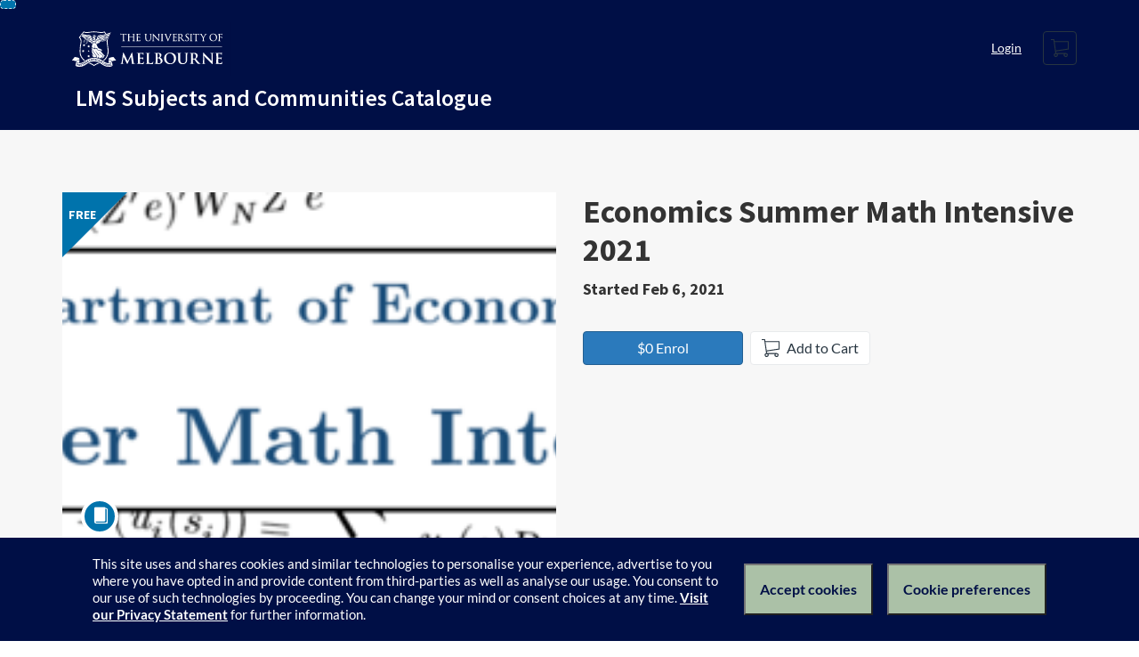

--- FILE ---
content_type: text/html; charset=utf-8
request_url: https://catalog.lms.unimelb.edu.au/browse/communities/courses/economics-summer-math-intensive-2021
body_size: 5203
content:


<!DOCTYPE html>
<html dir="ltr" lang="en-au-x-unimelb">
  <head>
    <title>Economics Summer Math Intensive 2021 - Communities</title>
    <meta charset="utf-8">
    <meta name="viewport" content="width=device-width, initial-scale=1" />


    <link rel="preconnect" href="https://fonts.bunny.net">
    <link href="https://fonts.bunny.net/css?family=lato:400,400i,700" rel="stylesheet" />
    


    <link rel="stylesheet" media="all" href="https://d1pn3s0es5erpf.cloudfront.net/assets/application-7cfa6c8415e9d2489b9398b34ae233197268b1ca8888ca4991f8ac2ee721efbe.css" />
    <link rel="stylesheet" media="screen" href="https://d1pn3s0es5erpf.cloudfront.net/production/themes/9200095079080ea1285cd38ad459cd85d39c8796.css?1736202078" />

    <link rel="shortcut icon" type="image/x-icon" href="https://d1pn3s0es5erpf.cloudfront.net/production/favicons/03208bb04dc527fcbe28b68c444124048d832129.ico?1736202078" />

    <meta name="csrf-param" content="authenticity_token" />
<meta name="csrf-token" content="VxwtyZ4+baw44YK7ovNwy7H7bok+O3fxZ4s/uF6rbSApDTn5TNzA6321KXr+KSPj9v5vapNv/BKRK6vIV2cCPA==" />




    <script>window.recaptchaOptions = { useRecaptchaNet: true };</script>

    
    
  </head>
  <body>

    
    
    <div id='checkout-header' role="region"></div>
    <a name="top"></a>

      <div class='sr-only' id='screen-reader-announce-polite' aria-live='polite'></div>
<div class='sr-only' id='screen-reader-announce-assertive' aria-live='assertive'></div>

<div id='flash-messages' role='alert'></div>
<div id='flash-alerts-base'></div>


<a href="#content" id="skip_navigation_link">Skip To Content</a>

  <header id="app-header">
    <div class="container">
      <div class="row">
        <div class="col-xs-12 col-sm-6 col-md-7">
          <div class="header-branding">
            <div class="logo-customized"><a href="/"><img alt="Communities" src="https://d1pn3s0es5erpf.cloudfront.net/production/header_images/87df437c05cb6a0d1e7e5951a9fc8eba0cca93d4.svg?1736202078" /></a></div>
          </div>
        </div>
        <div id="header-menu" class="col-xs-12 col-sm-6 col-md-5 AccountDropdown--margin-top">
          <div id="header-menu-container"></div>
          <div id="cart"></div>
        </div>
        <div class="col-xs-12 col-sm-12 col-md-12">
        </div>
      </div>
    </div>

  </header>



    <div id='flash-alerts-base'></div>
    <div id="content" tabindex="-1" role="main">
        
        <section
  id="product-page"
  data-course-id="2646"
 data-canvas-course-id="119952"
>
    <header id="feature">
      <div class="product-bg">
        <div class="hero-region jumbotron container">

  <div class="col-md-6">
    <div class="product-image">

    <div class="jqFlag">
      <div class="product-flag product-flag-free" aria-hidden="true">
        Free
      </div>
    </div>

  <div class="image-container">



    
      <span class="image-wrapper" style="background-image:url(https://d1pn3s0es5erpf.cloudfront.net/production/products/dd54d0279da8eb8836829af00b602b40f6c88e3e-large.png?1613687131)"><img class="image-placeholder img-responsive" alt="" border="0" src="[data-uri]" /></span>

    <span class='ProductIcon__Wrapper--gallery-show'>
  <span role='presentation'
        aria-hidden='true'
        title=Subject>
      <div class='ProductIcon__LargeCircle--course'>
        <span class='icon icon-course'></span>
      </div>
  </span>
</span>


  </div>

</div>

  </div>

  <div class="col-md-6">
    <span class='sr-only'>
      Subject
    </span>
    <h1 class="hero-head">
      Economics Summer Math Intensive 2021
    </h1>

    <p>
        <strong>
          Started Feb  6, 2021
        </strong>



      <strong id="badges-container"></strong>
    </p>


    <p class="hero-action">
        <span id='enroll-hero' class="product-enroll-button">
          <a class="btn btn-info btn-lg btn-action product-enroll-old-button" href="/login?target_uri=%2Fcourses%2F2646%2Fenrollment%2Fnew"> Enrol</a>
        </span>
        <span id="add-to-cart-hero"></span>
        <span id="bulk-checkout-divider-hero"></span>
        <span id="add-to-bulk-checkout-hero"></span>
      </p>


      </div>
</div>

      </div>
    </header>
    <div id="main">
      <div class="container product-details">
        <div id="description">
          <h2 class='sr-only'>Full subject description</h2>
          <div><a href="//catalog.lms.unimelb.edu.au"><img class="product-account-logo" title="University of Melbourne&#39;s Catalogue" alt="University of Melbourne&#39;s Catalogue" src="https://d1pn3s0es5erpf.cloudfront.net/production/logos/5d8505f2a199cbb6b52a89f0b44a6451cc5aee55.svg?1736202078" /></a></div>
          <div><p data-pm-slice="1 1 []"><strong>This math intensive aims to provide students who have no mathematical background with a wide range of mathematical techniques that are commonly used in economics. These techniques include, but are not limited to, calculus, linear algebra, probability, and methods of proof. The emphasis in this course will be on how to use such techniques, as opposed to mathematical rigor (which is important, but not used as often).</strong></p>
<p>&nbsp;</p>
<p><strong>Ultimately, the expectation is that students will be able to spend less time struggling with mathematical concepts during the course of the semester. In addition, students will have more opportunity to think about the economic intuition underlying core concepts in economics. Knowledge of these mathematical techniques will also translate to less difficulty in producing quality research work.</strong></p>
<p>&nbsp;</p>
<p><strong>This math “camp” will be delivered in an intensive format aimed at getting students to learn these concepts through applications and practice. Lecture sessions will cover a broad range of content, while practical classes will involve more interaction and discussion of mathematical techniques.</strong></p>
<p>&nbsp;</p>
<p><strong>Please note that this math camp is purely optional. There is no credit associated with this math camp. Consequently, there exists no assessment for this subject, although ‘assessment-style’ tasks will be distributed to students who wish to challenge themselves.</strong></p></div>
        </div>
      </div>
    </div>
      <footer class="callout-region">
        <h2>Sign up for this subject today!</h2>
        <span class="hero-action-footer">
          <span id="enroll-footer" class="product-enroll-button">
            <a class="btn btn-info btn-lg btn-action product-enroll-old-button" href="/login?target_uri=%2Fcourses%2F2646%2Fenrollment%2Fnew"> Enrol</a>
          </span>
          <span id="add-to-cart-footer"></span>
          <span id="bulk-checkout-divider-footer"></span>
          <span id="add-to-bulk-checkout-footer"></span>
        </span>
      </footer>
</section>
  <script type="application/ld+json">
    {"@context":"http://schema.org","@id":"https://catalog.lms.unimelb.edu.au/browse/communities/courses/economics-summer-math-intensive-2021","@type":"Course","description":"This math intensive aims to provide students who have no mathematical background with a wide range of mathematical techniques that are commonly used in economics. These techniques include, but are not limited to, calculus, linear algebra, probability, and methods of proof. The emphasis in this course will be on how to use such techniques, as opposed to mathematical rigor (which is important, but not used as often).","grantsCredential":false,"hasCourseInstance":{"@type":"CourseInstance","inLanguage":"en-au-x-unimelb","startDate":"2021-02-06T18:58","endDate":null},"image":"https://d1pn3s0es5erpf.cloudfront.net/production/products/383d44f44ef1725de02aea6303c584953e7ced30-thumb.png?1613687131","isAccessibleForFree":true,"name":"Economics Summer Math Intensive 2021","provider":{"@type":"Organization","name":"Communities","sameAs":"https://catalog.lms.unimelb.edu.au/browse/communities"},"seller":{"@type":"Organization","name":"University of Melbourne's Catalogue","sameAs":"https://catalog.lms.unimelb.edu.au"},"subjectOfStudy":[]}
  </script>

    </div>

        <footer id="app-footer" class="app-footer" role="contentinfo">
    <div class="container">
      <div class="col-md-12">
        <div>
          <ul class="piped-list">
            <li><a href="/">Subject Catalogue</a></li>
            <li>
              <a target="_blank" href="https://www.instructure.com/policies/acceptable-use">Terms of Use</a>
            </li>
            <li>
              <a target="_blank" href="https://www.instructure.com/policies/privacy/">Privacy Policy</a>
            </li>
            <li>
              <a target="_blank" href="https://community.canvaslms.com/t5/Canvas-Resource-Documents/Canvas-Keyboard-Shortcuts/ta-p/387069">Keyboard Shortcuts</a>
            </li>
          </ul>
        </div>
        <p class="small">
          &copy; 2026 University of Melbourne&#39;s Catalogue All Rights Reserved.
        </p>
      </div>
    </div>
  </footer>



    <div id='preview-banner' style='position: sticky; bottom: 0; z-index: 10'></div>

    <script>
      ENV = {"user":{},"authenticityToken":"MvD2Uk7+pm1SYB9LRNoz2RGvuJ3PVpxc6mhDAyJPfylM4eJinBwLKhc0tIoYAGDxVqq5fmICF78cyNdzK4MQNQ==","shopping_cart_enabled":true,"bulk_purchase_enabled":false,"enrollment_history_enabled":true,"enable_credentials":false,"enable_credentials_ff":true,"enable_recommendations":false,"enable_recommendations_for_product_page":false,"enable_login_auth_providers":false,"hide_self_paced_label":false,"multiple_promo_codes_enabled":true,"enable_pathways":false,"hide_missing_pathway":false,"account_header_image":"https://d1pn3s0es5erpf.cloudfront.net/production/header_images/87df437c05cb6a0d1e7e5951a9fc8eba0cca93d4.svg?1736202078","account_name":"University of Melbourne's Catalogue","has_sso_warning":false,"default_time_zone":"Australia/Melbourne","managed_accounts":null,"urls":{"admin_home":"/listings","api_documentation":"https://developerdocs.instructure.com/services/catalog","canvas_courses":"//canvas.lms.unimelb.edu.au/","dashboard":"/dashboard","enrollment_history":"/order_items/history","login":"/login","logout":"/logout","privacy_policy":"https://www.instructure.com/policies/privacy/","terms":"https://www.instructure.com/policies/acceptable-use","keyboard_shortcuts":"https://community.canvaslms.com/t5/Canvas-Resource-Documents/Canvas-Keyboard-Shortcuts/ta-p/387069"},"sentry_dsn":"https://eed8d2dc6d324ba295378228ac35a0dd:4889f824f9d24c5fb49eb724c39c01a1@relay-syd.sentry.insops.net/13","sentry_release":"8c23a89bdf25f3671138a5cf0fe26bd9dc2221b7","sentry_sample_rate":0.1,"asset_host":"d1pn3s0es5erpf.cloudfront.net","login_auth_providers":[],"usage_metrics":null,"custom_instructor_labels":null,"post_enrollment_nudges_show_minimum_course_duration":false,"unified_checkout":false,"text_overrides":{},"new_storefront":false,"lolcalize":0,"applicant":null,"canEditProduct":false,"enroll_link":"/login?target_uri=%2Fcourses%2F2646%2Fenrollment%2Fnew","has_instructor":false,"product":{"id":2646,"visibility":"listed","enrollment_open":true,"title":"Economics Summer Math Intensive 2021","start_date":"2021-02-06T18:58:08.000+11:00","end_date":null,"description":"\u003cp data-pm-slice=\"1 1 []\"\u003e\u003cstrong\u003eThis math intensive aims to provide students who have no mathematical background with a wide range of mathematical techniques that are commonly used in economics. These techniques include, but are not limited to, calculus, linear algebra, probability, and methods of proof. The emphasis in this course will be on how to use such techniques, as opposed to mathematical rigor (which is important, but not used as often).\u003c/strong\u003e\u003c/p\u003e\n\u003cp\u003e \u003c/p\u003e\n\u003cp\u003e\u003cstrong\u003eUltimately, the expectation is that students will be able to spend less time struggling with mathematical concepts during the course of the semester. In addition, students will have more opportunity to think about the economic intuition underlying core concepts in economics. Knowledge of these mathematical techniques will also translate to less difficulty in producing quality research work.\u003c/strong\u003e\u003c/p\u003e\n\u003cp\u003e \u003c/p\u003e\n\u003cp\u003e\u003cstrong\u003eThis math “camp” will be delivered in an intensive format aimed at getting students to learn these concepts through applications and practice. Lecture sessions will cover a broad range of content, while practical classes will involve more interaction and discussion of mathematical techniques.\u003c/strong\u003e\u003c/p\u003e\n\u003cp\u003e \u003c/p\u003e\n\u003cp\u003e\u003cstrong\u003ePlease note that this math camp is purely optional. There is no credit associated with this math camp. Consequently, there exists no assessment for this subject, although ‘assessment-style’ tasks will be distributed to students who wish to challenge themselves.\u003c/strong\u003e\u003c/p\u003e","enrollment_fee":"0.0","canvas_course_id":119952,"created_at":"2021-02-19T09:25:31.432+11:00","updated_at":"2021-03-23T18:48:41.372+11:00","path":"economics-summer-math-intensive-2021","account_id":450,"list_order":null,"teaser":"This math intensive aims to provide students who have no mathematical background with a wide range of mathematical techniques that are commonly used in economics. These techniques include, but are not limited to, calculus, linear algebra, probability, and methods of proof. The emphasis in this course will be on how to use such techniques, as opposed to mathematical rigor (which is important, but not used as often).","owner_id":null,"canvas_section_id":212719,"sequential":false,"days_to_complete":null,"deleted_at":null,"enrollment_cap":null,"waitlist":false,"credits":null,"waitlist_cap":null,"sku":null,"show_free_banner":true,"image_alt_text":"","external_redirect_url":null,"allowed_payment_types":["standard"],"canvas_root_account_uuid":"c9F0HjNDwNmOG00QCX1GTKRI6CobfexoI1pteVho","workflow_state":"claimed","workflow_state_timestamp":"2023-02-26T01:26:52.167+11:00","detail_code":null,"bulk_purchase_disabled":false,"enrollment_open_from":null,"enrollment_open_to":null,"archived_at":null,"auto_enroll_courses":false,"currency":"AUD","enrollments_left":null},"product_details":{"atMaxEnrollments":false,"atMaxWaitlist":false,"availableCap":null,"bulkPurchaseDisabled":false,"certificate":null,"credits":null,"currency":"AUD","date":"Started Feb  6, 2021","daysToComplete":null,"description":"\u003cp data-pm-slice=\"1 1 []\"\u003e\u003cstrong\u003eThis math intensive aims to provide students who have no mathematical background with a wide range of mathematical techniques that are commonly used in economics. These techniques include, but are not limited to, calculus, linear algebra, probability, and methods of proof. The emphasis in this course will be on how to use such techniques, as opposed to mathematical rigor (which is important, but not used as often).\u003c/strong\u003e\u003c/p\u003e\n\u003cp\u003e \u003c/p\u003e\n\u003cp\u003e\u003cstrong\u003eUltimately, the expectation is that students will be able to spend less time struggling with mathematical concepts during the course of the semester. In addition, students will have more opportunity to think about the economic intuition underlying core concepts in economics. Knowledge of these mathematical techniques will also translate to less difficulty in producing quality research work.\u003c/strong\u003e\u003c/p\u003e\n\u003cp\u003e \u003c/p\u003e\n\u003cp\u003e\u003cstrong\u003eThis math “camp” will be delivered in an intensive format aimed at getting students to learn these concepts through applications and practice. Lecture sessions will cover a broad range of content, while practical classes will involve more interaction and discussion of mathematical techniques.\u003c/strong\u003e\u003c/p\u003e\n\u003cp\u003e \u003c/p\u003e\n\u003cp\u003e\u003cstrong\u003ePlease note that this math camp is purely optional. There is no credit associated with this math camp. Consequently, there exists no assessment for this subject, although ‘assessment-style’ tasks will be distributed to students who wish to challenge themselves.\u003c/strong\u003e\u003c/p\u003e","enrollable":true,"enrollmentCap":null,"enrollmentFee":0.0,"enrollmentOpen":true,"enrollmentsLeft":null,"free":true,"id":2646,"image":"https://d1pn3s0es5erpf.cloudfront.net/production/products/383d44f44ef1725de02aea6303c584953e7ced30-thumb.png?1613687131","imageAltText":"","logo":{"url":"https://d1pn3s0es5erpf.cloudfront.net/production/logos/5d8505f2a199cbb6b52a89f0b44a6451cc5aee55.svg?1736202078","account_id":349,"account_url":"//catalog.lms.unimelb.edu.au","label":"University of Melbourne's Catalogue"},"measurement":"credit","price":"0.0","relatedCourses":[],"selfPaced":false,"showFreeBanner":true,"title":"Economics Summer Math Intensive 2021","type":"Course","waitlist":false,"badges":[],"pathway":{},"primaryInstructorName":null},"isCurrentUserBlocked":false,"isCurrentUserEnrolled":false,"enroll_button_behavior":"cart"}
      ENV.flashAlerts = []
    </script>

    <script>
//<![CDATA[
window.webpackChunkManifest = {}
//]]>
</script>
    <script src="//d1pn3s0es5erpf.cloudfront.net:443/assets/react-3478df5b6d89c14d.js"></script>
    <script src="//d1pn3s0es5erpf.cloudfront.net/javascripts/translations/en.js?9cd5321a63ae6a77a8c0a9302aa17984"></script>
    <script src="//d1pn3s0es5erpf.cloudfront.net/javascripts/translations/en-au-x-unimelb.js?db61c17bb65fa0a733dd60dc2b0127ba"></script>
    <script src="//d1pn3s0es5erpf.cloudfront.net:443/assets/common-ecaa7cb8dc552a59.js"></script>
    <script>I18n.locale = "en-au-x-unimelb";</script>
    <script src="//d1pn3s0es5erpf.cloudfront.net:443/assets/jquery_setup-fe24a621cf9fd984.js"></script>
    <script src="//d1pn3s0es5erpf.cloudfront.net:443/assets/flash_alerts-12df05d6a490c4b0.js"></script>
    <script src="//d1pn3s0es5erpf.cloudfront.net:443/assets/app_header-7a9d0bf544ff51ab.js"></script>
    
    <script src="//d1pn3s0es5erpf.cloudfront.net:443/assets/product_details-83cfd707710c4282.js"></script>
    <script src="https://d1pn3s0es5erpf.cloudfront.net/production/themes/9f3633d620866b3ba5c0b2987fcf22a6a4976663.js?1736202078"></script>



    
  </body>
</html>



--- FILE ---
content_type: text/css; charset=utf-8
request_url: https://d1pn3s0es5erpf.cloudfront.net/assets/application-7cfa6c8415e9d2489b9398b34ae233197268b1ca8888ca4991f8ac2ee721efbe.css
body_size: 30412
content:
.btn:focus,.Form__RadioInput--hidden:focus+.Form__RadioOption--checked .Form__RadioLabel:before,.Form__RadioWrapper input[type="radio"]:checked+span:focus,#search-form .search-refine .search-refine__switches .btn-lg:focus,#search-form .search-refine .search-refine__switches .btn-group-lg>.btn:focus{outline-style:solid;outline-color:#5B9DD9}html{font-size:16px !important}/*! normalize.css v3.0.0 | MIT License | git.io/normalize */html{font-family:sans-serif;-ms-text-size-adjust:100%;-webkit-text-size-adjust:100%}body{margin:0}article,aside,details,figcaption,figure,footer,header,hgroup,main,nav,section,summary{display:block}audio,canvas,progress,video{display:inline-block;vertical-align:baseline}audio:not([controls]){display:none;height:0}[hidden],template{display:none}a,.Product__AssociatedProductsList--below-the-fold>li>a{background:transparent}a:active,.Product__AssociatedProductsList--below-the-fold>li>a:active,a:hover,.Product__AssociatedProductsList--below-the-fold>li>a:hover{outline:0}abbr[title]{border-bottom:1px dotted}b,strong{font-weight:bold}dfn{font-style:italic}h1{font-size:2em;margin:0.67em 0}mark{background:#ff0;color:#000}small{font-size:80%}sub,sup{font-size:75%;line-height:0;position:relative;vertical-align:baseline}sup{top:-0.5em}sub{bottom:-0.25em}img{border:0}svg:not(:root){overflow:hidden}figure{margin:1em 40px}hr{box-sizing:content-box;height:0}pre{overflow:auto}code,kbd,pre,samp{font-family:monospace, monospace;font-size:1em}button,input,optgroup,select,textarea{color:inherit;font:inherit;margin:0}button{overflow:visible}button,select{text-transform:none}button,html input[type="button"],input[type="reset"],input[type="submit"]{-webkit-appearance:button;cursor:pointer}button[disabled],html input[disabled]{cursor:default}button::-moz-focus-inner,input::-moz-focus-inner{border:0;padding:0}input{line-height:normal}input[type="checkbox"],input[type="radio"]{box-sizing:border-box;padding:0}input[type="number"]::-webkit-inner-spin-button,input[type="number"]::-webkit-outer-spin-button{height:auto}input[type="search"]{-webkit-appearance:textfield;box-sizing:content-box}input[type="search"]::-webkit-search-cancel-button,input[type="search"]::-webkit-search-decoration{-webkit-appearance:none}fieldset{border:1px solid #c0c0c0;margin:0 2px;padding:0.35em 0.625em 0.75em}legend{border:0;padding:0}textarea{overflow:auto}optgroup{font-weight:bold}table{border-collapse:collapse;border-spacing:0}td,th{padding:0}@media print{*{text-shadow:none !important;color:#000 !important;background:transparent !important;box-shadow:none !important}a,.Product__AssociatedProductsList--below-the-fold>li>a,a:visited,.Product__AssociatedProductsList--below-the-fold>li>a:visited{text-decoration:underline}a[href]:after{content:" (" attr(href) ")"}abbr[title]:after{content:" (" attr(title) ")"}a[href^="javascript:"]:after,a[href^="#"]:after{content:""}pre,blockquote{border:1px solid #999;page-break-inside:avoid}thead{display:table-header-group}tr,img{page-break-inside:avoid}img{max-width:100% !important}p,h2,h3{orphans:3;widows:3}h2,h3{page-break-after:avoid}select{background:#fff !important}.navbar{display:none}.table td,.table th{background-color:#fff !important}.btn>.caret,.dropup>.btn>.caret{border-top-color:#000 !important}.label{border:1px solid #000}.table{border-collapse:collapse !important}.table-bordered th,.table-bordered td{border:1px solid #ddd !important}}*{box-sizing:border-box}*:before,*:after{box-sizing:border-box}html{font-size:62.5%;-webkit-tap-highlight-color:rgba(0,0,0,0)}body{font-family:Lato, "Helvetica Neue", Helvetica, Arial, sans-serif;font-size:14px;line-height:1.428571429;color:#343c44;background-color:white}input,button,select,textarea{font-family:inherit;font-size:inherit;line-height:inherit}a,.Product__AssociatedProductsList--below-the-fold>li>a{color:#0073ac;text-decoration:none}a:hover,.Product__AssociatedProductsList--below-the-fold>li>a:hover,a:focus,.Product__AssociatedProductsList--below-the-fold>li>a:focus{color:#005179;text-decoration:underline}a:focus,.Product__AssociatedProductsList--below-the-fold>li>a:focus{outline:thin dotted;outline:5px auto -webkit-focus-ring-color;outline-offset:-2px}figure{margin:0}img{vertical-align:middle}.img-responsive,.DashboardModal__Image{display:block;max-width:100%;height:auto}.img-rounded{border-radius:6px}.img-thumbnail{padding:4px;line-height:1.428571429;background-color:white;border:1px solid #dddddd;border-radius:4px;-webkit-transition:all 0.2s ease-in-out;transition:all 0.2s ease-in-out;display:inline-block;max-width:100%;height:auto}.img-circle{border-radius:50%}hr{margin-top:20px;margin-bottom:20px;border:0;border-top:1px solid #f0f0f0}.sr-only{position:absolute;width:1px;height:1px;margin:-1px;padding:0;overflow:hidden;clip:rect(0, 0, 0, 0);border:0}h1,h2,h3,h4,h5,h6,.h1,.header-branding div,.AdminSynopsis__Title,.h2,.h3,.h4,.h5,.h6{font-family:inherit;font-weight:500;line-height:1.2;color:inherit}h1 small,h1 .small,h2 small,h2 .small,h3 small,h3 .small,h4 small,h4 .small,h5 small,h5 .small,h6 small,h6 .small,.h1 small,.header-branding div small,.AdminSynopsis__Title small,.h1 .small,.header-branding div .small,.AdminSynopsis__Title .small,.h2 small,.h2 .small,.h3 small,.h3 .small,.h4 small,.h4 .small,.h5 small,.h5 .small,.h6 small,.h6 .small{font-weight:normal;line-height:1;color:#e6e6e6}h1,.h1,.header-branding div,.AdminSynopsis__Title,h2,.h2,h3,.h3{margin-top:20px;margin-bottom:10px}h1 small,h1 .small,.h1 small,.header-branding div small,.AdminSynopsis__Title small,.h1 .small,.header-branding div .small,.AdminSynopsis__Title .small,h2 small,h2 .small,.h2 small,.h2 .small,h3 small,h3 .small,.h3 small,.h3 .small{font-size:65%}h4,.h4,h5,.h5,h6,.h6{margin-top:10px;margin-bottom:10px}h4 small,h4 .small,.h4 small,.h4 .small,h5 small,h5 .small,.h5 small,.h5 .small,h6 small,h6 .small,.h6 small,.h6 .small{font-size:75%}h1,.h1,.header-branding div,.AdminSynopsis__Title{font-size:36px}h2,.h2{font-size:26px}h3,.h3{font-size:18px}h4,.h4{font-size:14px}h5,.h5{font-size:14px}h6,.h6{font-size:14px}p{margin:0 0 10px}.lead{margin-bottom:20px;font-size:16px;font-weight:200;line-height:1.4}@media (min-width: 768px){.lead{font-size:21px}}small,.small{font-size:85%}cite{font-style:normal}.text-left{text-align:left}.text-right{text-align:right}.text-center{text-align:center}.text-justify{text-align:justify}.text-muted{color:#e6e6e6}.text-primary{color:#4dc0e0}a.text-primary:hover{color:#25afd5}.text-success{color:#000a02}a.text-success:hover{color:black}.text-info{color:#0073ac}a.text-info:hover{color:#005179}.text-warning{color:#9e6b05}a.text-warning:hover{color:#6d4a03}.text-danger{color:#a03536}a.text-danger:hover{color:#7a2829}.bg-primary{color:#fff}.bg-primary{background-color:#4dc0e0}a.bg-primary:hover{background-color:#25afd5}.bg-success{background-color:#bdffc7}a.bg-success:hover{background-color:#8aff9b}.bg-info{background-color:#ace3ff}a.bg-info:hover{background-color:#79d3ff}.bg-warning{background-color:#fde8bf}a.bg-warning:hover{background-color:#fbd78d}.bg-danger{background-color:#eecccd}a.bg-danger:hover{background-color:#e2a6a7}.page-header{padding-bottom:9px;margin:40px 0 20px;border-bottom:1px solid #f0f0f0}ul,ol{margin-top:0;margin-bottom:10px}ul ul,ul ol,ol ul,ol ol{margin-bottom:0}.list-unstyled,.list-inline,.AccountEdit__LogoLocations{padding-left:0;list-style:none}.list-inline>li{display:inline-block;padding-left:5px;padding-right:5px}.list-inline>li:first-child{padding-left:0}dl{margin-top:0;margin-bottom:20px}dt,dd{line-height:1.428571429}dt{font-weight:bold}dd{margin-left:0}@media (min-width: 768px){.dl-horizontal dt{float:left;width:160px;clear:left;text-align:right;overflow:hidden;text-overflow:ellipsis;white-space:nowrap}.dl-horizontal dd{margin-left:180px}.dl-horizontal dd:before,.dl-horizontal dd:after{content:" ";display:table}.dl-horizontal dd:after{clear:both}}abbr[title],abbr[data-original-title]{cursor:help;border-bottom:1px dotted #e6e6e6}.initialism{font-size:90%;text-transform:uppercase}blockquote{padding:10px 20px;margin:0 0 20px;font-size:17.5px;border-left:5px solid #f0f0f0}blockquote p:last-child,blockquote ul:last-child,blockquote ol:last-child{margin-bottom:0}blockquote footer,blockquote small,blockquote .small{display:block;font-size:80%;line-height:1.428571429;color:#e6e6e6}blockquote footer:before,blockquote small:before,blockquote .small:before{content:'\2014 \00A0'}.blockquote-reverse,blockquote.pull-right{padding-right:15px;padding-left:0;border-right:5px solid #f0f0f0;border-left:0;text-align:right}.blockquote-reverse footer:before,.blockquote-reverse small:before,.blockquote-reverse .small:before,blockquote.pull-right footer:before,blockquote.pull-right small:before,blockquote.pull-right .small:before{content:''}.blockquote-reverse footer:after,.blockquote-reverse small:after,.blockquote-reverse .small:after,blockquote.pull-right footer:after,blockquote.pull-right small:after,blockquote.pull-right .small:after{content:'\00A0 \2014'}blockquote:before,blockquote:after{content:""}address{margin-bottom:20px;font-style:normal;line-height:1.428571429}code,kbd,pre,samp{font-family:Menlo, Monaco, Consolas, "Courier New", monospace}code{padding:2px 4px;font-size:90%;color:#c7254e;background-color:#f9f2f4;white-space:nowrap;border-radius:4px}kbd{padding:2px 4px;font-size:90%;color:white;background-color:#333333;border-radius:3px;box-shadow:inset 0 -1px 0 rgba(0,0,0,0.25)}pre{display:block;padding:9.5px;margin:0 0 10px;font-size:13px;line-height:1.428571429;word-break:break-all;word-wrap:break-word;color:#343c44;background-color:whitesmoke;border:1px solid #cccccc;border-radius:4px}pre code{padding:0;font-size:inherit;color:inherit;white-space:pre-wrap;background-color:transparent;border-radius:0}.pre-scrollable{max-height:340px;overflow-y:scroll}.container{margin-right:auto;margin-left:auto;padding-left:15px;padding-right:15px}.container:before,.container:after{content:" ";display:table}.container:after{clear:both}@media (min-width: 768px){.container{width:750px}}@media (min-width: 992px){.container{width:970px}}@media (min-width: 1200px){.container{width:1170px}}.container-fluid{margin-right:auto;margin-left:auto;padding-left:15px;padding-right:15px}.container-fluid:before,.container-fluid:after{content:" ";display:table}.container-fluid:after{clear:both}.row{margin-left:-15px;margin-right:-15px}.row:before,.row:after{content:" ";display:table}.row:after{clear:both}.col-xs-12,.col-sm-12,.col-md-12,.col-lg-12,.col-xs-11,.col-sm-11,.col-md-11,.col-lg-11,.col-xs-10,.col-sm-10,.col-md-10,.col-lg-10,.col-xs-9,.col-sm-9,.col-md-9,.col-lg-9,.col-xs-8,.col-sm-8,.col-md-8,.col-lg-8,.col-xs-7,.col-sm-7,.col-md-7,.col-lg-7,.col-xs-6,.col-sm-6,.col-md-6,.col-lg-6,.col-xs-5,.col-sm-5,.col-md-5,.col-lg-5,.col-xs-4,.col-sm-4,.col-md-4,.col-lg-4,.col-xs-3,.col-sm-3,.col-md-3,.col-lg-3,.col-xs-2,.col-sm-2,.col-md-2,.col-lg-2,.col-xs-1,.col-sm-1,.col-md-1,.col-lg-1{position:relative;min-height:1px;padding-left:15px;padding-right:15px}.col-xs-12,.col-xs-11,.col-xs-10,.col-xs-9,.col-xs-8,.col-xs-7,.col-xs-6,.col-xs-5,.col-xs-4,.col-xs-3,.col-xs-2,.col-xs-1{float:left}.col-xs-1{width:8.3333333333%}.col-xs-2{width:16.6666666667%}.col-xs-3{width:25%}.col-xs-4{width:33.3333333333%}.col-xs-5{width:41.6666666667%}.col-xs-6{width:50%}.col-xs-7{width:58.3333333333%}.col-xs-8{width:66.6666666667%}.col-xs-9{width:75%}.col-xs-10{width:83.3333333333%}.col-xs-11{width:91.6666666667%}.col-xs-12{width:100%}.col-xs-pull-0{right:0%}.col-xs-pull-1{right:8.3333333333%}.col-xs-pull-2{right:16.6666666667%}.col-xs-pull-3{right:25%}.col-xs-pull-4{right:33.3333333333%}.col-xs-pull-5{right:41.6666666667%}.col-xs-pull-6{right:50%}.col-xs-pull-7{right:58.3333333333%}.col-xs-pull-8{right:66.6666666667%}.col-xs-pull-9{right:75%}.col-xs-pull-10{right:83.3333333333%}.col-xs-pull-11{right:91.6666666667%}.col-xs-pull-12{right:100%}.col-xs-push-0{left:0%}.col-xs-push-1{left:8.3333333333%}.col-xs-push-2{left:16.6666666667%}.col-xs-push-3{left:25%}.col-xs-push-4{left:33.3333333333%}.col-xs-push-5{left:41.6666666667%}.col-xs-push-6{left:50%}.col-xs-push-7{left:58.3333333333%}.col-xs-push-8{left:66.6666666667%}.col-xs-push-9{left:75%}.col-xs-push-10{left:83.3333333333%}.col-xs-push-11{left:91.6666666667%}.col-xs-push-12{left:100%}.col-xs-offset-0{margin-left:0%}.col-xs-offset-1{margin-left:8.3333333333%}.col-xs-offset-2{margin-left:16.6666666667%}.col-xs-offset-3{margin-left:25%}.col-xs-offset-4{margin-left:33.3333333333%}.col-xs-offset-5{margin-left:41.6666666667%}.col-xs-offset-6{margin-left:50%}.col-xs-offset-7{margin-left:58.3333333333%}.col-xs-offset-8{margin-left:66.6666666667%}.col-xs-offset-9{margin-left:75%}.col-xs-offset-10{margin-left:83.3333333333%}.col-xs-offset-11{margin-left:91.6666666667%}.col-xs-offset-12{margin-left:100%}@media (min-width: 768px){.col-sm-12,.col-sm-11,.col-sm-10,.col-sm-9,.col-sm-8,.col-sm-7,.col-sm-6,.col-sm-5,.col-sm-4,.col-sm-3,.col-sm-2,.col-sm-1{float:left}.col-sm-1{width:8.3333333333%}.col-sm-2{width:16.6666666667%}.col-sm-3{width:25%}.col-sm-4{width:33.3333333333%}.col-sm-5{width:41.6666666667%}.col-sm-6{width:50%}.col-sm-7{width:58.3333333333%}.col-sm-8{width:66.6666666667%}.col-sm-9{width:75%}.col-sm-10{width:83.3333333333%}.col-sm-11{width:91.6666666667%}.col-sm-12{width:100%}.col-sm-pull-0{right:0%}.col-sm-pull-1{right:8.3333333333%}.col-sm-pull-2{right:16.6666666667%}.col-sm-pull-3{right:25%}.col-sm-pull-4{right:33.3333333333%}.col-sm-pull-5{right:41.6666666667%}.col-sm-pull-6{right:50%}.col-sm-pull-7{right:58.3333333333%}.col-sm-pull-8{right:66.6666666667%}.col-sm-pull-9{right:75%}.col-sm-pull-10{right:83.3333333333%}.col-sm-pull-11{right:91.6666666667%}.col-sm-pull-12{right:100%}.col-sm-push-0{left:0%}.col-sm-push-1{left:8.3333333333%}.col-sm-push-2{left:16.6666666667%}.col-sm-push-3{left:25%}.col-sm-push-4{left:33.3333333333%}.col-sm-push-5{left:41.6666666667%}.col-sm-push-6{left:50%}.col-sm-push-7{left:58.3333333333%}.col-sm-push-8{left:66.6666666667%}.col-sm-push-9{left:75%}.col-sm-push-10{left:83.3333333333%}.col-sm-push-11{left:91.6666666667%}.col-sm-push-12{left:100%}.col-sm-offset-0{margin-left:0%}.col-sm-offset-1{margin-left:8.3333333333%}.col-sm-offset-2{margin-left:16.6666666667%}.col-sm-offset-3{margin-left:25%}.col-sm-offset-4{margin-left:33.3333333333%}.col-sm-offset-5{margin-left:41.6666666667%}.col-sm-offset-6{margin-left:50%}.col-sm-offset-7{margin-left:58.3333333333%}.col-sm-offset-8{margin-left:66.6666666667%}.col-sm-offset-9{margin-left:75%}.col-sm-offset-10{margin-left:83.3333333333%}.col-sm-offset-11{margin-left:91.6666666667%}.col-sm-offset-12{margin-left:100%}}@media (min-width: 992px){.col-md-12,.col-md-11,.col-md-10,.col-md-9,.col-md-8,.col-md-7,.col-md-6,.col-md-5,.col-md-4,.col-md-3,.col-md-2,.col-md-1{float:left}.col-md-1{width:8.3333333333%}.col-md-2{width:16.6666666667%}.col-md-3{width:25%}.col-md-4{width:33.3333333333%}.col-md-5{width:41.6666666667%}.col-md-6{width:50%}.col-md-7{width:58.3333333333%}.col-md-8{width:66.6666666667%}.col-md-9{width:75%}.col-md-10{width:83.3333333333%}.col-md-11{width:91.6666666667%}.col-md-12{width:100%}.col-md-pull-0{right:0%}.col-md-pull-1{right:8.3333333333%}.col-md-pull-2{right:16.6666666667%}.col-md-pull-3{right:25%}.col-md-pull-4{right:33.3333333333%}.col-md-pull-5{right:41.6666666667%}.col-md-pull-6{right:50%}.col-md-pull-7{right:58.3333333333%}.col-md-pull-8{right:66.6666666667%}.col-md-pull-9{right:75%}.col-md-pull-10{right:83.3333333333%}.col-md-pull-11{right:91.6666666667%}.col-md-pull-12{right:100%}.col-md-push-0{left:0%}.col-md-push-1{left:8.3333333333%}.col-md-push-2{left:16.6666666667%}.col-md-push-3{left:25%}.col-md-push-4{left:33.3333333333%}.col-md-push-5{left:41.6666666667%}.col-md-push-6{left:50%}.col-md-push-7{left:58.3333333333%}.col-md-push-8{left:66.6666666667%}.col-md-push-9{left:75%}.col-md-push-10{left:83.3333333333%}.col-md-push-11{left:91.6666666667%}.col-md-push-12{left:100%}.col-md-offset-0{margin-left:0%}.col-md-offset-1{margin-left:8.3333333333%}.col-md-offset-2{margin-left:16.6666666667%}.col-md-offset-3{margin-left:25%}.col-md-offset-4{margin-left:33.3333333333%}.col-md-offset-5{margin-left:41.6666666667%}.col-md-offset-6{margin-left:50%}.col-md-offset-7{margin-left:58.3333333333%}.col-md-offset-8{margin-left:66.6666666667%}.col-md-offset-9{margin-left:75%}.col-md-offset-10{margin-left:83.3333333333%}.col-md-offset-11{margin-left:91.6666666667%}.col-md-offset-12{margin-left:100%}}@media (min-width: 1200px){.col-lg-12,.col-lg-11,.col-lg-10,.col-lg-9,.col-lg-8,.col-lg-7,.col-lg-6,.col-lg-5,.col-lg-4,.col-lg-3,.col-lg-2,.col-lg-1{float:left}.col-lg-1{width:8.3333333333%}.col-lg-2{width:16.6666666667%}.col-lg-3{width:25%}.col-lg-4{width:33.3333333333%}.col-lg-5{width:41.6666666667%}.col-lg-6{width:50%}.col-lg-7{width:58.3333333333%}.col-lg-8{width:66.6666666667%}.col-lg-9{width:75%}.col-lg-10{width:83.3333333333%}.col-lg-11{width:91.6666666667%}.col-lg-12{width:100%}.col-lg-pull-0{right:0%}.col-lg-pull-1{right:8.3333333333%}.col-lg-pull-2{right:16.6666666667%}.col-lg-pull-3{right:25%}.col-lg-pull-4{right:33.3333333333%}.col-lg-pull-5{right:41.6666666667%}.col-lg-pull-6{right:50%}.col-lg-pull-7{right:58.3333333333%}.col-lg-pull-8{right:66.6666666667%}.col-lg-pull-9{right:75%}.col-lg-pull-10{right:83.3333333333%}.col-lg-pull-11{right:91.6666666667%}.col-lg-pull-12{right:100%}.col-lg-push-0{left:0%}.col-lg-push-1{left:8.3333333333%}.col-lg-push-2{left:16.6666666667%}.col-lg-push-3{left:25%}.col-lg-push-4{left:33.3333333333%}.col-lg-push-5{left:41.6666666667%}.col-lg-push-6{left:50%}.col-lg-push-7{left:58.3333333333%}.col-lg-push-8{left:66.6666666667%}.col-lg-push-9{left:75%}.col-lg-push-10{left:83.3333333333%}.col-lg-push-11{left:91.6666666667%}.col-lg-push-12{left:100%}.col-lg-offset-0{margin-left:0%}.col-lg-offset-1{margin-left:8.3333333333%}.col-lg-offset-2{margin-left:16.6666666667%}.col-lg-offset-3{margin-left:25%}.col-lg-offset-4{margin-left:33.3333333333%}.col-lg-offset-5{margin-left:41.6666666667%}.col-lg-offset-6{margin-left:50%}.col-lg-offset-7{margin-left:58.3333333333%}.col-lg-offset-8{margin-left:66.6666666667%}.col-lg-offset-9{margin-left:75%}.col-lg-offset-10{margin-left:83.3333333333%}.col-lg-offset-11{margin-left:91.6666666667%}.col-lg-offset-12{margin-left:100%}}table{max-width:100%;background-color:transparent}th{text-align:left}.table{width:100%;margin-bottom:20px}.table>thead>tr>th,.table>thead>tr>td,.table>tbody>tr>th,.table>tbody>tr>td,.table>tfoot>tr>th,.table>tfoot>tr>td{padding:8px;line-height:1.428571429;vertical-align:top;border-top:1px solid #dddddd}.table>thead>tr>th{vertical-align:bottom;border-bottom:2px solid #dddddd}.table>caption+thead>tr:first-child>th,.table>caption+thead>tr:first-child>td,.table>colgroup+thead>tr:first-child>th,.table>colgroup+thead>tr:first-child>td,.table>thead:first-child>tr:first-child>th,.table>thead:first-child>tr:first-child>td{border-top:0}.table>tbody+tbody{border-top:2px solid #dddddd}.table .table{background-color:white}.table-condensed>thead>tr>th,.table-condensed>thead>tr>td,.table-condensed>tbody>tr>th,.table-condensed>tbody>tr>td,.table-condensed>tfoot>tr>th,.table-condensed>tfoot>tr>td{padding:5px}.table-bordered{border:1px solid #dddddd}.table-bordered>thead>tr>th,.table-bordered>thead>tr>td,.table-bordered>tbody>tr>th,.table-bordered>tbody>tr>td,.table-bordered>tfoot>tr>th,.table-bordered>tfoot>tr>td{border:1px solid #dddddd}.table-bordered>thead>tr>th,.table-bordered>thead>tr>td{border-bottom-width:2px}.table-striped>tbody>tr:nth-child(odd)>td,.table-striped>tbody>tr:nth-child(odd)>th{background-color:#f9f9f9}.table-hover>tbody>tr:hover>td,.table-hover>tbody>tr:hover>th{background-color:whitesmoke}table col[class*="col-"]{position:static;float:none;display:table-column}table td[class*="col-"],table th[class*="col-"]{position:static;float:none;display:table-cell}.table>thead>tr>td.active,.table>thead>tr>th.active,.table>thead>tr.active>td,.table>thead>tr.active>th,.table>tbody>tr>td.active,.table>tbody>tr>th.active,.table>tbody>tr.active>td,.table>tbody>tr.active>th,.table>tfoot>tr>td.active,.table>tfoot>tr>th.active,.table>tfoot>tr.active>td,.table>tfoot>tr.active>th{background-color:whitesmoke}.table-hover>tbody>tr>td.active:hover,.table-hover>tbody>tr>th.active:hover,.table-hover>tbody>tr.active:hover>td,.table-hover>tbody>tr.active:hover>th{background-color:#e8e8e8}.table>thead>tr>td.success,.table>thead>tr>th.success,.table>thead>tr.success>td,.table>thead>tr.success>th,.table>tbody>tr>td.success,.table>tbody>tr>th.success,.table>tbody>tr.success>td,.table>tbody>tr.success>th,.table>tfoot>tr>td.success,.table>tfoot>tr>th.success,.table>tfoot>tr.success>td,.table>tfoot>tr.success>th{background-color:#bdffc7}.table-hover>tbody>tr>td.success:hover,.table-hover>tbody>tr>th.success:hover,.table-hover>tbody>tr.success:hover>td,.table-hover>tbody>tr.success:hover>th{background-color:#a4ffb1}.table>thead>tr>td.info,.table>thead>tr>th.info,.table>thead>tr.info>td,.table>thead>tr.info>th,.table>tbody>tr>td.info,.table>tbody>tr>th.info,.table>tbody>tr.info>td,.table>tbody>tr.info>th,.table>tfoot>tr>td.info,.table>tfoot>tr>th.info,.table>tfoot>tr.info>td,.table>tfoot>tr.info>th{background-color:#ace3ff}.table-hover>tbody>tr>td.info:hover,.table-hover>tbody>tr>th.info:hover,.table-hover>tbody>tr.info:hover>td,.table-hover>tbody>tr.info:hover>th{background-color:#93dbff}.table>thead>tr>td.warning,.table>thead>tr>th.warning,.table>thead>tr.warning>td,.table>thead>tr.warning>th,.table>tbody>tr>td.warning,.table>tbody>tr>th.warning,.table>tbody>tr.warning>td,.table>tbody>tr.warning>th,.table>tfoot>tr>td.warning,.table>tfoot>tr>th.warning,.table>tfoot>tr.warning>td,.table>tfoot>tr.warning>th{background-color:#fde8bf}.table-hover>tbody>tr>td.warning:hover,.table-hover>tbody>tr>th.warning:hover,.table-hover>tbody>tr.warning:hover>td,.table-hover>tbody>tr.warning:hover>th{background-color:#fcdfa6}.table>thead>tr>td.danger,.table>thead>tr>th.danger,.table>thead>tr.danger>td,.table>thead>tr.danger>th,.table>tbody>tr>td.danger,.table>tbody>tr>th.danger,.table>tbody>tr.danger>td,.table>tbody>tr.danger>th,.table>tfoot>tr>td.danger,.table>tfoot>tr>th.danger,.table>tfoot>tr.danger>td,.table>tfoot>tr.danger>th{background-color:#eecccd}.table-hover>tbody>tr>td.danger:hover,.table-hover>tbody>tr>th.danger:hover,.table-hover>tbody>tr.danger:hover>td,.table-hover>tbody>tr.danger:hover>th{background-color:#e8b9ba}@media (max-width: 767px){.table-responsive{width:100%;margin-bottom:15px;overflow-y:hidden;overflow-x:scroll;-ms-overflow-style:-ms-autohiding-scrollbar;border:1px solid #dddddd;-webkit-overflow-scrolling:touch}.table-responsive>.table{margin-bottom:0}.table-responsive>.table>thead>tr>th,.table-responsive>.table>thead>tr>td,.table-responsive>.table>tbody>tr>th,.table-responsive>.table>tbody>tr>td,.table-responsive>.table>tfoot>tr>th,.table-responsive>.table>tfoot>tr>td{white-space:nowrap}.table-responsive>.table-bordered{border:0}.table-responsive>.table-bordered>thead>tr>th:first-child,.table-responsive>.table-bordered>thead>tr>td:first-child,.table-responsive>.table-bordered>tbody>tr>th:first-child,.table-responsive>.table-bordered>tbody>tr>td:first-child,.table-responsive>.table-bordered>tfoot>tr>th:first-child,.table-responsive>.table-bordered>tfoot>tr>td:first-child{border-left:0}.table-responsive>.table-bordered>thead>tr>th:last-child,.table-responsive>.table-bordered>thead>tr>td:last-child,.table-responsive>.table-bordered>tbody>tr>th:last-child,.table-responsive>.table-bordered>tbody>tr>td:last-child,.table-responsive>.table-bordered>tfoot>tr>th:last-child,.table-responsive>.table-bordered>tfoot>tr>td:last-child{border-right:0}.table-responsive>.table-bordered>tbody>tr:last-child>th,.table-responsive>.table-bordered>tbody>tr:last-child>td,.table-responsive>.table-bordered>tfoot>tr:last-child>th,.table-responsive>.table-bordered>tfoot>tr:last-child>td{border-bottom:0}}fieldset{padding:0;margin:0;border:0;min-width:0}legend{display:block;width:100%;padding:0;margin-bottom:20px;font-size:21px;line-height:inherit;color:#343c44;border:0;border-bottom:1px solid #e5e5e5}label{display:inline-block;margin-bottom:5px;font-weight:bold}input[type="search"]{box-sizing:border-box}input[type="radio"],input[type="checkbox"]{margin:4px 0 0;margin-top:1px \9;line-height:normal}input[type="file"]{display:block}input[type="range"]{display:block;width:100%}select[multiple],select[size]{height:auto}input[type="file"]:focus,input[type="radio"]:focus,input[type="checkbox"]:focus{outline:thin dotted;outline:5px auto -webkit-focus-ring-color;outline-offset:-2px}output{display:block;padding-top:6px;font-size:14px;line-height:1.428571429;color:#5b6c79}.form-control{display:block;width:100%;height:32px;padding:5px 10px;font-size:14px;line-height:1.428571429;color:#5b6c79;background-color:white;background-image:none;border:1px solid #cccccc;border-radius:8px;box-shadow:inset 0 1px 1px rgba(0,0,0,0.075);-webkit-transition:border-color ease-in-out 0.15s, box-shadow ease-in-out 0.15s;transition:border-color ease-in-out 0.15s, box-shadow ease-in-out 0.15s}.form-control:focus{border-color:#66afe9;outline:0;box-shadow:inset 0 1px 1px rgba(0,0,0,0.075),0 0 8px rgba(102,175,233,0.6)}.form-control:-moz-placeholder{color:#e6e6e6}.form-control::-moz-placeholder{color:#e6e6e6;opacity:1}.form-control:-ms-input-placeholder{color:#e6e6e6}.form-control::-webkit-input-placeholder{color:#e6e6e6}.form-control[disabled],.form-control[readonly],fieldset[disabled] .form-control{cursor:not-allowed;background-color:#f0f0f0;opacity:1}textarea.form-control{height:auto}input[type="date"]{line-height:32px}.form-group{margin-bottom:15px}.radio,.checkbox{display:block;min-height:20px;margin-top:10px;margin-bottom:10px;padding-left:20px}.radio label,.checkbox label{display:inline;font-weight:normal;cursor:pointer}.radio input[type="radio"],.radio-inline input[type="radio"],.checkbox input[type="checkbox"],.checkbox-inline input[type="checkbox"]{float:left;margin-left:-20px}.radio+.radio,.checkbox+.checkbox{margin-top:-5px}.radio-inline,.checkbox-inline{display:inline-block;padding-left:20px;margin-bottom:0;vertical-align:middle;font-weight:normal;cursor:pointer}.radio-inline+.radio-inline,.checkbox-inline+.checkbox-inline{margin-top:0;margin-left:10px}input[type="radio"][disabled],fieldset[disabled] input[type="radio"],input[type="checkbox"][disabled],fieldset[disabled] input[type="checkbox"],.radio[disabled],fieldset[disabled] .radio,.radio-inline[disabled],fieldset[disabled] .radio-inline,.checkbox[disabled],fieldset[disabled] .checkbox,.checkbox-inline[disabled],fieldset[disabled] .checkbox-inline{cursor:not-allowed}.input-sm,.input-group-sm>.form-control,.input-group-sm>.input-group-addon,.input-group-sm>.input-group-btn>.btn{height:28px;padding:4px 8px;font-size:12px;line-height:1.5;border-radius:3px}select.input-sm,.input-group-sm>select.form-control,.input-group-sm>select.input-group-addon,.input-group-sm>.input-group-btn>select.btn{height:28px;line-height:28px}textarea.input-sm,.input-group-sm>textarea.form-control,.input-group-sm>textarea.input-group-addon,.input-group-sm>.input-group-btn>textarea.btn,select[multiple].input-sm,.input-group-sm>select[multiple].form-control,.input-group-sm>select[multiple].input-group-addon,.input-group-sm>.input-group-btn>select[multiple].btn{height:auto}.input-lg,.input-group-lg>.form-control,.input-group-lg>.input-group-addon,.input-group-lg>.input-group-btn>.btn{height:46px;padding:10px 16px;font-size:18px;line-height:1.33;border-radius:6px}select.input-lg,.input-group-lg>select.form-control,.input-group-lg>select.input-group-addon,.input-group-lg>.input-group-btn>select.btn{height:46px;line-height:46px}textarea.input-lg,.input-group-lg>textarea.form-control,.input-group-lg>textarea.input-group-addon,.input-group-lg>.input-group-btn>textarea.btn,select[multiple].input-lg,.input-group-lg>select[multiple].form-control,.input-group-lg>select[multiple].input-group-addon,.input-group-lg>.input-group-btn>select[multiple].btn{height:auto}.has-feedback{position:relative}.has-feedback .form-control{padding-right:40px}.has-feedback .form-control-feedback{position:absolute;top:25px;right:0;display:block;width:32px;height:32px;line-height:32px;text-align:center}.has-success .help-block,.has-success .control-label,.has-success .radio,.has-success .checkbox,.has-success .radio-inline,.has-success .checkbox-inline{color:#000a02}.has-success .form-control{border-color:#000a02;box-shadow:inset 0 1px 1px rgba(0,0,0,0.075)}.has-success .form-control:focus{border-color:black;box-shadow:inset 0 1px 1px rgba(0,0,0,0.075),0 0 6px #007110}.has-success .input-group-addon{color:#000a02;border-color:#000a02;background-color:#bdffc7}.has-success .form-control-feedback{color:#000a02}.has-warning .help-block,.has-warning .control-label,.has-warning .radio,.has-warning .checkbox,.has-warning .radio-inline,.has-warning .checkbox-inline{color:#9e6b05}.has-warning .form-control{border-color:#9e6b05;box-shadow:inset 0 1px 1px rgba(0,0,0,0.075)}.has-warning .form-control:focus{border-color:#6d4a03;box-shadow:inset 0 1px 1px rgba(0,0,0,0.075),0 0 6px #f7ab12}.has-warning .input-group-addon{color:#9e6b05;border-color:#9e6b05;background-color:#fde8bf}.has-warning .form-control-feedback{color:#9e6b05}.has-error .help-block,.has-error .control-label,.has-error .radio,.has-error .checkbox,.has-error .radio-inline,.has-error .checkbox-inline{color:#a03536}.has-error .form-control{border-color:#a03536;box-shadow:inset 0 1px 1px rgba(0,0,0,0.075)}.has-error .form-control:focus{border-color:#7a2829;box-shadow:inset 0 1px 1px rgba(0,0,0,0.075),0 0 6px #ce6d6d}.has-error .input-group-addon{color:#a03536;border-color:#a03536;background-color:#eecccd}.has-error .form-control-feedback{color:#a03536}.form-control-static{margin-bottom:0}.help-block{display:block;margin-top:5px;margin-bottom:10px;color:#6b7c8c}@media (min-width: 768px){.form-inline .form-group,.navbar-form .form-group{display:inline-block;margin-bottom:0;vertical-align:middle}.form-inline .form-control,.navbar-form .form-control{display:inline-block;width:auto;vertical-align:middle}.form-inline .control-label,.navbar-form .control-label{margin-bottom:0;vertical-align:middle}.form-inline .radio,.navbar-form .radio,.form-inline .checkbox,.navbar-form .checkbox{display:inline-block;margin-top:0;margin-bottom:0;padding-left:0;vertical-align:middle}.form-inline .radio input[type="radio"],.navbar-form .radio input[type="radio"],.form-inline .checkbox input[type="checkbox"],.navbar-form .checkbox input[type="checkbox"]{float:none;margin-left:0}.form-inline .has-feedback .form-control-feedback,.navbar-form .has-feedback .form-control-feedback{top:0}}.form-horizontal .control-label,.Form__Inline .control-label,.form-horizontal .radio,.Form__Inline .radio,.form-horizontal .checkbox,.Form__Inline .checkbox,.form-horizontal .radio-inline,.Form__Inline .radio-inline,.form-horizontal .checkbox-inline,.Form__Inline .checkbox-inline{margin-top:0;margin-bottom:0;padding-top:6px}.form-horizontal .radio,.Form__Inline .radio,.form-horizontal .checkbox,.Form__Inline .checkbox{min-height:26px}.form-horizontal .form-group,.Form__Inline .form-group{margin-left:-15px;margin-right:-15px}.form-horizontal .form-group:before,.Form__Inline .form-group:before,.form-horizontal .form-group:after,.Form__Inline .form-group:after{content:" ";display:table}.form-horizontal .form-group:after,.Form__Inline .form-group:after{clear:both}.form-horizontal .form-control-static,.Form__Inline .form-control-static{padding-top:6px}@media (min-width: 768px){.form-horizontal .control-label,.Form__Inline .control-label{text-align:right}}.form-horizontal .has-feedback .form-control-feedback,.Form__Inline .has-feedback .form-control-feedback{top:0;right:15px}.btn{display:inline-block;margin-bottom:0;font-weight:normal;text-align:center;vertical-align:middle;cursor:pointer;background-image:none;border:1px solid transparent;white-space:nowrap;padding:5px 10px;font-size:14px;line-height:1.428571429;border-radius:4px;-webkit-user-select:none;-moz-user-select:none;-ms-user-select:none;-o-user-select:none;user-select:none}.btn:focus{outline:thin dotted;outline:5px auto -webkit-focus-ring-color;outline-offset:-2px}.btn:hover,.btn:focus{color:#5b6c79;text-decoration:none}.btn:active,.btn.active{outline:0;background-image:none;box-shadow:inset 0 3px 5px rgba(0,0,0,0.125)}.btn.disabled,.btn[disabled],fieldset[disabled] .btn{cursor:not-allowed;pointer-events:none;opacity:0.65;filter:alpha(opacity=65);box-shadow:none}.btn-default{color:#5b6c79;background-color:#eceff1;border-color:#c1c9d0}.btn-default:hover,.btn-default:focus,.btn-default:active,.btn-default.active{color:#5b6c79;background-color:#d5dbdf;border-color:#9eabb6}.open .btn-default.dropdown-toggle{color:#5b6c79;background-color:#d5dbdf;border-color:#9eabb6}.btn-default:active,.btn-default.active{background-image:none}.open .btn-default.dropdown-toggle{background-image:none}.btn-default.disabled,.btn-default.disabled:hover,.btn-default.disabled:focus,.btn-default.disabled:active,.btn-default.disabled.active,.btn-default[disabled],.btn-default[disabled]:hover,.btn-default[disabled]:focus,.btn-default[disabled]:active,.btn-default[disabled].active,fieldset[disabled] .btn-default,fieldset[disabled] .btn-default:hover,fieldset[disabled] .btn-default:focus,fieldset[disabled] .btn-default:active,fieldset[disabled] .btn-default.active{background-color:#eceff1;border-color:#c1c9d0}.btn-default .badge{color:#eceff1;background-color:#5b6c79}.btn-primary{color:white;background-color:#4dc0e0;border-color:#3cbadd}.btn-primary:hover,.btn-primary:focus,.btn-primary:active,.btn-primary.active{color:white;background-color:#2ab4da;border-color:#2199bb}.open .btn-primary.dropdown-toggle{color:white;background-color:#2ab4da;border-color:#2199bb}.btn-primary:active,.btn-primary.active{background-image:none}.open .btn-primary.dropdown-toggle{background-image:none}.btn-primary.disabled,.btn-primary.disabled:hover,.btn-primary.disabled:focus,.btn-primary.disabled:active,.btn-primary.disabled.active,.btn-primary[disabled],.btn-primary[disabled]:hover,.btn-primary[disabled]:focus,.btn-primary[disabled]:active,.btn-primary[disabled].active,fieldset[disabled] .btn-primary,fieldset[disabled] .btn-primary:hover,fieldset[disabled] .btn-primary:focus,fieldset[disabled] .btn-primary:active,fieldset[disabled] .btn-primary.active{background-color:#4dc0e0;border-color:#3cbadd}.btn-primary .badge{color:#4dc0e0;background-color:white}.btn-success{color:white;background-color:#008a14;border-color:#007611}.btn-success:hover,.btn-success:focus,.btn-success:active,.btn-success.active{color:white;background-color:#00610e;border-color:#003808}.open .btn-success.dropdown-toggle{color:white;background-color:#00610e;border-color:#003808}.btn-success:active,.btn-success.active{background-image:none}.open .btn-success.dropdown-toggle{background-image:none}.btn-success.disabled,.btn-success.disabled:hover,.btn-success.disabled:focus,.btn-success.disabled:active,.btn-success.disabled.active,.btn-success[disabled],.btn-success[disabled]:hover,.btn-success[disabled]:focus,.btn-success[disabled]:active,.btn-success[disabled].active,fieldset[disabled] .btn-success,fieldset[disabled] .btn-success:hover,fieldset[disabled] .btn-success:focus,fieldset[disabled] .btn-success:active,fieldset[disabled] .btn-success.active{background-color:#008a14;border-color:#007611}.btn-success .badge{color:#008a14;background-color:white}.btn-info{color:white;background-color:#0073ac;border-color:#006598}.btn-info:hover,.btn-info:focus,.btn-info:active,.btn-info.active{color:white;background-color:#005883;border-color:#003c5a}.open .btn-info.dropdown-toggle{color:white;background-color:#005883;border-color:#003c5a}.btn-info:active,.btn-info.active{background-image:none}.open .btn-info.dropdown-toggle{background-image:none}.btn-info.disabled,.btn-info.disabled:hover,.btn-info.disabled:focus,.btn-info.disabled:active,.btn-info.disabled.active,.btn-info[disabled],.btn-info[disabled]:hover,.btn-info[disabled]:focus,.btn-info[disabled]:active,.btn-info[disabled].active,fieldset[disabled] .btn-info,fieldset[disabled] .btn-info:hover,fieldset[disabled] .btn-info:focus,fieldset[disabled] .btn-info:active,fieldset[disabled] .btn-info.active{background-color:#0073ac;border-color:#006598}.btn-info .badge{color:#0073ac;background-color:white}.btn-warning{color:white;background-color:#9e6b05;border-color:#8a5e04}.btn-warning:hover,.btn-warning:focus,.btn-warning:active,.btn-warning.active{color:white;background-color:#765004;border-color:#4f3502}.open .btn-warning.dropdown-toggle{color:white;background-color:#765004;border-color:#4f3502}.btn-warning:active,.btn-warning.active{background-image:none}.open .btn-warning.dropdown-toggle{background-image:none}.btn-warning.disabled,.btn-warning.disabled:hover,.btn-warning.disabled:focus,.btn-warning.disabled:active,.btn-warning.disabled.active,.btn-warning[disabled],.btn-warning[disabled]:hover,.btn-warning[disabled]:focus,.btn-warning[disabled]:active,.btn-warning[disabled].active,fieldset[disabled] .btn-warning,fieldset[disabled] .btn-warning:hover,fieldset[disabled] .btn-warning:focus,fieldset[disabled] .btn-warning:active,fieldset[disabled] .btn-warning.active{background-color:#9e6b05;border-color:#8a5e04}.btn-warning .badge{color:#9e6b05;background-color:white}.btn-danger{color:white;background-color:#a03536;border-color:#913031}.btn-danger:hover,.btn-danger:focus,.btn-danger:active,.btn-danger.active{color:white;background-color:#812b2c;border-color:#632121}.open .btn-danger.dropdown-toggle{color:white;background-color:#812b2c;border-color:#632121}.btn-danger:active,.btn-danger.active{background-image:none}.open .btn-danger.dropdown-toggle{background-image:none}.btn-danger.disabled,.btn-danger.disabled:hover,.btn-danger.disabled:focus,.btn-danger.disabled:active,.btn-danger.disabled.active,.btn-danger[disabled],.btn-danger[disabled]:hover,.btn-danger[disabled]:focus,.btn-danger[disabled]:active,.btn-danger[disabled].active,fieldset[disabled] .btn-danger,fieldset[disabled] .btn-danger:hover,fieldset[disabled] .btn-danger:focus,fieldset[disabled] .btn-danger:active,fieldset[disabled] .btn-danger.active{background-color:#a03536;border-color:#913031}.btn-danger .badge{color:#a03536;background-color:white}.btn-link{color:#0073ac;font-weight:normal;cursor:pointer;border-radius:0}.btn-link,.btn-link:active,.btn-link[disabled],fieldset[disabled] .btn-link{background-color:transparent;box-shadow:none}.btn-link,.btn-link:hover,.btn-link:focus,.btn-link:active{border-color:transparent}.btn-link:hover,.btn-link:focus{color:#005179;text-decoration:underline;background-color:transparent}.btn-link[disabled]:hover,.btn-link[disabled]:focus,fieldset[disabled] .btn-link:hover,fieldset[disabled] .btn-link:focus{color:transparent;text-decoration:none}.btn-lg,.btn-group-lg>.btn{padding:10px 16px;font-size:18px;line-height:1.33;border-radius:6px}.btn-sm,.btn-group-sm>.btn{padding:4px 8px;font-size:12px;line-height:1.5;border-radius:3px}.btn-xs,.btn-group-xs>.btn{padding:1px 5px;font-size:12px;line-height:1.5;border-radius:3px}.btn-block{display:block;width:100%;padding-left:0;padding-right:0}.btn-block+.btn-block{margin-top:5px}input[type="submit"].btn-block,input[type="reset"].btn-block,input[type="button"].btn-block{width:100%}.fade{opacity:0;-webkit-transition:opacity 0.15s linear;transition:opacity 0.15s linear}.fade.in{opacity:1}.collapse{display:none}.collapse.in{display:block}.collapsing{position:relative;height:0;overflow:hidden;-webkit-transition:height 0.35s ease;transition:height 0.35s ease}@font-face{font-family:'Glyphicons Halflings';src:url(//d1pn3s0es5erpf.cloudfront.net/assets/bootstrap/glyphicons-halflings-regular-62fcbc4796f99217282f30c654764f572d9bfd9df7de9ce1e37922fa3caf8124.eot);src:url(//d1pn3s0es5erpf.cloudfront.net/assets/bootstrap/glyphicons-halflings-regular-62fcbc4796f99217282f30c654764f572d9bfd9df7de9ce1e37922fa3caf8124.eot?#iefix) format("embedded-opentype"),url(//d1pn3s0es5erpf.cloudfront.net/assets/bootstrap/glyphicons-halflings-regular-63faf0af44a428f182686f0d924bb30e369a9549630c7b98a969394f58431067.woff) format("woff"),url(//d1pn3s0es5erpf.cloudfront.net/assets/bootstrap/glyphicons-halflings-regular-e27b969ef04fed3b39000b7b977e602d6e6a2b1c8c0d618bebf6dd875243ea3c.ttf) format("truetype"),url(//d1pn3s0es5erpf.cloudfront.net/assets/bootstrap/glyphicons-halflings-regular-cef3dffcef386be2c8d1307761717e2eb9f43c151f2da9f1647e9d454abf13a3.svg#glyphicons_halflingsregular) format("svg")}.glyphicon{position:relative;top:1px;display:inline-block;font-family:'Glyphicons Halflings';font-style:normal;font-weight:normal;line-height:1;-webkit-font-smoothing:antialiased;-moz-osx-font-smoothing:grayscale}.glyphicon-asterisk:before{content:"\2a"}.glyphicon-plus:before{content:"\2b"}.glyphicon-euro:before{content:"\20ac"}.glyphicon-minus:before{content:"\2212"}.glyphicon-cloud:before{content:"\2601"}.glyphicon-envelope:before{content:"\2709"}.glyphicon-pencil:before{content:"\270f"}.glyphicon-glass:before{content:"\e001"}.glyphicon-music:before{content:"\e002"}.glyphicon-search:before{content:"\e003"}.glyphicon-heart:before{content:"\e005"}.glyphicon-star:before{content:"\e006"}.glyphicon-star-empty:before{content:"\e007"}.glyphicon-user:before{content:"\e008"}.glyphicon-film:before{content:"\e009"}.glyphicon-th-large:before{content:"\e010"}.glyphicon-th:before{content:"\e011"}.glyphicon-th-list:before{content:"\e012"}.glyphicon-ok:before{content:"\e013"}.glyphicon-remove:before{content:"\e014"}.glyphicon-zoom-in:before{content:"\e015"}.glyphicon-zoom-out:before{content:"\e016"}.glyphicon-off:before{content:"\e017"}.glyphicon-signal:before{content:"\e018"}.glyphicon-cog:before{content:"\e019"}.glyphicon-trash:before{content:"\e020"}.glyphicon-home:before{content:"\e021"}.glyphicon-file:before{content:"\e022"}.glyphicon-time:before{content:"\e023"}.glyphicon-road:before{content:"\e024"}.glyphicon-download-alt:before{content:"\e025"}.glyphicon-download:before{content:"\e026"}.glyphicon-upload:before{content:"\e027"}.glyphicon-inbox:before{content:"\e028"}.glyphicon-play-circle:before{content:"\e029"}.glyphicon-repeat:before{content:"\e030"}.glyphicon-refresh:before{content:"\e031"}.glyphicon-list-alt:before{content:"\e032"}.glyphicon-lock:before{content:"\e033"}.glyphicon-flag:before{content:"\e034"}.glyphicon-headphones:before{content:"\e035"}.glyphicon-volume-off:before{content:"\e036"}.glyphicon-volume-down:before{content:"\e037"}.glyphicon-volume-up:before{content:"\e038"}.glyphicon-qrcode:before{content:"\e039"}.glyphicon-barcode:before{content:"\e040"}.glyphicon-tag:before{content:"\e041"}.glyphicon-tags:before{content:"\e042"}.glyphicon-book:before{content:"\e043"}.glyphicon-bookmark:before{content:"\e044"}.glyphicon-print:before{content:"\e045"}.glyphicon-camera:before{content:"\e046"}.glyphicon-font:before{content:"\e047"}.glyphicon-bold:before{content:"\e048"}.glyphicon-italic:before{content:"\e049"}.glyphicon-text-height:before{content:"\e050"}.glyphicon-text-width:before{content:"\e051"}.glyphicon-align-left:before{content:"\e052"}.glyphicon-align-center:before{content:"\e053"}.glyphicon-align-right:before{content:"\e054"}.glyphicon-align-justify:before{content:"\e055"}.glyphicon-list:before{content:"\e056"}.glyphicon-indent-left:before{content:"\e057"}.glyphicon-indent-right:before{content:"\e058"}.glyphicon-facetime-video:before{content:"\e059"}.glyphicon-picture:before{content:"\e060"}.glyphicon-map-marker:before{content:"\e062"}.glyphicon-adjust:before{content:"\e063"}.glyphicon-tint:before{content:"\e064"}.glyphicon-edit:before{content:"\e065"}.glyphicon-share:before{content:"\e066"}.glyphicon-check:before{content:"\e067"}.glyphicon-move:before{content:"\e068"}.glyphicon-step-backward:before{content:"\e069"}.glyphicon-fast-backward:before{content:"\e070"}.glyphicon-backward:before{content:"\e071"}.glyphicon-play:before{content:"\e072"}.glyphicon-pause:before{content:"\e073"}.glyphicon-stop:before{content:"\e074"}.glyphicon-forward:before{content:"\e075"}.glyphicon-fast-forward:before{content:"\e076"}.glyphicon-step-forward:before{content:"\e077"}.glyphicon-eject:before{content:"\e078"}.glyphicon-chevron-left:before{content:"\e079"}.glyphicon-chevron-right:before{content:"\e080"}.glyphicon-plus-sign:before{content:"\e081"}.glyphicon-minus-sign:before{content:"\e082"}.glyphicon-remove-sign:before{content:"\e083"}.glyphicon-ok-sign:before{content:"\e084"}.glyphicon-question-sign:before{content:"\e085"}.glyphicon-info-sign:before{content:"\e086"}.glyphicon-screenshot:before{content:"\e087"}.glyphicon-remove-circle:before{content:"\e088"}.glyphicon-ok-circle:before{content:"\e089"}.glyphicon-ban-circle:before{content:"\e090"}.glyphicon-arrow-left:before{content:"\e091"}.glyphicon-arrow-right:before{content:"\e092"}.glyphicon-arrow-up:before{content:"\e093"}.glyphicon-arrow-down:before{content:"\e094"}.glyphicon-share-alt:before{content:"\e095"}.glyphicon-resize-full:before{content:"\e096"}.glyphicon-resize-small:before{content:"\e097"}.glyphicon-exclamation-sign:before{content:"\e101"}.glyphicon-gift:before{content:"\e102"}.glyphicon-leaf:before{content:"\e103"}.glyphicon-fire:before{content:"\e104"}.glyphicon-eye-open:before{content:"\e105"}.glyphicon-eye-close:before{content:"\e106"}.glyphicon-warning-sign:before{content:"\e107"}.glyphicon-plane:before{content:"\e108"}.glyphicon-calendar:before{content:"\e109"}.glyphicon-random:before{content:"\e110"}.glyphicon-comment:before{content:"\e111"}.glyphicon-magnet:before{content:"\e112"}.glyphicon-chevron-up:before{content:"\e113"}.glyphicon-chevron-down:before{content:"\e114"}.glyphicon-retweet:before{content:"\e115"}.glyphicon-shopping-cart:before{content:"\e116"}.glyphicon-folder-close:before{content:"\e117"}.glyphicon-folder-open:before{content:"\e118"}.glyphicon-resize-vertical:before{content:"\e119"}.glyphicon-resize-horizontal:before{content:"\e120"}.glyphicon-hdd:before{content:"\e121"}.glyphicon-bullhorn:before{content:"\e122"}.glyphicon-bell:before{content:"\e123"}.glyphicon-certificate:before{content:"\e124"}.glyphicon-thumbs-up:before{content:"\e125"}.glyphicon-thumbs-down:before{content:"\e126"}.glyphicon-hand-right:before{content:"\e127"}.glyphicon-hand-left:before{content:"\e128"}.glyphicon-hand-up:before{content:"\e129"}.glyphicon-hand-down:before{content:"\e130"}.glyphicon-circle-arrow-right:before{content:"\e131"}.glyphicon-circle-arrow-left:before{content:"\e132"}.glyphicon-circle-arrow-up:before{content:"\e133"}.glyphicon-circle-arrow-down:before{content:"\e134"}.glyphicon-globe:before{content:"\e135"}.glyphicon-wrench:before{content:"\e136"}.glyphicon-tasks:before{content:"\e137"}.glyphicon-filter:before{content:"\e138"}.glyphicon-briefcase:before{content:"\e139"}.glyphicon-fullscreen:before{content:"\e140"}.glyphicon-dashboard:before{content:"\e141"}.glyphicon-paperclip:before{content:"\e142"}.glyphicon-heart-empty:before{content:"\e143"}.glyphicon-link:before{content:"\e144"}.glyphicon-phone:before{content:"\e145"}.glyphicon-pushpin:before{content:"\e146"}.glyphicon-usd:before{content:"\e148"}.glyphicon-gbp:before{content:"\e149"}.glyphicon-sort:before{content:"\e150"}.glyphicon-sort-by-alphabet:before{content:"\e151"}.glyphicon-sort-by-alphabet-alt:before{content:"\e152"}.glyphicon-sort-by-order:before{content:"\e153"}.glyphicon-sort-by-order-alt:before{content:"\e154"}.glyphicon-sort-by-attributes:before{content:"\e155"}.glyphicon-sort-by-attributes-alt:before{content:"\e156"}.glyphicon-unchecked:before{content:"\e157"}.glyphicon-expand:before{content:"\e158"}.glyphicon-collapse-down:before{content:"\e159"}.glyphicon-collapse-up:before{content:"\e160"}.glyphicon-log-in:before{content:"\e161"}.glyphicon-flash:before{content:"\e162"}.glyphicon-log-out:before{content:"\e163"}.glyphicon-new-window:before{content:"\e164"}.glyphicon-record:before{content:"\e165"}.glyphicon-save:before{content:"\e166"}.glyphicon-open:before{content:"\e167"}.glyphicon-saved:before{content:"\e168"}.glyphicon-import:before{content:"\e169"}.glyphicon-export:before{content:"\e170"}.glyphicon-send:before{content:"\e171"}.glyphicon-floppy-disk:before{content:"\e172"}.glyphicon-floppy-saved:before{content:"\e173"}.glyphicon-floppy-remove:before{content:"\e174"}.glyphicon-floppy-save:before{content:"\e175"}.glyphicon-floppy-open:before{content:"\e176"}.glyphicon-credit-card:before{content:"\e177"}.glyphicon-transfer:before{content:"\e178"}.glyphicon-cutlery:before{content:"\e179"}.glyphicon-header:before{content:"\e180"}.glyphicon-compressed:before{content:"\e181"}.glyphicon-earphone:before{content:"\e182"}.glyphicon-phone-alt:before{content:"\e183"}.glyphicon-tower:before{content:"\e184"}.glyphicon-stats:before{content:"\e185"}.glyphicon-sd-video:before{content:"\e186"}.glyphicon-hd-video:before{content:"\e187"}.glyphicon-subtitles:before{content:"\e188"}.glyphicon-sound-stereo:before{content:"\e189"}.glyphicon-sound-dolby:before{content:"\e190"}.glyphicon-sound-5-1:before{content:"\e191"}.glyphicon-sound-6-1:before{content:"\e192"}.glyphicon-sound-7-1:before{content:"\e193"}.glyphicon-copyright-mark:before{content:"\e194"}.glyphicon-registration-mark:before{content:"\e195"}.glyphicon-cloud-download:before{content:"\e197"}.glyphicon-cloud-upload:before{content:"\e198"}.glyphicon-tree-conifer:before{content:"\e199"}.glyphicon-tree-deciduous:before{content:"\e200"}.caret{display:inline-block;width:0;height:0;margin-left:2px;vertical-align:middle;border-top:4px solid;border-right:4px solid transparent;border-left:4px solid transparent}.dropdown{position:relative}.dropdown-toggle:focus{outline:0}.dropdown-menu{position:absolute;top:100%;left:0;z-index:1000;display:none;float:left;min-width:160px;padding:5px 0;margin:2px 0 0;list-style:none;font-size:14px;background-color:white;border:1px solid #cccccc;border:1px solid rgba(0,0,0,0.15);border-radius:4px;box-shadow:0 6px 12px rgba(0,0,0,0.175);background-clip:padding-box}.dropdown-menu.pull-right{right:0;left:auto}.dropdown-menu .divider{height:1px;margin:9px 0;overflow:hidden;background-color:#e5e5e5}.dropdown-menu>li>a{display:block;padding:3px 20px;clear:both;font-weight:normal;line-height:1.428571429;color:#343c44;white-space:nowrap}.dropdown-menu>li>a:hover,.dropdown-menu>li>a:focus{text-decoration:none;color:#292f36;background-color:whitesmoke}.dropdown-menu>.active>a,.dropdown-menu>.active>a:hover,.dropdown-menu>.active>a:focus{color:white;text-decoration:none;outline:0;background-color:#4dc0e0}.dropdown-menu>.disabled>a,.dropdown-menu>.disabled>a:hover,.dropdown-menu>.disabled>a:focus{color:#e6e6e6}.dropdown-menu>.disabled>a:hover,.dropdown-menu>.disabled>a:focus{text-decoration:none;background-color:transparent;background-image:none;filter:progid:DXImageTransform.Microsoft.gradient(enabled = false);cursor:not-allowed}.open>.dropdown-menu{display:block}.open>a,.Product__AssociatedProductsList--below-the-fold>li.open>a{outline:0}.dropdown-menu-right{left:auto;right:0}.dropdown-menu-left{left:0;right:auto}.dropdown-header{display:block;padding:3px 20px;font-size:12px;line-height:1.428571429;color:#e6e6e6}.dropdown-backdrop{position:fixed;left:0;right:0;bottom:0;top:0;z-index:990}.pull-right>.dropdown-menu{right:0;left:auto}.dropup .caret,.navbar-fixed-bottom .dropdown .caret{border-top:0;border-bottom:4px solid;content:""}.dropup .dropdown-menu,.navbar-fixed-bottom .dropdown .dropdown-menu{top:auto;bottom:100%;margin-bottom:1px}@media (min-width: 768px){.navbar-right .dropdown-menu{right:0;left:auto}.navbar-right .dropdown-menu-left{left:0;right:auto}}.btn-group,.btn-group-vertical{position:relative;display:inline-block;vertical-align:middle}.btn-group>.btn,.btn-group-vertical>.btn{position:relative;float:left}.btn-group>.btn:hover,.btn-group>.btn:focus,.btn-group>.btn:active,.btn-group>.btn.active,.btn-group-vertical>.btn:hover,.btn-group-vertical>.btn:focus,.btn-group-vertical>.btn:active,.btn-group-vertical>.btn.active{z-index:2}.btn-group>.btn:focus,.btn-group-vertical>.btn:focus{outline:none}.btn-group .btn+.btn,.btn-group .btn+.btn-group,.btn-group .btn-group+.btn,.btn-group .btn-group+.btn-group{margin-left:-1px}.btn-toolbar{margin-left:-5px}.btn-toolbar:before,.btn-toolbar:after{content:" ";display:table}.btn-toolbar:after{clear:both}.btn-toolbar .btn-group,.btn-toolbar .input-group{float:left}.btn-toolbar>.btn,.btn-toolbar>.btn-group,.btn-toolbar>.input-group{margin-left:5px}.btn-group>.btn:not(:first-child):not(:last-child):not(.dropdown-toggle){border-radius:0}.btn-group>.btn:first-child{margin-left:0}.btn-group>.btn:first-child:not(:last-child):not(.dropdown-toggle){border-bottom-right-radius:0;border-top-right-radius:0}.btn-group>.btn:last-child:not(:first-child),.btn-group>.dropdown-toggle:not(:first-child){border-bottom-left-radius:0;border-top-left-radius:0}.btn-group>.btn-group{float:left}.btn-group>.btn-group:not(:first-child):not(:last-child)>.btn{border-radius:0}.btn-group>.btn-group:first-child>.btn:last-child,.btn-group>.btn-group:first-child>.dropdown-toggle{border-bottom-right-radius:0;border-top-right-radius:0}.btn-group>.btn-group:last-child>.btn:first-child{border-bottom-left-radius:0;border-top-left-radius:0}.btn-group .dropdown-toggle:active,.btn-group.open .dropdown-toggle{outline:0}.btn-group>.btn+.dropdown-toggle{padding-left:8px;padding-right:8px}.btn-group>.btn-lg+.dropdown-toggle,.btn-group-lg.btn-group>.btn+.dropdown-toggle{padding-left:12px;padding-right:12px}.btn-group.open .dropdown-toggle{box-shadow:inset 0 3px 5px rgba(0,0,0,0.125)}.btn-group.open .dropdown-toggle.btn-link{box-shadow:none}.btn .caret{margin-left:0}.btn-lg .caret,.btn-group-lg>.btn .caret{border-width:5px 5px 0;border-bottom-width:0}.dropup .btn-lg .caret,.dropup .btn-group-lg>.btn .caret{border-width:0 5px 5px}.btn-group-vertical>.btn,.btn-group-vertical>.btn-group,.btn-group-vertical>.btn-group>.btn{display:block;float:none;width:100%;max-width:100%}.btn-group-vertical>.btn-group:before,.btn-group-vertical>.btn-group:after{content:" ";display:table}.btn-group-vertical>.btn-group:after{clear:both}.btn-group-vertical>.btn-group>.btn{float:none}.btn-group-vertical>.btn+.btn,.btn-group-vertical>.btn+.btn-group,.btn-group-vertical>.btn-group+.btn,.btn-group-vertical>.btn-group+.btn-group{margin-top:-1px;margin-left:0}.btn-group-vertical>.btn:not(:first-child):not(:last-child){border-radius:0}.btn-group-vertical>.btn:first-child:not(:last-child){border-top-right-radius:4px;border-bottom-right-radius:0;border-bottom-left-radius:0}.btn-group-vertical>.btn:last-child:not(:first-child){border-bottom-left-radius:4px;border-top-right-radius:0;border-top-left-radius:0}.btn-group-vertical>.btn-group:not(:first-child):not(:last-child)>.btn{border-radius:0}.btn-group-vertical>.btn-group:first-child:not(:last-child)>.btn:last-child,.btn-group-vertical>.btn-group:first-child:not(:last-child)>.dropdown-toggle{border-bottom-right-radius:0;border-bottom-left-radius:0}.btn-group-vertical>.btn-group:last-child:not(:first-child)>.btn:first-child{border-top-right-radius:0;border-top-left-radius:0}.btn-group-justified{display:table;width:100%;table-layout:fixed;border-collapse:separate}.btn-group-justified>.btn,.btn-group-justified>.btn-group{float:none;display:table-cell;width:1%}.btn-group-justified>.btn-group .btn{width:100%}[data-toggle="buttons"]>.btn>input[type="radio"],[data-toggle="buttons"]>.btn>input[type="checkbox"]{display:none}.input-group{position:relative;display:table;border-collapse:separate}.input-group[class*="col-"]{float:none;padding-left:0;padding-right:0}.input-group .form-control{float:left;width:100%;margin-bottom:0}.input-group-addon,.input-group-btn,.input-group .form-control{display:table-cell}.input-group-addon:not(:first-child):not(:last-child),.input-group-btn:not(:first-child):not(:last-child),.input-group .form-control:not(:first-child):not(:last-child){border-radius:0}.input-group-addon,.input-group-btn{width:1%;white-space:nowrap;vertical-align:middle}.input-group-addon{padding:5px 10px;font-size:14px;font-weight:normal;line-height:1;color:#5b6c79;text-align:center;background-color:#f0f0f0;border:1px solid #cccccc;border-radius:4px}.input-group-addon.input-sm,.input-group-sm>.input-group-addon,.input-group-sm>.input-group-btn>.input-group-addon.btn{padding:4px 8px;font-size:12px;border-radius:3px}.input-group-addon.input-lg,.input-group-lg>.input-group-addon,.input-group-lg>.input-group-btn>.input-group-addon.btn{padding:10px 16px;font-size:18px;border-radius:6px}.input-group-addon input[type="radio"],.input-group-addon input[type="checkbox"]{margin-top:0}.input-group .form-control:first-child,.input-group-addon:first-child,.input-group-btn:first-child>.btn,.input-group-btn:first-child>.btn-group>.btn,.input-group-btn:first-child>.dropdown-toggle,.input-group-btn:last-child>.btn:not(:last-child):not(.dropdown-toggle),.input-group-btn:last-child>.btn-group:not(:last-child)>.btn{border-bottom-right-radius:0;border-top-right-radius:0}.input-group-addon:first-child{border-right:0}.input-group .form-control:last-child,.input-group-addon:last-child,.input-group-btn:last-child>.btn,.input-group-btn:last-child>.btn-group>.btn,.input-group-btn:last-child>.dropdown-toggle,.input-group-btn:first-child>.btn:not(:first-child),.input-group-btn:first-child>.btn-group:not(:first-child)>.btn{border-bottom-left-radius:0;border-top-left-radius:0}.input-group-addon:last-child{border-left:0}.input-group-btn{position:relative;font-size:0;white-space:nowrap}.input-group-btn>.btn{position:relative}.input-group-btn>.btn+.btn{margin-left:-1px}.input-group-btn>.btn:hover,.input-group-btn>.btn:focus,.input-group-btn>.btn:active{z-index:2}.input-group-btn:first-child>.btn,.input-group-btn:first-child>.btn-group{margin-right:-1px}.input-group-btn:last-child>.btn,.input-group-btn:last-child>.btn-group{margin-left:-1px}.nav{margin-bottom:0;padding-left:0;list-style:none}.nav:before,.nav:after{content:" ";display:table}.nav:after{clear:both}.nav>li{position:relative;display:block}.nav>li>a{position:relative;display:block;padding:10px 15px}.nav>li>a:hover,.nav>li>a:focus{text-decoration:none;background-color:#f0f0f0}.nav>li.disabled>a{color:#e6e6e6}.nav>li.disabled>a:hover,.nav>li.disabled>a:focus{color:#e6e6e6;text-decoration:none;background-color:transparent;cursor:not-allowed}.nav .open>a,.nav .open>a:hover,.nav .open>a:focus{background-color:#f0f0f0;border-color:#0073ac}.nav .nav-divider{height:1px;margin:9px 0;overflow:hidden;background-color:#e5e5e5}.nav>li>a>img{max-width:none}.nav-tabs{border-bottom:1px solid #dddddd}.nav-tabs>li{float:left;margin-bottom:-1px}.nav-tabs>li>a{margin-right:2px;line-height:1.428571429;border:1px solid transparent;border-radius:4px 4px 0 0}.nav-tabs>li>a:hover{border-color:#f0f0f0 #f0f0f0 #dddddd}.nav-tabs>li.active>a,.nav-tabs>li.active>a:hover,.nav-tabs>li.active>a:focus{color:#5b6c79;background-color:white;border:1px solid #dddddd;border-bottom-color:transparent;cursor:default}.nav-pills>li,.admin-product-nav__pills>li{float:left}.nav-pills>li>a,.admin-product-nav__pills>li>a{border-radius:4px}.nav-pills>li+li,.admin-product-nav__pills>li+li{margin-left:2px}.nav-pills>li.active>a,.admin-product-nav__pills>li.active>a,.nav-pills>li.active>a:hover,.admin-product-nav__pills>li.active>a:hover,.nav-pills>li.active>a:focus,.admin-product-nav__pills>li.active>a:focus{color:white;background-color:#4dc0e0}.nav-stacked>li{float:none}.nav-stacked>li+li{margin-top:2px;margin-left:0}.nav-justified,.nav-tabs.nav-justified{width:100%}.nav-justified>li,.nav-tabs.nav-justified>li{float:none}.nav-justified>li>a,.nav-tabs.nav-justified>li>a{text-align:center;margin-bottom:5px}.nav-justified>.dropdown .dropdown-menu{top:auto;left:auto}@media (min-width: 768px){.nav-justified>li,.nav-tabs.nav-justified>li{display:table-cell;width:1%}.nav-justified>li>a,.nav-tabs.nav-justified>li>a{margin-bottom:0}}.nav-tabs-justified,.nav-tabs.nav-justified{border-bottom:0}.nav-tabs-justified>li>a,.nav-tabs.nav-justified>li>a{margin-right:0;border-radius:4px}.nav-tabs-justified>.active>a,.nav-tabs.nav-justified>.active>a,.nav-tabs-justified>.active>a:hover,.nav-tabs.nav-justified>.active>a:hover,.nav-tabs-justified>.active>a:focus,.nav-tabs.nav-justified>.active>a:focus{border:1px solid #dddddd}@media (min-width: 768px){.nav-tabs-justified>li>a,.nav-tabs.nav-justified>li>a{border-bottom:1px solid #dddddd;border-radius:4px 4px 0 0}.nav-tabs-justified>.active>a,.nav-tabs.nav-justified>.active>a,.nav-tabs-justified>.active>a:hover,.nav-tabs.nav-justified>.active>a:hover,.nav-tabs-justified>.active>a:focus,.nav-tabs.nav-justified>.active>a:focus{border-bottom-color:white}}.tab-content>.tab-pane{display:none}.tab-content>.active{display:block}.nav-tabs .dropdown-menu{margin-top:-1px;border-top-right-radius:0;border-top-left-radius:0}.navbar{position:relative;min-height:50px;margin-bottom:20px;border:1px solid transparent}.navbar:before,.navbar:after{content:" ";display:table}.navbar:after{clear:both}@media (min-width: 768px){.navbar{border-radius:4px}}.navbar-header:before,.navbar-header:after{content:" ";display:table}.navbar-header:after{clear:both}@media (min-width: 768px){.navbar-header{float:left}}.navbar-collapse{max-height:340px;overflow-x:visible;padding-right:15px;padding-left:15px;border-top:1px solid transparent;box-shadow:inset 0 1px 0 rgba(255,255,255,0.1);-webkit-overflow-scrolling:touch}.navbar-collapse:before,.navbar-collapse:after{content:" ";display:table}.navbar-collapse:after{clear:both}.navbar-collapse.in{overflow-y:auto}@media (min-width: 768px){.navbar-collapse{width:auto;border-top:0;box-shadow:none}.navbar-collapse.collapse{display:block !important;height:auto !important;padding-bottom:0;overflow:visible !important}.navbar-collapse.in{overflow-y:visible}.navbar-fixed-top .navbar-collapse,.navbar-static-top .navbar-collapse,.navbar-fixed-bottom .navbar-collapse{padding-left:0;padding-right:0}}.container>.navbar-header,.container>.navbar-collapse,.container-fluid>.navbar-header,.container-fluid>.navbar-collapse{margin-right:-15px;margin-left:-15px}@media (min-width: 768px){.container>.navbar-header,.container>.navbar-collapse,.container-fluid>.navbar-header,.container-fluid>.navbar-collapse{margin-right:0;margin-left:0}}.navbar-static-top{z-index:1000;border-width:0 0 1px}@media (min-width: 768px){.navbar-static-top{border-radius:0}}.navbar-fixed-top,.navbar-fixed-bottom{position:fixed;right:0;left:0;z-index:1030}@media (min-width: 768px){.navbar-fixed-top,.navbar-fixed-bottom{border-radius:0}}.navbar-fixed-top{top:0;border-width:0 0 1px}.navbar-fixed-bottom{bottom:0;margin-bottom:0;border-width:1px 0 0}.navbar-brand{float:left;padding:15px 15px;font-size:18px;line-height:20px;height:50px}.navbar-brand:hover,.navbar-brand:focus{text-decoration:none}@media (min-width: 768px){.navbar>.container .navbar-brand,.navbar>.container-fluid .navbar-brand{margin-left:-15px}}.navbar-toggle{position:relative;float:right;margin-right:15px;padding:9px 10px;margin-top:8px;margin-bottom:8px;background-color:transparent;background-image:none;border:1px solid transparent;border-radius:4px}.navbar-toggle:focus{outline:none}.navbar-toggle .icon-bar{display:block;width:22px;height:2px;border-radius:1px}.navbar-toggle .icon-bar+.icon-bar{margin-top:4px}@media (min-width: 768px){.navbar-toggle{display:none}}.navbar-nav{margin:7.5px -15px}.navbar-nav>li>a{padding-top:10px;padding-bottom:10px;line-height:20px}@media (max-width: 767px){.navbar-nav .open .dropdown-menu{position:static;float:none;width:auto;margin-top:0;background-color:transparent;border:0;box-shadow:none}.navbar-nav .open .dropdown-menu>li>a,.navbar-nav .open .dropdown-menu .dropdown-header{padding:5px 15px 5px 25px}.navbar-nav .open .dropdown-menu>li>a{line-height:20px}.navbar-nav .open .dropdown-menu>li>a:hover,.navbar-nav .open .dropdown-menu>li>a:focus{background-image:none}}@media (min-width: 768px){.navbar-nav{float:left;margin:0}.navbar-nav>li{float:left}.navbar-nav>li>a{padding-top:15px;padding-bottom:15px}.navbar-nav.navbar-right:last-child{margin-right:-15px}}@media (min-width: 768px){.navbar-left{float:left !important}.navbar-right{float:right !important}}.navbar-form{margin-left:-15px;margin-right:-15px;padding:10px 15px;border-top:1px solid transparent;border-bottom:1px solid transparent;box-shadow:inset 0 1px 0 rgba(255,255,255,0.1),0 1px 0 rgba(255,255,255,0.1);margin-top:9px;margin-bottom:9px}@media (max-width: 767px){.navbar-form .form-group{margin-bottom:5px}}@media (min-width: 768px){.navbar-form{width:auto;border:0;margin-left:0;margin-right:0;padding-top:0;padding-bottom:0;box-shadow:none}.navbar-form.navbar-right:last-child{margin-right:-15px}}.navbar-nav>li>.dropdown-menu{margin-top:0;border-top-right-radius:0;border-top-left-radius:0}.navbar-fixed-bottom .navbar-nav>li>.dropdown-menu{border-bottom-right-radius:0;border-bottom-left-radius:0}.navbar-btn{margin-top:9px;margin-bottom:9px}.navbar-btn.btn-sm,.btn-group-sm>.navbar-btn.btn{margin-top:11px;margin-bottom:11px}.navbar-btn.btn-xs,.btn-group-xs>.navbar-btn.btn{margin-top:14px;margin-bottom:14px}.navbar-text{margin-top:15px;margin-bottom:15px}@media (min-width: 768px){.navbar-text{float:left;margin-left:15px;margin-right:15px}.navbar-text.navbar-right:last-child{margin-right:0}}.navbar-default{background-color:#f8f8f8;border-color:#e7e7e7}.navbar-default .navbar-brand{color:#777777}.navbar-default .navbar-brand:hover,.navbar-default .navbar-brand:focus{color:#5e5e5e;background-color:transparent}.navbar-default .navbar-text{color:#777777}.navbar-default .navbar-nav>li>a{color:#777777}.navbar-default .navbar-nav>li>a:hover,.navbar-default .navbar-nav>li>a:focus{color:#333333;background-color:transparent}.navbar-default .navbar-nav>.active>a,.navbar-default .navbar-nav>.active>a:hover,.navbar-default .navbar-nav>.active>a:focus{color:#555555;background-color:#e7e7e7}.navbar-default .navbar-nav>.disabled>a,.navbar-default .navbar-nav>.disabled>a:hover,.navbar-default .navbar-nav>.disabled>a:focus{color:#cccccc;background-color:transparent}.navbar-default .navbar-toggle{border-color:#dddddd}.navbar-default .navbar-toggle:hover,.navbar-default .navbar-toggle:focus{background-color:#dddddd}.navbar-default .navbar-toggle .icon-bar{background-color:#888888}.navbar-default .navbar-collapse,.navbar-default .navbar-form{border-color:#e7e7e7}.navbar-default .navbar-nav>.open>a,.navbar-default .navbar-nav>.open>a:hover,.navbar-default .navbar-nav>.open>a:focus{background-color:#e7e7e7;color:#555555}@media (max-width: 767px){.navbar-default .navbar-nav .open .dropdown-menu>li>a{color:#777777}.navbar-default .navbar-nav .open .dropdown-menu>li>a:hover,.navbar-default .navbar-nav .open .dropdown-menu>li>a:focus{color:#333333;background-color:transparent}.navbar-default .navbar-nav .open .dropdown-menu>.active>a,.navbar-default .navbar-nav .open .dropdown-menu>.active>a:hover,.navbar-default .navbar-nav .open .dropdown-menu>.active>a:focus{color:#555555;background-color:#e7e7e7}.navbar-default .navbar-nav .open .dropdown-menu>.disabled>a,.navbar-default .navbar-nav .open .dropdown-menu>.disabled>a:hover,.navbar-default .navbar-nav .open .dropdown-menu>.disabled>a:focus{color:#cccccc;background-color:transparent}}.navbar-default .navbar-link{color:#777777}.navbar-default .navbar-link:hover{color:#333333}.navbar-inverse{background-color:#222222;border-color:#090909}.navbar-inverse .navbar-brand{color:#e6e6e6}.navbar-inverse .navbar-brand:hover,.navbar-inverse .navbar-brand:focus{color:white;background-color:transparent}.navbar-inverse .navbar-text{color:#e6e6e6}.navbar-inverse .navbar-nav>li>a{color:#e6e6e6}.navbar-inverse .navbar-nav>li>a:hover,.navbar-inverse .navbar-nav>li>a:focus{color:white;background-color:transparent}.navbar-inverse .navbar-nav>.active>a,.navbar-inverse .navbar-nav>.active>a:hover,.navbar-inverse .navbar-nav>.active>a:focus{color:white;background-color:#090909}.navbar-inverse .navbar-nav>.disabled>a,.navbar-inverse .navbar-nav>.disabled>a:hover,.navbar-inverse .navbar-nav>.disabled>a:focus{color:#444444;background-color:transparent}.navbar-inverse .navbar-toggle{border-color:#333333}.navbar-inverse .navbar-toggle:hover,.navbar-inverse .navbar-toggle:focus{background-color:#333333}.navbar-inverse .navbar-toggle .icon-bar{background-color:white}.navbar-inverse .navbar-collapse,.navbar-inverse .navbar-form{border-color:#101010}.navbar-inverse .navbar-nav>.open>a,.navbar-inverse .navbar-nav>.open>a:hover,.navbar-inverse .navbar-nav>.open>a:focus{background-color:#090909;color:white}@media (max-width: 767px){.navbar-inverse .navbar-nav .open .dropdown-menu>.dropdown-header{border-color:#090909}.navbar-inverse .navbar-nav .open .dropdown-menu .divider{background-color:#090909}.navbar-inverse .navbar-nav .open .dropdown-menu>li>a{color:#e6e6e6}.navbar-inverse .navbar-nav .open .dropdown-menu>li>a:hover,.navbar-inverse .navbar-nav .open .dropdown-menu>li>a:focus{color:white;background-color:transparent}.navbar-inverse .navbar-nav .open .dropdown-menu>.active>a,.navbar-inverse .navbar-nav .open .dropdown-menu>.active>a:hover,.navbar-inverse .navbar-nav .open .dropdown-menu>.active>a:focus{color:white;background-color:#090909}.navbar-inverse .navbar-nav .open .dropdown-menu>.disabled>a,.navbar-inverse .navbar-nav .open .dropdown-menu>.disabled>a:hover,.navbar-inverse .navbar-nav .open .dropdown-menu>.disabled>a:focus{color:#444444;background-color:transparent}}.navbar-inverse .navbar-link{color:#e6e6e6}.navbar-inverse .navbar-link:hover{color:white}.breadcrumb{padding:8px 15px;margin-bottom:20px;list-style:none;background-color:whitesmoke;border-radius:4px}.breadcrumb>li{display:inline-block}.breadcrumb>li+li:before{content:"/\00a0";padding:0 5px;color:#cccccc}.breadcrumb>.active{color:#e6e6e6}.pagination{display:inline-block;padding-left:0;margin:20px 0;border-radius:4px}.pagination>li{display:inline}.pagination>li>a,.pagination>li>span{position:relative;float:left;padding:5px 10px;line-height:1.428571429;text-decoration:none;color:#0073ac;background-color:white;border:1px solid #dddddd;margin-left:-1px}.pagination>li:first-child>a,.pagination>li:first-child>span{margin-left:0;border-bottom-left-radius:4px;border-top-left-radius:4px}.pagination>li:last-child>a,.pagination>li:last-child>span{border-bottom-right-radius:4px;border-top-right-radius:4px}.pagination>li>a:hover,.pagination>li>a:focus,.pagination>li>span:hover,.pagination>li>span:focus{color:#005179;background-color:#f0f0f0;border-color:#dddddd}.pagination>.active>a,.pagination>.active>a:hover,.pagination>.active>a:focus,.pagination>.active>span,.pagination>.active>span:hover,.pagination>.active>span:focus{z-index:2;color:white;background-color:#4dc0e0;border-color:#4dc0e0;cursor:default}.pagination>.disabled>span,.pagination>.disabled>span:hover,.pagination>.disabled>span:focus,.pagination>.disabled>a,.pagination>.disabled>a:hover,.pagination>.disabled>a:focus{color:#e6e6e6;background-color:white;border-color:#dddddd;cursor:not-allowed}.pagination-lg>li>a,.pagination-lg>li>span{padding:10px 16px;font-size:18px}.pagination-lg>li:first-child>a,.pagination-lg>li:first-child>span{border-bottom-left-radius:6px;border-top-left-radius:6px}.pagination-lg>li:last-child>a,.pagination-lg>li:last-child>span{border-bottom-right-radius:6px;border-top-right-radius:6px}.pagination-sm>li>a,.pagination-sm>li>span{padding:4px 8px;font-size:12px}.pagination-sm>li:first-child>a,.pagination-sm>li:first-child>span{border-bottom-left-radius:3px;border-top-left-radius:3px}.pagination-sm>li:last-child>a,.pagination-sm>li:last-child>span{border-bottom-right-radius:3px;border-top-right-radius:3px}.pager{padding-left:0;margin:20px 0;list-style:none;text-align:center}.pager:before,.pager:after{content:" ";display:table}.pager:after{clear:both}.pager li{display:inline}.pager li>a,.pager li>span{display:inline-block;padding:5px 14px;background-color:white;border:1px solid #dddddd;border-radius:15px}.pager li>a:hover,.pager li>a:focus{text-decoration:none;background-color:#f0f0f0}.pager .next>a,.pager .next>span{float:right}.pager .previous>a,.pager .previous>span{float:left}.pager .disabled>a,.pager .disabled>a:hover,.pager .disabled>a:focus,.pager .disabled>span{color:#e6e6e6;background-color:white;cursor:not-allowed}.label{display:inline;padding:.2em .6em .3em;font-size:75%;font-weight:bold;line-height:1;color:white;text-align:center;white-space:nowrap;vertical-align:baseline;border-radius:.25em}.label[href]:hover,.label[href]:focus{color:white;text-decoration:none;cursor:pointer}.label:empty{display:none}.btn .label{position:relative;top:-1px}.label-default{background-color:#e6e6e6}.label-default[href]:hover,.label-default[href]:focus{background-color:#cdcdcd}.label-primary{background-color:#4dc0e0}.label-primary[href]:hover,.label-primary[href]:focus{background-color:#25afd5}.label-success{background-color:#008a14}.label-success[href]:hover,.label-success[href]:focus{background-color:#00570d}.label-info{background-color:#0073ac}.label-info[href]:hover,.label-info[href]:focus{background-color:#005179}.label-warning{background-color:#9e6b05}.label-warning[href]:hover,.label-warning[href]:focus{background-color:#6d4a03}.label-danger{background-color:#a03536}.label-danger[href]:hover,.label-danger[href]:focus{background-color:#7a2829}.badge{display:inline-block;min-width:10px;padding:3px 7px;font-size:12px;font-weight:bold;color:white;line-height:1;vertical-align:baseline;white-space:nowrap;text-align:center;background-color:#e6e6e6;border-radius:10px}.badge:empty{display:none}.btn .badge{position:relative;top:-1px}.btn-xs .badge,.btn-group-xs>.btn .badge{top:0;padding:1px 5px}a.badge:hover,a.badge:focus{color:white;text-decoration:none;cursor:pointer}a.list-group-item.active>.badge,.nav-pills>.active>a>.badge,.admin-product-nav__pills>.active>a>.badge{color:#0073ac;background-color:white}.nav-pills>li>a>.badge,.admin-product-nav__pills>li>a>.badge{margin-left:3px}.jumbotron{padding:30px;margin-bottom:30px;color:white;background-color:transparent}.jumbotron h1,.jumbotron .h1,.jumbotron .header-branding div,.header-branding .jumbotron div,.jumbotron .AdminSynopsis__Title{color:white}.jumbotron p{margin-bottom:15px;font-size:21px;font-weight:200}.container .jumbotron{border-radius:6px}.jumbotron .container{max-width:100%}@media screen and (min-width: 768px){.jumbotron{padding-top:48px;padding-bottom:48px}.container .jumbotron{padding-left:60px;padding-right:60px}.jumbotron h1,.jumbotron .h1,.jumbotron .header-branding div,.header-branding .jumbotron div,.jumbotron .AdminSynopsis__Title{font-size:63px}}.thumbnail{display:block;padding:4px;margin-bottom:20px;line-height:1.428571429;background-color:white;border:1px solid #dddddd;border-radius:4px;-webkit-transition:all 0.2s ease-in-out;transition:all 0.2s ease-in-out}.thumbnail>img,.thumbnail a>img{display:block;max-width:100%;height:auto;margin-left:auto;margin-right:auto}.thumbnail .caption{padding:9px;color:#343c44}a.thumbnail:hover,a.thumbnail:focus,a.thumbnail.active{border-color:#0073ac}.alert{padding:15px;margin-bottom:20px;border:1px solid transparent;border-radius:4px}.alert h4{margin-top:0;color:inherit}.alert .alert-link{font-weight:bold}.alert>p,.alert>ul{margin-bottom:0}.alert>p+p{margin-top:5px}.alert-dismissable,.alert--dismissable{padding-right:35px}.alert-dismissable .close,.alert--dismissable .close{position:relative;top:-2px;right:-21px;color:inherit}.alert-success,.alert--success{background-color:#bdffc7;border-color:#8aff9b;color:#000a02}.alert-success hr,.alert--success hr{border-top-color:#71ff85}.alert-success .alert-link,.alert--success .alert-link{color:black}.alert-info,.alert--info{background-color:#ace3ff;border-color:#79d3ff;color:#0073ac}.alert-info hr,.alert--info hr{border-top-color:#5fcaff}.alert-info .alert-link,.alert--info .alert-link{color:#005179}.alert-warning,.alert--warning{background-color:#fde8bf;border-color:#fbd78d;color:#9e6b05}.alert-warning hr,.alert--warning hr{border-top-color:#fbce74}.alert-warning .alert-link,.alert--warning .alert-link{color:#6d4a03}.alert-danger,.alert--danger{background-color:#eecccd;border-color:#e8b9ba;color:#a03536}.alert-danger hr,.alert--danger hr{border-top-color:#e2a6a7}.alert-danger .alert-link,.alert--danger .alert-link{color:#7a2829}@-webkit-keyframes progress-bar-stripes{from{background-position:40px 0}to{background-position:0 0}}@keyframes progress-bar-stripes{from{background-position:40px 0}to{background-position:0 0}}.progress{overflow:hidden;height:20px;margin-bottom:20px;background-color:whitesmoke;border-radius:4px;box-shadow:inset 0 1px 2px rgba(0,0,0,0.1)}.progress-bar{float:left;width:0%;height:100%;font-size:12px;line-height:20px;color:white;text-align:center;background-color:#4dc0e0;box-shadow:inset 0 -1px 0 rgba(0,0,0,0.15);-webkit-transition:width 0.6s ease;transition:width 0.6s ease}.progress-striped .progress-bar{background-image:-webkit-linear-gradient(45deg, rgba(255,255,255,0.15) 25%, transparent 25%, transparent 50%, rgba(255,255,255,0.15) 50%, rgba(255,255,255,0.15) 75%, transparent 75%, transparent);background-image:linear-gradient(45deg, rgba(255,255,255,0.15) 25%, transparent 25%, transparent 50%, rgba(255,255,255,0.15) 50%, rgba(255,255,255,0.15) 75%, transparent 75%, transparent);background-size:40px 40px}.progress.active .progress-bar{-webkit-animation:progress-bar-stripes 2s linear infinite;animation:progress-bar-stripes 2s linear infinite}.progress-bar-success{background-color:#008a14}.progress-striped .progress-bar-success{background-image:-webkit-linear-gradient(45deg, rgba(255,255,255,0.15) 25%, transparent 25%, transparent 50%, rgba(255,255,255,0.15) 50%, rgba(255,255,255,0.15) 75%, transparent 75%, transparent);background-image:linear-gradient(45deg, rgba(255,255,255,0.15) 25%, transparent 25%, transparent 50%, rgba(255,255,255,0.15) 50%, rgba(255,255,255,0.15) 75%, transparent 75%, transparent)}.progress-bar-info{background-color:#0073ac}.progress-striped .progress-bar-info{background-image:-webkit-linear-gradient(45deg, rgba(255,255,255,0.15) 25%, transparent 25%, transparent 50%, rgba(255,255,255,0.15) 50%, rgba(255,255,255,0.15) 75%, transparent 75%, transparent);background-image:linear-gradient(45deg, rgba(255,255,255,0.15) 25%, transparent 25%, transparent 50%, rgba(255,255,255,0.15) 50%, rgba(255,255,255,0.15) 75%, transparent 75%, transparent)}.progress-bar-warning{background-color:#9e6b05}.progress-striped .progress-bar-warning{background-image:-webkit-linear-gradient(45deg, rgba(255,255,255,0.15) 25%, transparent 25%, transparent 50%, rgba(255,255,255,0.15) 50%, rgba(255,255,255,0.15) 75%, transparent 75%, transparent);background-image:linear-gradient(45deg, rgba(255,255,255,0.15) 25%, transparent 25%, transparent 50%, rgba(255,255,255,0.15) 50%, rgba(255,255,255,0.15) 75%, transparent 75%, transparent)}.progress-bar-danger{background-color:#a03536}.progress-striped .progress-bar-danger{background-image:-webkit-linear-gradient(45deg, rgba(255,255,255,0.15) 25%, transparent 25%, transparent 50%, rgba(255,255,255,0.15) 50%, rgba(255,255,255,0.15) 75%, transparent 75%, transparent);background-image:linear-gradient(45deg, rgba(255,255,255,0.15) 25%, transparent 25%, transparent 50%, rgba(255,255,255,0.15) 50%, rgba(255,255,255,0.15) 75%, transparent 75%, transparent)}.media,.media-body{overflow:hidden;zoom:1}.media,.media .media{margin-top:15px}.media:first-child{margin-top:0}.media-object{display:block}.media-heading{margin:0 0 5px}.media>.pull-left{margin-right:10px}.media>.pull-right{margin-left:10px}.media-list{padding-left:0;list-style:none}.list-group{margin-bottom:20px;padding-left:0}.list-group-item{position:relative;display:block;padding:10px 15px;margin-bottom:-1px;background-color:white;border:1px solid #dddddd}.list-group-item:first-child{border-top-right-radius:4px;border-top-left-radius:4px}.list-group-item:last-child{margin-bottom:0;border-bottom-right-radius:4px;border-bottom-left-radius:4px}.list-group-item>.badge{float:right}.list-group-item>.badge+.badge{margin-right:5px}a.list-group-item,.Product__AssociatedProductsList--below-the-fold>li>a.list-group-item{color:#555555}a.list-group-item .list-group-item-heading{color:#333333}a.list-group-item:hover,a.list-group-item:focus{text-decoration:none;background-color:whitesmoke}a.list-group-item.active,a.list-group-item.active:hover,a.list-group-item.active:focus{z-index:2;color:white;background-color:#4dc0e0;border-color:#4dc0e0}a.list-group-item.active .list-group-item-heading,a.list-group-item.active:hover .list-group-item-heading,a.list-group-item.active:focus .list-group-item-heading{color:inherit}a.list-group-item.active .list-group-item-text,a.list-group-item.active:hover .list-group-item-text,a.list-group-item.active:focus .list-group-item-text{color:#fbfdfe}.list-group-item-success{color:#000a02;background-color:#bdffc7}a.list-group-item-success,.Product__AssociatedProductsList--below-the-fold>li>a.list-group-item-success{color:#000a02}a.list-group-item-success .list-group-item-heading{color:inherit}a.list-group-item-success:hover,a.list-group-item-success:focus{color:#000a02;background-color:#a4ffb1}a.list-group-item-success.active,a.list-group-item-success.active:hover,a.list-group-item-success.active:focus{color:#fff;background-color:#000a02;border-color:#000a02}.list-group-item-info{color:#0073ac;background-color:#ace3ff}a.list-group-item-info,.Product__AssociatedProductsList--below-the-fold>li>a.list-group-item-info{color:#0073ac}a.list-group-item-info .list-group-item-heading{color:inherit}a.list-group-item-info:hover,a.list-group-item-info:focus{color:#0073ac;background-color:#93dbff}a.list-group-item-info.active,a.list-group-item-info.active:hover,a.list-group-item-info.active:focus{color:#fff;background-color:#0073ac;border-color:#0073ac}.list-group-item-warning{color:#9e6b05;background-color:#fde8bf}a.list-group-item-warning,.Product__AssociatedProductsList--below-the-fold>li>a.list-group-item-warning{color:#9e6b05}a.list-group-item-warning .list-group-item-heading{color:inherit}a.list-group-item-warning:hover,a.list-group-item-warning:focus{color:#9e6b05;background-color:#fcdfa6}a.list-group-item-warning.active,a.list-group-item-warning.active:hover,a.list-group-item-warning.active:focus{color:#fff;background-color:#9e6b05;border-color:#9e6b05}.list-group-item-danger{color:#a03536;background-color:#eecccd}a.list-group-item-danger,.Product__AssociatedProductsList--below-the-fold>li>a.list-group-item-danger{color:#a03536}a.list-group-item-danger .list-group-item-heading{color:inherit}a.list-group-item-danger:hover,a.list-group-item-danger:focus{color:#a03536;background-color:#e8b9ba}a.list-group-item-danger.active,a.list-group-item-danger.active:hover,a.list-group-item-danger.active:focus{color:#fff;background-color:#a03536;border-color:#a03536}.list-group-item-heading{margin-top:0;margin-bottom:5px}.list-group-item-text{margin-bottom:0;line-height:1.3}.panel{margin-bottom:20px;background-color:white;border:1px solid transparent;border-radius:4px;box-shadow:0 1px 1px rgba(0,0,0,0.05)}.panel-body{padding:15px}.panel-body:before,.panel-body:after{content:" ";display:table}.panel-body:after{clear:both}.panel>.list-group{margin-bottom:0}.panel>.list-group .list-group-item{border-width:1px 0;border-radius:0}.panel>.list-group .list-group-item:first-child{border-top:0}.panel>.list-group .list-group-item:last-child{border-bottom:0}.panel>.list-group:first-child .list-group-item:first-child{border-top-right-radius:3px;border-top-left-radius:3px}.panel>.list-group:last-child .list-group-item:last-child{border-bottom-right-radius:3px;border-bottom-left-radius:3px}.panel-heading+.list-group .list-group-item:first-child{border-top-width:0}.panel>.table,.panel>.table-responsive>.table{margin-bottom:0}.panel>.table:first-child>thead:first-child>tr:first-child td:first-child,.panel>.table:first-child>thead:first-child>tr:first-child th:first-child,.panel>.table:first-child>tbody:first-child>tr:first-child td:first-child,.panel>.table:first-child>tbody:first-child>tr:first-child th:first-child,.panel>.table-responsive:first-child>.table:first-child>thead:first-child>tr:first-child td:first-child,.panel>.table-responsive:first-child>.table:first-child>thead:first-child>tr:first-child th:first-child,.panel>.table-responsive:first-child>.table:first-child>tbody:first-child>tr:first-child td:first-child,.panel>.table-responsive:first-child>.table:first-child>tbody:first-child>tr:first-child th:first-child{border-top-left-radius:3px}.panel>.table:first-child>thead:first-child>tr:first-child td:last-child,.panel>.table:first-child>thead:first-child>tr:first-child th:last-child,.panel>.table:first-child>tbody:first-child>tr:first-child td:last-child,.panel>.table:first-child>tbody:first-child>tr:first-child th:last-child,.panel>.table-responsive:first-child>.table:first-child>thead:first-child>tr:first-child td:last-child,.panel>.table-responsive:first-child>.table:first-child>thead:first-child>tr:first-child th:last-child,.panel>.table-responsive:first-child>.table:first-child>tbody:first-child>tr:first-child td:last-child,.panel>.table-responsive:first-child>.table:first-child>tbody:first-child>tr:first-child th:last-child{border-top-right-radius:3px}.panel>.table:last-child>tbody:last-child>tr:last-child td:first-child,.panel>.table:last-child>tbody:last-child>tr:last-child th:first-child,.panel>.table:last-child>tfoot:last-child>tr:last-child td:first-child,.panel>.table:last-child>tfoot:last-child>tr:last-child th:first-child,.panel>.table-responsive:last-child>.table:last-child>tbody:last-child>tr:last-child td:first-child,.panel>.table-responsive:last-child>.table:last-child>tbody:last-child>tr:last-child th:first-child,.panel>.table-responsive:last-child>.table:last-child>tfoot:last-child>tr:last-child td:first-child,.panel>.table-responsive:last-child>.table:last-child>tfoot:last-child>tr:last-child th:first-child{border-bottom-left-radius:3px}.panel>.table:last-child>tbody:last-child>tr:last-child td:last-child,.panel>.table:last-child>tbody:last-child>tr:last-child th:last-child,.panel>.table:last-child>tfoot:last-child>tr:last-child td:last-child,.panel>.table:last-child>tfoot:last-child>tr:last-child th:last-child,.panel>.table-responsive:last-child>.table:last-child>tbody:last-child>tr:last-child td:last-child,.panel>.table-responsive:last-child>.table:last-child>tbody:last-child>tr:last-child th:last-child,.panel>.table-responsive:last-child>.table:last-child>tfoot:last-child>tr:last-child td:last-child,.panel>.table-responsive:last-child>.table:last-child>tfoot:last-child>tr:last-child th:last-child{border-bottom-right-radius:3px}.panel>.panel-body+.table,.panel>.panel-body+.table-responsive{border-top:1px solid #dddddd}.panel>.table>tbody:first-child>tr:first-child th,.panel>.table>tbody:first-child>tr:first-child td{border-top:0}.panel>.table-bordered,.panel>.table-responsive>.table-bordered{border:0}.panel>.table-bordered>thead>tr>th:first-child,.panel>.table-bordered>thead>tr>td:first-child,.panel>.table-bordered>tbody>tr>th:first-child,.panel>.table-bordered>tbody>tr>td:first-child,.panel>.table-bordered>tfoot>tr>th:first-child,.panel>.table-bordered>tfoot>tr>td:first-child,.panel>.table-responsive>.table-bordered>thead>tr>th:first-child,.panel>.table-responsive>.table-bordered>thead>tr>td:first-child,.panel>.table-responsive>.table-bordered>tbody>tr>th:first-child,.panel>.table-responsive>.table-bordered>tbody>tr>td:first-child,.panel>.table-responsive>.table-bordered>tfoot>tr>th:first-child,.panel>.table-responsive>.table-bordered>tfoot>tr>td:first-child{border-left:0}.panel>.table-bordered>thead>tr>th:last-child,.panel>.table-bordered>thead>tr>td:last-child,.panel>.table-bordered>tbody>tr>th:last-child,.panel>.table-bordered>tbody>tr>td:last-child,.panel>.table-bordered>tfoot>tr>th:last-child,.panel>.table-bordered>tfoot>tr>td:last-child,.panel>.table-responsive>.table-bordered>thead>tr>th:last-child,.panel>.table-responsive>.table-bordered>thead>tr>td:last-child,.panel>.table-responsive>.table-bordered>tbody>tr>th:last-child,.panel>.table-responsive>.table-bordered>tbody>tr>td:last-child,.panel>.table-responsive>.table-bordered>tfoot>tr>th:last-child,.panel>.table-responsive>.table-bordered>tfoot>tr>td:last-child{border-right:0}.panel>.table-bordered>thead>tr:first-child>th,.panel>.table-bordered>thead>tr:first-child>td,.panel>.table-bordered>tbody>tr:first-child>th,.panel>.table-bordered>tbody>tr:first-child>td,.panel>.table-bordered>tfoot>tr:first-child>th,.panel>.table-bordered>tfoot>tr:first-child>td,.panel>.table-responsive>.table-bordered>thead>tr:first-child>th,.panel>.table-responsive>.table-bordered>thead>tr:first-child>td,.panel>.table-responsive>.table-bordered>tbody>tr:first-child>th,.panel>.table-responsive>.table-bordered>tbody>tr:first-child>td,.panel>.table-responsive>.table-bordered>tfoot>tr:first-child>th,.panel>.table-responsive>.table-bordered>tfoot>tr:first-child>td{border-top:0}.panel>.table-bordered>thead>tr:last-child>th,.panel>.table-bordered>thead>tr:last-child>td,.panel>.table-bordered>tbody>tr:last-child>th,.panel>.table-bordered>tbody>tr:last-child>td,.panel>.table-bordered>tfoot>tr:last-child>th,.panel>.table-bordered>tfoot>tr:last-child>td,.panel>.table-responsive>.table-bordered>thead>tr:last-child>th,.panel>.table-responsive>.table-bordered>thead>tr:last-child>td,.panel>.table-responsive>.table-bordered>tbody>tr:last-child>th,.panel>.table-responsive>.table-bordered>tbody>tr:last-child>td,.panel>.table-responsive>.table-bordered>tfoot>tr:last-child>th,.panel>.table-responsive>.table-bordered>tfoot>tr:last-child>td{border-bottom:0}.panel>.table-responsive{border:0;margin-bottom:0}.panel-heading{padding:10px 15px;border-bottom:1px solid transparent;border-top-right-radius:3px;border-top-left-radius:3px}.panel-heading>.dropdown .dropdown-toggle{color:inherit}.panel-title{margin-top:0;margin-bottom:0;font-size:16px;color:inherit}.panel-title>a,.Product__AssociatedProductsList--below-the-fold>li.panel-title>a{color:inherit}.panel-footer{padding:10px 15px;background-color:whitesmoke;border-top:1px solid #dddddd;border-bottom-right-radius:3px;border-bottom-left-radius:3px}.panel-group{margin-bottom:20px}.panel-group .panel{margin-bottom:0;border-radius:4px;overflow:hidden}.panel-group .panel+.panel{margin-top:5px}.panel-group .panel-heading{border-bottom:0}.panel-group .panel-heading+.panel-collapse .panel-body{border-top:1px solid #dddddd}.panel-group .panel-footer{border-top:0}.panel-group .panel-footer+.panel-collapse .panel-body{border-bottom:1px solid #dddddd}.panel-default{border-color:#dddddd}.panel-default>.panel-heading{color:#343c44;background-color:whitesmoke;border-color:#dddddd}.panel-default>.panel-heading+.panel-collapse .panel-body{border-top-color:#dddddd}.panel-default>.panel-footer+.panel-collapse .panel-body{border-bottom-color:#dddddd}.panel-primary{border-color:#4dc0e0}.panel-primary>.panel-heading{color:white;background-color:#4dc0e0;border-color:#4dc0e0}.panel-primary>.panel-heading+.panel-collapse .panel-body{border-top-color:#4dc0e0}.panel-primary>.panel-footer+.panel-collapse .panel-body{border-bottom-color:#4dc0e0}.panel-success{border-color:#8aff9b}.panel-success>.panel-heading{color:#000a02;background-color:#bdffc7;border-color:#8aff9b}.panel-success>.panel-heading+.panel-collapse .panel-body{border-top-color:#8aff9b}.panel-success>.panel-footer+.panel-collapse .panel-body{border-bottom-color:#8aff9b}.panel-info{border-color:#79d3ff}.panel-info>.panel-heading{color:#0073ac;background-color:#ace3ff;border-color:#79d3ff}.panel-info>.panel-heading+.panel-collapse .panel-body{border-top-color:#79d3ff}.panel-info>.panel-footer+.panel-collapse .panel-body{border-bottom-color:#79d3ff}.panel-warning{border-color:#fbd78d}.panel-warning>.panel-heading{color:#9e6b05;background-color:#fde8bf;border-color:#fbd78d}.panel-warning>.panel-heading+.panel-collapse .panel-body{border-top-color:#fbd78d}.panel-warning>.panel-footer+.panel-collapse .panel-body{border-bottom-color:#fbd78d}.panel-danger{border-color:#e8b9ba}.panel-danger>.panel-heading{color:#a03536;background-color:#eecccd;border-color:#e8b9ba}.panel-danger>.panel-heading+.panel-collapse .panel-body{border-top-color:#e8b9ba}.panel-danger>.panel-footer+.panel-collapse .panel-body{border-bottom-color:#e8b9ba}.well{min-height:20px;padding:19px;margin-bottom:20px;background-color:whitesmoke;border:1px solid #e3e3e3;border-radius:4px;box-shadow:inset 0 1px 1px rgba(0,0,0,0.05)}.well blockquote{border-color:#ddd;border-color:rgba(0,0,0,0.15)}.well-lg{padding:24px;border-radius:6px}.well-sm{padding:9px;border-radius:3px}.close{float:right;font-size:21px;font-weight:bold;line-height:1;color:black;text-shadow:0 1px 0 white;opacity:0.2;filter:alpha(opacity=20)}.close:hover,.close:focus{color:black;text-decoration:none;cursor:pointer;opacity:0.5;filter:alpha(opacity=50)}button.close{padding:0;cursor:pointer;background:transparent;border:0;-webkit-appearance:none}.modal-open{overflow:hidden}.modal{display:none;overflow:auto;overflow-y:scroll;position:fixed;top:0;right:0;bottom:0;left:0;z-index:1050;-webkit-overflow-scrolling:touch;outline:0}.modal.fade .modal-dialog{-webkit-transform:translate(0, -25%);transform:translate(0, -25%);-webkit-transition:-webkit-transform 0.3s ease-out;transition:-webkit-transform 0.3s ease-out;transition:transform 0.3s ease-out;transition:transform 0.3s ease-out, -webkit-transform 0.3s ease-out}.modal.in .modal-dialog{-webkit-transform:translate(0, 0);transform:translate(0, 0)}.modal-dialog{position:relative;width:auto;margin:10px}.modal-content{position:relative;background-color:white;border:1px solid #999999;border:1px solid rgba(0,0,0,0.2);border-radius:6px;box-shadow:0 3px 9px rgba(0,0,0,0.5);background-clip:padding-box;outline:none}.modal-backdrop{position:fixed;top:0;right:0;bottom:0;left:0;z-index:1040;background-color:black}.modal-backdrop.fade{opacity:0;filter:alpha(opacity=0)}.modal-backdrop.in{opacity:0.5;filter:alpha(opacity=50)}.modal-header{padding:15px;border-bottom:1px solid #e5e5e5;min-height:16.428571429px}.modal-header .close{margin-top:-2px}.modal-title{margin:0;line-height:1.428571429}.modal-body{position:relative;padding:20px}.modal-footer{margin-top:15px;padding:19px 20px 20px;text-align:right;border-top:1px solid #e5e5e5}.modal-footer:before,.modal-footer:after{content:" ";display:table}.modal-footer:after{clear:both}.modal-footer .btn+.btn{margin-left:5px;margin-bottom:0}.modal-footer .btn-group .btn+.btn{margin-left:-1px}.modal-footer .btn-block+.btn-block{margin-left:0}@media (min-width: 768px){.modal-dialog{width:600px;margin:30px auto}.modal-content{box-shadow:0 5px 15px rgba(0,0,0,0.5)}.modal-sm{width:300px}}@media (min-width: 992px){.modal-lg{width:900px}}.tooltip{position:absolute;z-index:1030;display:block;visibility:visible;font-size:12px;line-height:1.4;opacity:0;filter:alpha(opacity=0)}.tooltip.in{opacity:0.9;filter:alpha(opacity=90)}.tooltip.top{margin-top:-3px;padding:5px 0}.tooltip.right{margin-left:3px;padding:0 5px}.tooltip.bottom{margin-top:3px;padding:5px 0}.tooltip.left{margin-left:-3px;padding:0 5px}.tooltip-inner{max-width:200px;padding:3px 8px;color:white;text-align:center;text-decoration:none;background-color:black;border-radius:4px}.tooltip-arrow{position:absolute;width:0;height:0;border-color:transparent;border-style:solid}.tooltip.top .tooltip-arrow{bottom:0;left:50%;margin-left:-5px;border-width:5px 5px 0;border-top-color:black}.tooltip.top-left .tooltip-arrow{bottom:0;left:5px;border-width:5px 5px 0;border-top-color:black}.tooltip.top-right .tooltip-arrow{bottom:0;right:5px;border-width:5px 5px 0;border-top-color:black}.tooltip.right .tooltip-arrow{top:50%;left:0;margin-top:-5px;border-width:5px 5px 5px 0;border-right-color:black}.tooltip.left .tooltip-arrow{top:50%;right:0;margin-top:-5px;border-width:5px 0 5px 5px;border-left-color:black}.tooltip.bottom .tooltip-arrow{top:0;left:50%;margin-left:-5px;border-width:0 5px 5px;border-bottom-color:black}.tooltip.bottom-left .tooltip-arrow{top:0;left:5px;border-width:0 5px 5px;border-bottom-color:black}.tooltip.bottom-right .tooltip-arrow{top:0;right:5px;border-width:0 5px 5px;border-bottom-color:black}.popover{position:absolute;top:0;left:0;z-index:1010;display:none;max-width:276px;padding:1px;text-align:left;background-color:white;background-clip:padding-box;border:1px solid #cccccc;border:1px solid rgba(0,0,0,0.2);border-radius:6px;box-shadow:0 5px 10px rgba(0,0,0,0.2);white-space:normal}.popover.top{margin-top:-10px}.popover.right{margin-left:10px}.popover.bottom{margin-top:10px}.popover.left{margin-left:-10px}.popover-title{margin:0;padding:8px 14px;font-size:14px;font-weight:normal;line-height:18px;background-color:#f7f7f7;border-bottom:1px solid #ebebeb;border-radius:5px 5px 0 0}.popover-content{padding:9px 14px}.popover>.arrow,.popover>.arrow:after{position:absolute;display:block;width:0;height:0;border-color:transparent;border-style:solid}.popover>.arrow{border-width:11px}.popover>.arrow:after{border-width:10px;content:""}.popover.top>.arrow{left:50%;margin-left:-11px;border-bottom-width:0;border-top-color:#999999;border-top-color:rgba(0,0,0,0.25);bottom:-11px}.popover.top>.arrow:after{content:" ";bottom:1px;margin-left:-10px;border-bottom-width:0;border-top-color:white}.popover.right>.arrow{top:50%;left:-11px;margin-top:-11px;border-left-width:0;border-right-color:#999999;border-right-color:rgba(0,0,0,0.25)}.popover.right>.arrow:after{content:" ";left:1px;bottom:-10px;border-left-width:0;border-right-color:white}.popover.bottom>.arrow{left:50%;margin-left:-11px;border-top-width:0;border-bottom-color:#999999;border-bottom-color:rgba(0,0,0,0.25);top:-11px}.popover.bottom>.arrow:after{content:" ";top:1px;margin-left:-10px;border-top-width:0;border-bottom-color:white}.popover.left>.arrow{top:50%;right:-11px;margin-top:-11px;border-right-width:0;border-left-color:#999999;border-left-color:rgba(0,0,0,0.25)}.popover.left>.arrow:after{content:" ";right:1px;border-right-width:0;border-left-color:white;bottom:-10px}.carousel{position:relative}.carousel-inner{position:relative;overflow:hidden;width:100%}.carousel-inner>.item{display:none;position:relative;-webkit-transition:0.6s ease-in-out left;transition:0.6s ease-in-out left}.carousel-inner>.item>img,.carousel-inner>.item>a>img{display:block;max-width:100%;height:auto;line-height:1}.carousel-inner>.active,.carousel-inner>.next,.carousel-inner>.prev{display:block}.carousel-inner>.active{left:0}.carousel-inner>.next,.carousel-inner>.prev{position:absolute;top:0;width:100%}.carousel-inner>.next{left:100%}.carousel-inner>.prev{left:-100%}.carousel-inner>.next.left,.carousel-inner>.prev.right{left:0}.carousel-inner>.active.left{left:-100%}.carousel-inner>.active.right{left:100%}.carousel-control{position:absolute;top:0;left:0;bottom:0;width:15%;opacity:0.5;filter:alpha(opacity=50);font-size:20px;color:white;text-align:center;text-shadow:0 1px 2px rgba(0,0,0,0.6)}.carousel-control.left{background-image:-webkit-linear-gradient(left, color-stop(rgba(0,0,0,0.5) 0%), color-stop(rgba(0,0,0,0.0001) 100%));background-image:-webkit-linear-gradient(left, rgba(0,0,0,0.5) 0%, rgba(0,0,0,0.0001) 100%);background-image:linear-gradient(to right, rgba(0,0,0,0.5) 0%, rgba(0,0,0,0.0001) 100%);background-repeat:repeat-x;filter:progid:DXImageTransform.Microsoft.gradient(startColorstr='#80000000', endColorstr='#00000000', GradientType=1)}.carousel-control.right{left:auto;right:0;background-image:-webkit-linear-gradient(left, color-stop(rgba(0,0,0,0.0001) 0%), color-stop(rgba(0,0,0,0.5) 100%));background-image:-webkit-linear-gradient(left, rgba(0,0,0,0.0001) 0%, rgba(0,0,0,0.5) 100%);background-image:linear-gradient(to right, rgba(0,0,0,0.0001) 0%, rgba(0,0,0,0.5) 100%);background-repeat:repeat-x;filter:progid:DXImageTransform.Microsoft.gradient(startColorstr='#00000000', endColorstr='#80000000', GradientType=1)}.carousel-control:hover,.carousel-control:focus{outline:none;color:white;text-decoration:none;opacity:0.9;filter:alpha(opacity=90)}.carousel-control .icon-prev,.carousel-control .icon-next,.carousel-control .glyphicon-chevron-left,.carousel-control .glyphicon-chevron-right{position:absolute;top:50%;z-index:5;display:inline-block}.carousel-control .icon-prev,.carousel-control .glyphicon-chevron-left{left:50%}.carousel-control .icon-next,.carousel-control .glyphicon-chevron-right{right:50%}.carousel-control .icon-prev,.carousel-control .icon-next{width:20px;height:20px;margin-top:-10px;margin-left:-10px;font-family:serif}.carousel-control .icon-prev:before{content:'\2039'}.carousel-control .icon-next:before{content:'\203a'}.carousel-indicators{position:absolute;bottom:10px;left:50%;z-index:15;width:60%;margin-left:-30%;padding-left:0;list-style:none;text-align:center}.carousel-indicators li{display:inline-block;width:10px;height:10px;margin:1px;text-indent:-999px;border:1px solid white;border-radius:10px;cursor:pointer;background-color:#000 \9;background-color:rgba(0,0,0,0)}.carousel-indicators .active{margin:0;width:12px;height:12px;background-color:white}.carousel-caption{position:absolute;left:15%;right:15%;bottom:20px;z-index:10;padding-top:20px;padding-bottom:20px;color:white;text-align:center;text-shadow:0 1px 2px rgba(0,0,0,0.6)}.carousel-caption .btn{text-shadow:none}@media screen and (min-width: 768px){.carousel-control .glyphicons-chevron-left,.carousel-control .glyphicons-chevron-right,.carousel-control .icon-prev,.carousel-control .icon-next{width:30px;height:30px;margin-top:-15px;margin-left:-15px;font-size:30px}.carousel-caption{left:20%;right:20%;padding-bottom:30px}.carousel-indicators{bottom:20px}}.clearfix:before,.input-validated:before,.ModalDialog__Footer:before,.DashboardModal__Footer:before,.product-tile .product-footer:before,.PromotionCode:before,.clearfix:after,.input-validated:after,.ModalDialog__Footer:after,.DashboardModal__Footer:after,.product-tile .product-footer:after,.PromotionCode:after{content:" ";display:table}.clearfix:after,.input-validated:after,.ModalDialog__Footer:after,.DashboardModal__Footer:after,.product-tile .product-footer:after,.PromotionCode:after{clear:both}.center-block{display:block;margin-left:auto;margin-right:auto}.pull-right{float:right !important}.pull-left{float:left !important}.hide{display:none !important}.show{display:block !important}.invisible{visibility:hidden}.text-hide{font:0/0 a;color:transparent;text-shadow:none;background-color:transparent;border:0}.hidden{display:none !important;visibility:hidden !important}.affix{position:fixed}@-ms-viewport{width:device-width}.visible-xs,.visible-sm,.visible-md,.visible-lg{display:none !important}@media (max-width: 767px){.visible-xs{display:block !important}table.visible-xs{display:table}tr.visible-xs{display:table-row !important}th.visible-xs,td.visible-xs{display:table-cell !important}}@media (min-width: 768px) and (max-width: 991px){.visible-sm{display:block !important}table.visible-sm{display:table}tr.visible-sm{display:table-row !important}th.visible-sm,td.visible-sm{display:table-cell !important}}@media (min-width: 992px) and (max-width: 1199px){.visible-md{display:block !important}table.visible-md{display:table}tr.visible-md{display:table-row !important}th.visible-md,td.visible-md{display:table-cell !important}}@media (min-width: 1200px){.visible-lg{display:block !important}table.visible-lg{display:table}tr.visible-lg{display:table-row !important}th.visible-lg,td.visible-lg{display:table-cell !important}}@media (max-width: 767px){.hidden-xs{display:none !important}}@media (min-width: 768px) and (max-width: 991px){.hidden-sm{display:none !important}}@media (min-width: 992px) and (max-width: 1199px){.hidden-md{display:none !important}}@media (min-width: 1200px){.hidden-lg{display:none !important}}.visible-print{display:none !important}@media print{.visible-print{display:block !important}table.visible-print{display:table}tr.visible-print{display:table-row !important}th.visible-print,td.visible-print{display:table-cell !important}}@media print{.hidden-print{display:none !important}}@-webkit-keyframes spin{0%{-webkit-transform:rotate(0);transform:rotate(0)}100%{-webkit-transform:rotate(360deg);transform:rotate(360deg)}}@keyframes spin{0%{-webkit-transform:rotate(0);transform:rotate(0)}100%{-webkit-transform:rotate(360deg);transform:rotate(360deg)}}.spinner{display:inline-block;font-size:5em;color:#4dc0e0;height:1em;line-height:1;margin:.5em;-webkit-animation:spin 1s infinite linear;animation:spin 1s infinite linear}.spinner-overlay{background-color:rgba(255,255,255,0.7);position:fixed;top:0;left:0;right:0;bottom:0;z-index:2000}.spinner-center{position:fixed;top:50%;left:50%;margin:-0.5em 0 0 -0.5em}@-webkit-keyframes loader1{from{-webkit-transform:scale(0);transform:scale(0);opacity:1}to{-webkit-transform:scale(1);transform:scale(1);opacity:0}}.loaderWrapper{width:100%;margin:25px auto 0;text-align:center}.loader{width:50px;height:50px;border-radius:50%;margin:3em;display:inline-block;position:relative;vertical-align:middle}.loader,.loader:before,.loader:after{-webkit-animation:loader1 1s infinite ease-in-out;animation:loader1 1s infinite ease-in-out}.loader:before,.loader:after{width:100%;height:100%;border-radius:50%;position:absolute;top:0;left:0}.loader-black{background-color:#343c44}.loader-1{-webkit-animation-name:loader1;animation-name:loader1}.loaderText--hidden{position:absolute;left:-10000px;top:auto;width:1px;height:1px;overflow:hidden}html{height:100%;background-color:white;font-weight:400;-webkit-font-smoothing:antialiased !important;font-smoothing:antialiased;text-rendering:optimizeLegibility;overflow-y:scroll}body{height:100%;background-color:white}@font-face{font-family:'catalog';src:url(//d1pn3s0es5erpf.cloudfront.net/assets/catalog-9ab4a59aeed1862902faa2c0146b657d8b5ba49548a4367880498b8f6987cd85.eot);src:url(//d1pn3s0es5erpf.cloudfront.net/assets/catalog-9ab4a59aeed1862902faa2c0146b657d8b5ba49548a4367880498b8f6987cd85.eot#iefix) format("embedded-opentype"),url(//d1pn3s0es5erpf.cloudfront.net/assets/catalog-c037ef496b556d6e9fcffa3bb278b90c113b16fb25e701c994770b7a2ea108c0.ttf) format("truetype"),url(//d1pn3s0es5erpf.cloudfront.net/assets/catalog-1a3f684e4cdc91d90ce6e0e394d4295536fd54d80b08fdf857f31c335e77552f.woff) format("woff"),url(//d1pn3s0es5erpf.cloudfront.net/assets/catalog-d82ea952a64059795141fe8554433b5d0dcbcc91c0da78348d5f685d48128010.svg#catalog) format("svg");font-weight:normal;font-style:normal}[class^="icon-"],[class*=" icon-"]{font-family:'catalog' !important;speak:never;font-style:normal;font-weight:normal;font-variant:normal;text-transform:none;line-height:1;-webkit-font-smoothing:antialiased;-moz-osx-font-smoothing:grayscale}.icon-off-line:before{content:"\e903"}.icon-link-line:before{content:"\e904"}.icon-eye-line:before{content:"\e905"}.icon-eye:before{content:"\e900"}.icon-add-bold:before{content:"\e600"}.icon-badge:before{content:"\e601"}.icon-calendar:before{content:"\e602"}.icon-checkmark-badge:before{content:"\e603"}.icon-checkmark:before{content:"\e604"}.icon-clock:before{content:"\e605"}.icon-close-circle:before{content:"\e606"}.icon-close:before{content:"\e607"}.icon-course:before{content:"\e608"}.icon-next-solid:before{content:"\e609"}.icon-next:before{content:"\e60a"}.icon-remove-bold:before{content:"\e60b"}.icon-search:before{content:"\e60c"}.icon-spinner:before{content:"\e60d"}.icon-star:before{content:"\e60e"}.icon-users:before{content:"\e60f"}.icon-warning:before{content:"\e610"}.icon-coupon:before{content:"\e611"}.icon-trash:before{content:"\e612"}.icon-program:before{content:"\e613"}.icon-drag-handle:before{content:"\e614"}.icon-certificate:before{content:"\e615"}.icon-lock:before{content:"\e616"}.icon-caret-down:before{content:"\e617"}.icon-caret-up:before{content:"\e618"}.icon-upload:before{content:"\e619"}.icon-hidden:before{content:"\e61a"}.icon-listed:before{content:"\e61b"}.icon-linked:before{content:"\e61c"}.icon-indent-arrow:before{content:"\e61d"}.icon-pencil:before{content:"\e61e"}.icon-cog:before{content:"\e620"}.icon-drop:before{content:"\e61f"}.icon-envelope:before{content:"\e621"}.icon-circle-up:before{content:"\e901"}.icon-circle-down:before{content:"\e902"}.icon-key:before{content:"\e98d"}.icon:before,#search-form .search-submit:before,.product-tile .product-footer .learn-more:before{font-family:'catalog';display:inline-block;speak:none;text-transform:none !important;vertical-align:middle;min-width:1em}.icon-right:after{font-family:'catalog';display:inline-block;speak:none;text-transform:none !important;vertical-align:middle;min-width:1em}.icon-spinner:before{font-family:'catalog';content:"\e60d";speak:none}.input-icon{position:relative;z-index:1}.input-icon>input{padding-left:2em;background:transparent}.input-icon:before{color:#5b6c79;position:absolute;top:2px;left:10px;z-index:-1}.icon-h2{font-size:18px;position:relative;top:-2px;line-height:1}.icon-inline{display:inline-block}.Icon__NotificationContainer{margin:30px auto;text-align:center;line-height:0.7142857145}.Icon__CircleWrap--info,.Icon__CircleWrap--danger{display:-webkit-box;display:-ms-flexbox;display:flex;-ms-flex-line-pack:center;align-content:center;-webkit-box-pack:center;-ms-flex-pack:center;justify-content:center;-webkit-box-align:center;-ms-flex-align:center;align-items:center;font-size:95px;border-radius:50%;width:150px;height:150px;margin:auto;padding-bottom:10px}.Icon__CircleWrap--info{background:#0073ac;color:white}.Icon__CircleWrap--danger{background:#a03536;color:white}.Icon__DeleteButton,.Icon__DeleteButton--horizontal-pad{background:none;color:#a03536;float:right;font-size:18px;cursor:pointer}.Icon__DeleteButton:hover,.Icon__DeleteButton--horizontal-pad:hover,.Icon__DeleteButton:focus,.Icon__DeleteButton--horizontal-pad:focus{color:#531c1c;box-shadow:none;outline:none}.Icon__DeleteButton--horizontal-pad{padding:0 10px}.Icon__EditButton,.Icon__EditButton--horizontal-pad{background:none;color:#5b6c79;font-size:18px;cursor:pointer}.Icon__EditButton:hover,.Icon__EditButton--horizontal-pad:hover,.Icon__EditButton:focus,.Icon__EditButton--horizontal-pad:focus{color:#2f383f;box-shadow:none;outline:none}.Icon__EditButton--horizontal-pad{padding:0 10px}.ProductIcon__Wrapper--gallery-show{position:absolute;bottom:0;left:0;-webkit-transform:translate(50%, -50%);transform:translate(50%, -50%)}.ProductIcon__Wrapper--gallery-index{position:absolute;bottom:0;left:0;-webkit-transform:translate(50%, 50%);transform:translate(50%, 50%)}.ProductIcon__Wrapper--admin{padding:10px 0}.ProductIcon__Wrapper--requirement{float:left;padding:7px 0}.ProductIcon__Wrapper--dashboard{-webkit-padding-end:15px;-moz-padding-end:15px;padding-inline-end:15px}.ProductIcon__LargeCircle--course{font-size:21px;color:white;width:42px;height:42px;border-radius:50%;background:#0073ac;display:-webkit-box;display:-ms-flexbox;display:flex;-webkit-box-pack:center;-ms-flex-pack:center;justify-content:center;-webkit-box-align:center;-ms-flex-align:center;align-items:center;border:4px solid white}.ProductIcon__LargeCircle--program{font-size:21px;color:white;width:42px;height:42px;border-radius:50%;background:#a23891;display:-webkit-box;display:-ms-flexbox;display:flex;-webkit-box-pack:center;-ms-flex-pack:center;justify-content:center;-webkit-box-align:center;-ms-flex-align:center;align-items:center;border:4px solid white}.ProductIcon__SmallCircle--course{font-size:11px;color:white;width:22px;height:22px;border-radius:50%;background:#0073ac;display:-webkit-box;display:-ms-flexbox;display:flex;-webkit-box-pack:center;-ms-flex-pack:center;justify-content:center;-webkit-box-align:center;-ms-flex-align:center;align-items:center;border:none}.ProductIcon__SmallCircle--program{font-size:11px;color:white;width:22px;height:22px;border-radius:50%;background:#a23891;display:-webkit-box;display:-ms-flexbox;display:flex;-webkit-box-pack:center;-ms-flex-pack:center;justify-content:center;-webkit-box-align:center;-ms-flex-align:center;align-items:center;border:none}.ellipsis,.product-tile .product-footer .product-dates,.Product__AssociatedProductsListSpan,.ProgramRequirement__Title,.DashboardProduct__Title,.DashboardProduct__Title--program,.DashboardProduct__Title--subprogram,.DashboardProduct__DateWrapper,.DashboardProduct__DateWrapper--is-expired,.DashboardModal__ProductTitle,.admin-product-table td,.admin-product-table th,.admin-product-table__detail,.ProductApplicant__Email{overflow:hidden;text-overflow:ellipsis;white-space:nowrap}h1,h2{font-weight:normal}h2{margin-bottom:30px}h3,h4,label{font-weight:500}p{margin-bottom:15px}.small{font-size:12px}.piped-list{padding-left:0;list-style:none;margin-left:0}.piped-list>li{display:inline-block;padding-left:5px;padding-right:5px}.piped-list>li:after{margin-left:8px;content:"|";color:#5b6c79}.piped-list>li:last-child:after{content:"";margin:0}.ListingTable__Row{height:53px}.ListingTable__SelectColumn{width:23px}#ListingTable__SelectToggle{margin:2px 0 0}.ListingTable__IconColumn{width:31px}.ListingTable__NameColumn{width:60%}@media screen and (min-width: 992px){.ListingTable__NameColumn{width:55%}}.ListingTable__CatalogColumn{visibility:collapse;width:0%}@media screen and (min-width: 992px){.ListingTable__CatalogColumn{visibility:visible;width:45%}}.ListingTable__OrderColumn{text-align:center;visibility:collapse;width:0%}@media screen and (min-width: 992px){.ListingTable__OrderColumn{visibility:visible;width:85px}}.ListingTable__EnrollmentLimitColumn{text-align:center;visibility:collapse;width:0%}@media screen and (min-width: 992px){.ListingTable__EnrollmentLimitColumn{visibility:visible;width:85px}}.ListingTable__VisibilityColumn{text-align:center;width:85px}.ListingTable__EnrollmentOpenColumn{text-align:center;visibility:collapse;width:0%}@media screen and (min-width: 768px){.ListingTable__EnrollmentOpenColumn{visibility:visible;width:85px}}.CatalogTable__NameColumn{width:85%}@media screen and (min-width: 480px){.CatalogTable__NameColumn{width:65%}}@media screen and (min-width: 992px){.CatalogTable__NameColumn{width:45%}}.CatalogTable__UrlColumn{position:relative;width:0%}@media screen and (min-width: 992px){.CatalogTable__UrlColumn{width:36%}}.admin-product-table td.CatalogTable__UrlColumn,.admin-product-table th.CatalogTable__UrlColumn{padding-left:15px}.CatalogTable__ListInParentColumn{visibility:collapse;width:0%}@media screen and (min-width: 480px){.CatalogTable__ListInParentColumn{visibility:visible;width:25%}}@media screen and (min-width: 992px){.CatalogTable__ListInParentColumn{width:11%}}.CatalogTable__DeleteColumn{width:15%}@media screen and (min-width: 480px){.CatalogTable__DeleteColumn{visibility:visible;width:10%}}@media screen and (min-width: 992px){.CatalogTable__DeleteColumn{width:8%}}.PromotionTable__StatusColumn{width:25%}@media screen and (min-width: 992px){.PromotionTable__StatusColumn{width:10%}}.PromotionTable__NameColumn{width:35%}@media screen and (min-width: 992px){.PromotionTable__NameColumn{width:25%}}.PromotionTable__DiscountColumn{width:20%}@media screen and (min-width: 992px){.PromotionTable__DiscountColumn{width:15%}}.PromotionTable__AccountNameColumn{width:20%}@media screen and (min-width: 992px){.PromotionTable__AccountNameColumn{width:15%}}.PromotionTable__DateColumn{visibility:collapse;width:0%}@media screen and (min-width: 992px){.PromotionTable__DateColumn{visibility:visible;width:20%}}.PromotionTable__CodeColumn{visibility:collapse;width:0%}@media screen and (min-width: 992px){.PromotionTable__CodeColumn{visibility:visible;width:15%}}[data-class-name=ReportTable__CatalogColumn]{width:40%}@media screen and (min-width: 992px){[data-class-name=ReportTable__CatalogColumn]{width:55%}}[data-class-name=ReportTable__EnrollmentColumn]{width:30%}@media screen and (min-width: 992px){[data-class-name=ReportTable__EnrollmentColumn]{width:15%}}[data-class-name=ReportTable__RevenueColumn]{width:30%}@media screen and (min-width: 992px){[data-class-name=ReportTable__RevenueColumn]{width:15%}}[data-class-name=ReportTable__DiscountColumn]{visibility:collapse;width:0%}@media screen and (min-width: 992px){[data-class-name=ReportTable__DiscountColumn]{visibility:visible;width:15%}}.ProductDetails--none{padding:50px}.ProgramRequirement__TitleColumn{width:85%}.ProgramRequirement__DeleteColumn{width:15%}.img-responsive,.DashboardModal__Image{margin:0 auto}.img-responsive.pull-left,.pull-left.DashboardModal__Image{margin:0 10px 5px 0}.img-responsive.pull-right,.pull-right.DashboardModal__Image{margin:0 0 5px 10px}.image-container .image-wrapper{display:block;overflow:hidden;background-size:cover;background-position:center center;background-repeat:no-repeat;background-color:#f8f8f8}.image-container .image-wrapper .image-actual{max-height:300px}.image-container .image-placeholder{width:100%}.image-preview-container{margin-bottom:1em;height:100px;position:relative;overflow:hidden;background-color:#f8f8f8;border:1px solid #e6e6e6;color:#5b6c79}.image-preview-container>div{text-align:center;position:absolute;margin:auto;top:0;bottom:0;left:0;right:0}.image-preview-container .image-preview-text{height:1.5em}.image-preview-container .image-preview{background-size:contain;background-position:center;background-repeat:no-repeat}.image-preview-container .logo{height:60px}.image-preview-container .favicon{height:32px}button{padding-top:1px;padding-bottom:1px}.btn.btn-link:focus{text-decoration:underline;outline:thin dotted}.btn-default:focus,.btn-primary:focus,.btn-success:focus,.btn-info:focus{box-shadow:inset 0 0 0 2px #fff}.btn-warning,.btn-danger{font-weight:500;vertical-align:middle}.btn-action{text-transform:uppercase;position:relative;font-weight:500;padding-left:30px;padding-right:30px}.Form__TextArea--has-vertical-resizing{resize:vertical;min-height:55px}.form-control{font-weight:400;color:#343c44;border-radius:3px}.has-success .input-validated .icon:before,.has-success .input-validated #search-form .search-submit:before,#search-form .has-success .input-validated .search-submit:before,.has-success .input-validated .product-tile .product-footer .learn-more:before,.product-tile .product-footer .has-success .input-validated .learn-more:before{color:#008a14;content:attr(data-icon) "\e604"}.has-error .input-validated .icon:before,.has-error .input-validated #search-form .search-submit:before,#search-form .has-error .input-validated .search-submit:before,.has-error .input-validated .product-tile .product-footer .learn-more:before,.product-tile .product-footer .has-error .input-validated .learn-more:before{color:#a03536;content:attr(data-icon) "\e607"}.input-validated .form-control,.input-validated .form-control:not(:first-child):not(:last-child),.input-validated .form-control:first-child{border-radius:3px}.input-validated .icon,.input-validated #search-form .search-submit,#search-form .input-validated .search-submit,.input-validated .product-tile .product-footer .learn-more,.product-tile .product-footer .input-validated .learn-more{background-color:transparent;border:none;top:25px;pointer-events:none}.input-group .form-control-wrapper{display:table-cell}.top-buffer{margin-top:20px}.FormSection__Wrapper{position:relative;text-align:center;margin:35px 0 20px 0}.FormSection__TitleContainer{display:-webkit-box;display:-ms-flexbox;display:flex;-webkit-box-pack:center;-ms-flex-pack:center;justify-content:center;position:relative;margin:0 auto}.FormSection__TitleContainer .FormSection__TitleContainer--has-text{background-color:#343c44;border-radius:4px;padding:3px 10px;vertical-align:middle;white-space:nowrap;font-size:10px;font-weight:500;text-transform:uppercase;color:white}.FormSection__Line{border-bottom:1px solid #343c44;width:100%;height:1px;bottom:50%;left:0;position:absolute}.FormAlertBox{padding:16px;background:#f1f1f1;border:1px solid #e6e6e6;box-shadow:0 5px 0 #9e6b05;margin-bottom:20px}.FormAlertBox__Text{margin-bottom:0;font-weight:500}.FormAlertBox__Icon{color:#9e6b05;font-size:18px}.Form__RadioLabel--inline{display:inline-block;margin-top:5px;margin-left:10px;cursor:pointer;color:#919191}.Form__RadioLabel--inline:first-of-type{margin-left:0}.Form__RadioOption{display:inline-block}.Form__RadioOption--disabled{opacity:0.4}.Form__RadioLabel{cursor:pointer;line-height:18px;margin-right:5px}.Form__RadioLabel:before{content:" ";background:url(//d1pn3s0es5erpf.cloudfront.net/assets/empty-radio.svg) no-repeat;display:inline-block;width:18px;height:18px;margin:0 3px;vertical-align:middle}.Form__RadioOption--checked .Form__RadioLabel:before{background:url(//d1pn3s0es5erpf.cloudfront.net/assets/filled-radio.svg) no-repeat}.Form__RadioInput--hidden{position:absolute;left:-9999px}.Form__RadioWrapper input[type="radio"]:checked+span{color:#008a14}.Form__RadioWrapper input[type="radio"]:checked+span:focus{outline-offset:2px}.ImageUpload__Button{text-align:center;color:#5b6c79;padding:15px 40px 0 40px;background-color:white;border:1px dashed #5b6c79;border-radius:0}.ImageUpload__Button span{font-size:72px}.ImageUpload__Button:hover,.ImageUpload__Button:focus{color:#343c44;box-shadow:1px 1px 5px 1px rgba(0,0,0,0.4)}.ImageUpload__Text{font-size:12px;padding:0;margin-top:-19px}.FormElement--label-is-null{padding:11px}@media screen and (min-width: 992px){.FormElement--label-is-null{padding-top:25px}}.Form__Marquee{border-bottom:thin solid #e6e6e6;margin-bottom:30px;padding-bottom:15px}@media screen and (min-width: 1200px){.Form__Marquee{padding-bottom:0}}.Form__Inline .control-label{text-align:left;margin-bottom:5px}@media screen and (min-width: 992px){.Form__Inline{margin-left:0px}.Form__Inline .control-label{margin-bottom:0px}}.InputAddon__Label{margin-top:5px;padding-right:15px;float:left}.InputAddon--has-no-background{border:none;background-color:white}.InputAddon--has-no-background .has-success,.InputAddon--has-no-background .has-error{background-color:white}.Form__Marquee .has-success .input-group-addon{background-color:white}.Form__Marquee .has-error .input-group-addon{background-color:white}.Form__InputAddon span.icon.form-control-feedback,.Form__InputAddon #search-form span.form-control-feedback.search-submit,#search-form .Form__InputAddon span.form-control-feedback.search-submit,.Form__InputAddon .product-tile .product-footer span.form-control-feedback.learn-more,.product-tile .product-footer .Form__InputAddon span.form-control-feedback.learn-more{top:0;right:15px}.Form__InputAddon .input-group span.icon.form-control-feedback,.Form__InputAddon .input-group #search-form span.form-control-feedback.search-submit,#search-form .Form__InputAddon .input-group span.form-control-feedback.search-submit,.Form__InputAddon .input-group .product-tile .product-footer span.form-control-feedback.learn-more,.product-tile .product-footer .Form__InputAddon .input-group span.form-control-feedback.learn-more{right:0}legend.control-label{width:initial;margin-bottom:5px;font-size:14px;line-height:inherit;color:#000a02;border:0;font-weight:500}@media screen and (min-width: 768px){.modal-dialog.wide-dialog{width:700px}}.modal-backdrop{background:rgba(255,255,255,0.75);border:rgba(255,255,255,0.75) solid transparent;border-radius:0.25rem;bottom:0;box-sizing:border-box;display:-webkit-box;display:-ms-flexbox;display:flex;-webkit-box-pack:center;-ms-flex-pack:center;justify-content:center;left:0;outline:none;overflow:auto;position:fixed;right:0;top:0}.modal{display:-webkit-box;display:-ms-flexbox;display:flex;-webkit-box-pack:center;-ms-flex-pack:center;justify-content:center;-webkit-box-align:center;-ms-flex-align:center;align-items:center;z-index:1300}.modal.fade{-webkit-transition:opacity 0.5s ease;transition:opacity 0.5s ease}.modal.fade .ModalDialog,.modal.fade .DashboardModal{-webkit-transition:opacity 0.5s ease;transition:opacity 0.5s ease}.modal.fade .modal-dialog{-webkit-transform:none;transform:none}.ModalDialog,.DashboardModal{position:fixed;display:block;left:0;right:0;outline:none;box-sizing:border-box}.ModalDialog__Container{width:100%;background:white;box-shadow:0 0.375rem 0.4375rem rgba(0,0,0,0.1),0 0.625rem 1.75rem rgba(0,0,0,0.25);border:0.0625rem solid #556572;border-radius:0.25rem;box-sizing:border-box;color:#2d3b45;font-family:LatoWeb, Lato, "Helvetica Nueue", Helvetica, Arial, sans-serif}.ModalDialog__Header{display:table;width:100%;padding:24px;border-bottom-color:#556572;border-bottom-style:solid;border-bottom-width:0.0625rem;text-align:start;height:31px}.ModalDialog__HeaderWrap{display:table-row}.ModalDialog__HeaderWrap .close{opacity:1;font-size:14px;width:28px;height:28px;line-height:28px;position:relative}.ModalDialog__HeaderWrap .close:focus{outline:none}.ModalDialog__HeaderWrap .close:focus::before{opacity:1;-webkit-transform:scale(1);transform:scale(1)}.ModalDialog__HeaderWrap .close::before{bottom:-0.3125rem;left:-0.3125rem;right:-0.3125rem;top:-0.3125rem;content:"";border-color:#0770a3;border-radius:7px;-webkit-transform:scale(0.95);transform:scale(0.95);-webkit-transition:all 0.2s;transition:all 0.2s;border-style:solid;border-width:2px;opacity:0;pointer-events:none;position:absolute;box-sizing:border-box}.ModalDialog__HeaderWrap .close:hover{background:rgba(45,59,69,0.1);border-radius:4px}.ModalDialog__TitleWrap{display:table-cell;width:100%}.ModalDialog__Title,.DashboardModal__Title{padding:0;margin:0;-webkit-margin-end:24px;-moz-margin-end:24px;margin-inline-end:24px;text-align:start;font-size:28px;font-weight:400}.ModalDialog__Subtitle{padding-bottom:0;margin-bottom:0;font-size:16px}.ModalDialog__Body,.ModalDialog__Body--large{font-size:16px;padding:22px;margin:2px}.ModalDialog__Body--large{font-size:16px;padding:22px;margin:2px}.ModalDialog__Body--large p{margin:0}.ModalDialog__Footer,.DashboardModal__Footer{margin-top:0;padding:12px;border-top-color:#556572;border-top-style:solid;border-top-width:0.0625rem}.ModalDialog__Footer button,.DashboardModal__Footer button{background-color:rgba(0,0,0,0);border-color:#767676;padding:9px 12px;border-radius:4px;margin-left:8px;color:#2d3b45;font-size:16px;line-height:18px;position:relative}.ModalDialog__Footer button:focus,.DashboardModal__Footer button:focus{outline:none;box-shadow:none;background-color:rgba(0,0,0,0);color:#2d3b45}.ModalDialog__Footer button:focus::before,.DashboardModal__Footer button:focus::before{opacity:1;-webkit-transform:scale(1);transform:scale(1)}.ModalDialog__Footer button::before,.DashboardModal__Footer button::before{bottom:-0.3125rem;left:-0.3125rem;right:-0.3125rem;top:-0.3125rem;content:"";border-color:#0770a3;border-radius:7px;-webkit-transform:scale(0.95);transform:scale(0.95);-webkit-transition:all 0.2s;transition:all 0.2s;border-style:solid;border-width:2px;opacity:0;pointer-events:none;position:absolute;box-sizing:border-box}.ModalDialog__Footer button:hover,.DashboardModal__Footer button:hover{background:#e6e6e6}.ModalDialog__Footer button.btn-info,.DashboardModal__Footer button.btn-info{border-color:#006598;background-color:#0073ac;color:white}.ModalDialog__Footer button.btn-info:hover,.DashboardModal__Footer button.btn-info:hover{background-color:#006598}.ModalDialog__Footer button.btn-danger,.DashboardModal__Footer button.btn-danger{border-color:#a21414;background-color:#d01a19;color:white}.ModalDialog__Footer button.btn-danger:hover,.DashboardModal__Footer button.btn-danger:hover{background-color:#a21414}.modal-progress .progress-bar{min-height:2px}.tooltip-content{position:relative}.tooltip-content::before,.tooltip-content::after{content:"";position:absolute;height:10px;right:-10px;left:-10px}.tooltip-content::before{top:-10px}.tooltip-content::after{bottom:-10px}.promotion-error{list-style:none}.account-selection{width:100%;margin-bottom:25px;box-shadow:none;background-color:white;height:35px}.promotion-type-input{margin:0px 5px 10px 5px}.promotion-type-label{font-weight:bold;margin:4px 5px 0}.promotion-radio{margin-bottom:10px}.promotion-radio__title{font-weight:700;display:inline-block}.promotion-code__generate--right{font-size:12px;text-align:right;margin:0;padding:0;position:relative}.promotion-code__generate--right a,.promotion-code__generate--right .Product__AssociatedProductsList--below-the-fold>li>a{position:absolute;top:0;inset-inline-end:0;z-index:5000}.promotion-code__disclaimer{font-size:12px;line-height:1px;margin:0}.promotion__delete-icon{color:#a03536;float:left;font-size:24px}.promotion-amount .input-validated .form-control{padding-left:4px;padding-right:2px;width:42px}.admin-product-nav__pills{border-bottom:1px solid #e6e6e6;padding-bottom:20px}.admin-product-nav__pills>li{float:left;margin-right:20px}@media screen and (max-width: 415px){.admin-product-nav__pills>li{float:none;padding-bottom:5px}}.admin-product-nav__pills>li>a{border-radius:25px;padding:3px 20px;color:#343c44;font-weight:500}.admin-product-nav__pills>li+li{margin-left:2px}.admin-product-nav__pills>li.active>a,.admin-product-nav__pills>li.active>a:hover,.admin-product-nav__pills>li.active>a:focus{color:white;background-color:#343c44}.AdminNav__Tabs{border-bottom-color:#e6e6e6}.AdminNav__Tabs li{padding:10px}.AdminNav__Tabs li.ui-state-focus,.AdminNav__Tabs li.ui-state-focus.ui-tabs-active{outline:none;border-color:#e6e6e6}.AdminNav__Tabs.ui-tabs-active,.AdminNav__Tabs.ui-tabs-active.ui-state-hover,.AdminNav__Tabs.ui-tabs-active:hover{border-color:#e6e6e6;background:#e6e6e6}.AdminNav__Tabs.ui-tabs--mini .ui-tabs-nav li a{padding:4px 8px}.alert--fixed{position:fixed}.alert--top,.alert--fixed{text-align:center;z-index:1000;width:100%;left:0;top:0;border-radius:0;box-shadow:0 1px 1px rgba(0,0,0,0.25)}.alert--dismissable{cursor:pointer}.alert--dismissable:hover button.close{color:#000;opacity:0.5;margin:0}.alert--compact{padding:5px 10px;margin:5px 0}.alert--compact.alert--dismissable .close{right:0}.Alert--fixed-bottom{position:fixed;z-index:100000;left:0;bottom:0;width:100%}.Alert--fixed-bottom .alert{margin-bottom:0;border-radius:0;border-top:5px solid;border-left:0px;border-right:0px}.alert--danger .icon:before,.alert--danger #search-form .search-submit:before,#search-form .alert--danger .search-submit:before,.alert--danger .product-tile .product-footer .learn-more:before,.product-tile .product-footer .alert--danger .learn-more:before{content:attr(data-icon) "\e610";margin-right:5px}.alert--animated{-webkit-transform:scaleY(1);transform:scaleY(1);-webkit-transform-origin:top;transform-origin:top;-webkit-transition:all 0.25s ease;transition:all 0.25s ease}.alert--animated.alert--initialized,.alert--animated.alert--destroyed{-webkit-transform:scaleY(0);transform:scaleY(0);opacity:0;filter:alpha(opacity=0)}.SlideToggle__Container{box-sizing:border-box;margin:0;-webkit-user-select:none;-moz-user-select:none;-ms-user-select:none;user-select:none}.SlideToggle__Input{opacity:0;position:absolute;top:0;left:0}.SlideToggle__Switch{-webkit-transition:background 0.1s, border-color 0.1s;transition:background 0.1s, border-color 0.1s;position:relative;line-height:1;background-clip:padding-box}.SlideToggle__Switch::after{-webkit-transition:all 0.1s ease-in-out;transition:all 0.1s ease-in-out;content:"";position:absolute;top:0;left:0;-webkit-transform:translate3d(0, 0, 0);transform:translate3d(0, 0, 0);border-radius:100%;box-shadow:0 3px 6px rgba(0,0,0,0.3);background-position:50% 50%;background-repeat:no-repeat;background-size:20px}[class^="SlideToggle__Option--"]{-webkit-transition:all 0.2s ease-out;transition:all 0.2s ease-out;text-align:center;position:relative;z-index:1;text-transform:uppercase;font-weight:bold;line-height:1;speak:none;box-sizing:border-box;font-size:18px}.SlideToggle__Input:checked ~ .SlideToggle__Container .SlideToggle__Switch::after{-webkit-transform:translate3d(100%, 0, 0);transform:translate3d(100%, 0, 0)}.SlideToggle__Input:disabled ~ .SlideToggle__Container .SlideToggle__Switch,.SlideToggle__Input:disabled ~ .SlideToggle__Container [class^="SlideToggle__option--"]{opacity:0.4}.SlideToggle__Label{cursor:pointer}.SlideToggle__Label .SlideToggle__Switch{width:48px;height:24px;background:#5b6c79;border:2px solid #5b6c79;border-radius:14px;box-sizing:content-box}.SlideToggle__Label .SlideToggle__Switch::after{background-color:white;width:24px;height:24px}.SlideToggle__Label .SlideToggle__Option--left{color:white}.SlideToggle__Label .SlideToggle__Option--left .SlideToggle__Svg>*{fill:white}.SlideToggle__Label .SlideToggle__Option--right{color:white}.SlideToggle__Label .SlideToggle__Option--right .SlideToggle__Svg>*{fill:white}.SlideToggle__Label .SlideToggle__Svg{max-width:12px;max-height:12px}.SlideToggle__Label .SlideToggle__Input:checked ~ .SlideToggle__Container .SlideToggle__Switch{background:#008a14;border-color:#008a14}.SlideToggle__Label .SlideToggle__Input:checked ~ .SlideToggle__Container .SlideToggle__Option--left{color:white}.SlideToggle__Label .SlideToggle__Input:checked ~ .SlideToggle__Container .SlideToggle__Option--left .SlideToggle__Svg>*{fill:white}.SlideToggle__Label .SlideToggle__Input:checked ~ .SlideToggle__Container .SlideToggle__Option--right{color:white}.SlideToggle__Label .SlideToggle__Input:checked ~ .SlideToggle__Container .SlideToggle__Option--right .SlideToggle__Svg>*{fill:white}.SlideToggle__Label .SlideToggle__Input:focus ~ .SlideToggle__Container .SlideToggle__Switch::after{box-shadow:inset 0 0 0 1px #fff,inset 0 0 0 3px #5b6c79,0 3px 6px rgba(0,0,0,0.3)}.SlideToggle__Label .SlideToggle__Input:focus:checked ~ .SlideToggle__Container .SlideToggle__Switch::after{box-shadow:inset 0 0 0 1px #fff,inset 0 0 0 3px #008a14,0 3px 6px rgba(0,0,0,0.3)}.SlideToggle__Label .SlideToggle__Container{display:-webkit-box;display:-ms-flexbox;display:flex;-webkit-box-align:center;-ms-flex-align:center;align-items:center}.SlideToggle__Label .SlideToggle__Switch{display:-webkit-box;display:-ms-flexbox;display:flex;-webkit-box-align:center;-ms-flex-align:center;align-items:center}.SlideToggle__Label [class^="SlideToggle__Option--"]{-webkit-transition-delay:0.1s;transition-delay:0.1s;-webkit-box-flex:0;-ms-flex:0 0 50%;flex:0 0 50%}.SlideToggle__Label .SlideToggle__Option--left{-webkit-transform:scale(0.1);transform:scale(0.1);opacity:0}.SlideToggle__Label .SlideToggle__Option--right{-webkit-transform:scale(1);transform:scale(1);opacity:1}.SlideToggle__Label .SlideToggle__Input:checked ~ .SlideToggle__Container .SlideToggle__Option--left{-webkit-transform:scale(1);transform:scale(1);opacity:1}.SlideToggle__Label .SlideToggle__Input:checked ~ .SlideToggle__Container .SlideToggle__Option--right{-webkit-transform:scale(0.1);transform:scale(0.1);opacity:0}.SlideToggle__Horizontal-Label--right{-webkit-box-flex:1;-ms-flex:1;flex:1;-webkit-margin-start:20px;-moz-margin-start:20px;margin-inline-start:20px}.AccountDropdown--margin-top{margin-top:30px}.Dropdown__Menu,.Product__AssociatedProductsList--below-the-fold{-webkit-transition:opacity 200ms ease-in, -webkit-transform 200ms ease-in 75ms;transition:opacity 200ms ease-in, -webkit-transform 200ms ease-in 75ms;transition:opacity 200ms ease-in, transform 200ms ease-in 75ms;transition:opacity 200ms ease-in, transform 200ms ease-in 75ms, -webkit-transform 200ms ease-in 75ms;opacity:0;-webkit-transform:translateY(-10%);transform:translateY(-10%);pointer-events:none;box-shadow:none;min-width:200px;text-align:left;padding:10px 0;border:1px solid #c9c9c9;background-color:whitesmoke;color:#343c44;z-index:15000}.Dropdown__Menu>li>a,.Product__AssociatedProductsList--below-the-fold>li>a{padding-top:6px;padding-bottom:6px}.Dropdown__Menu>li>a:focus,.Product__AssociatedProductsList--below-the-fold>li>a:focus,.Dropdown__Menu>li>a:hover,.Product__AssociatedProductsList--below-the-fold>li>a:hover{background-color:transparent;text-decoration:none}.Dropdown__Menu:before,.Product__AssociatedProductsList--below-the-fold:before,.Dropdown__Menu:after,.Product__AssociatedProductsList--below-the-fold:after{bottom:100%;left:90.75%;border:solid transparent;content:"";height:0;width:0;position:absolute;pointer-events:none}@media screen and (min-width: 768px){.Dropdown__Menu:before,.Product__AssociatedProductsList--below-the-fold:before,.Dropdown__Menu:after,.Product__AssociatedProductsList--below-the-fold:after{left:83.25%}}.Dropdown__Menu:before,.Product__AssociatedProductsList--below-the-fold:before{border-color:rgba(201,201,201,0);border-bottom-color:#c9c9c9;border-width:8px;margin-left:-8px}.Dropdown__Menu:after,.Product__AssociatedProductsList--below-the-fold:after{border-color:rgba(245,245,245,0);border-bottom-color:whitesmoke;border-width:7px;margin-left:-7px}@media screen and (max-width: 400px){@-ms-viewport{width:320px}}html,body{min-width:300px}body{display:-webkit-box;display:-ms-flexbox;display:flex;-webkit-box-orient:vertical;-webkit-box-direction:normal;-ms-flex-direction:column;flex-direction:column}a,.Product__AssociatedProductsList--below-the-fold>li>a{color:#0073ac;text-decoration:underline}a:hover,.Product__AssociatedProductsList--below-the-fold>li>a:hover,a:focus,.Product__AssociatedProductsList--below-the-fold>li>a:focus{color:#004060;text-decoration:none}a:focus,.Product__AssociatedProductsList--below-the-fold>li>a:focus{outline:thin dotted;outline:5px auto -webkit-focus-ring-color;outline-offset:-2px}a[class*="-baseButton"]:focus{outline-width:0.125rem;outline-style:solid}#app-header{background-color:white;color:#5b6c79;padding:5px 0 10px;white-space:nowrap}#content{-webkit-box-flex:1;-ms-flex:1;flex:1}#content:focus{outline:none}#app-footer{background-color:white;color:#5b6c79;padding:5px 0 10px;text-align:center;margin-top:auto}#app-footer a,#app-footer ul{color:#5b6c79}.header-branding__clearfix:before,.header-branding__clearfix:after{content:" ";display:table}.header-branding__clearfix:after{clear:both}.header-branding{float:left}.header-branding div{text-align:left}.header-branding div a{display:block;height:60px}.header-branding div a img{height:100%}.header-branding .logo a{width:186px;background-size:contain;background-image:url(//d1pn3s0es5erpf.cloudfront.net/assets/canvas_catalog_logo.png)}.header-nav{border-top:none;box-shadow:none;color:#343c44}@media screen and (max-width: 480px){.header-nav{padding-top:0;margin-left:-5px}}.header-nav ul{margin-left:15px;list-style:none;font-size:14px;font-weight:500}@media screen and (max-width: 768px){.header-nav ul{margin-left:0}}.header-nav li{display:inline-block}.header-nav li a{color:inherit}.header-nav li a:hover,.header-nav li a:focus{text-decoration:underline;background:transparent}.header-nav li a:active{color:#4dc0e0}#app-footer{font-size:12px;padding-top:30px}#main{color:#333333;background-color:white;min-height:200px}.vertical-pad-box{padding-top:1em;padding-bottom:1em}@media screen and (min-width: 768px){.vertical-pad-box{padding-top:3em;padding-bottom:3em}}#skip_navigation_link{padding:4px 8px;background:#0073ac;background-clip:border-box;text-align:center;color:#fff;text-decoration:none;border-radius:4px;border:1px dashed rgba(255,255,255,0.8);position:absolute;inset-inline-start:-10000px;top:auto;width:1px;height:1px;overflow:hidden;font-size:1rem}#skip_navigation_link:focus{color:#fff;text-decoration:underline}#skip_navigation_link:focus{inset-inline-start:0;top:0;width:auto;height:auto;z-index:1;outline:none}#header-menu{display:-webkit-box;display:-ms-flexbox;display:flex;-webkit-box-pack:end;-ms-flex-pack:end;justify-content:flex-end;-webkit-box-align:center;-ms-flex-align:center;align-items:center}#checkout{height:100%}[data-style="modal"]{overflow:hidden}a[data-style="button"],.Product__AssociatedProductsList--below-the-fold>li>a[data-style="button"],a.btn,.Product__AssociatedProductsList--below-the-fold>li>a.btn,.nav a,.nav .Product__AssociatedProductsList--below-the-fold>li>a{text-decoration:none}.tag-list button svg{-webkit-box-flex:0;-ms-flex:0 0 1em;flex:0 0 1em}[data-header-separator]{border-top:0.0625rem solid #C7CDD1}:where(#product-page) th,:where(#product-page) td{padding:.5rem}h2{font-size:2.375rem;font-weight:700;line-height:1.25}h3{font-size:1.375rem;font-weight:700;line-height:1.25}h4{font-size:1rem;font-weight:700;line-height:1.25}h5{line-height:1.25}hr{border-color:#C7CDD1}#search-form .search-label,#search-form .search-box-wrapper{font-family:"HelveticaNeue-Light", "Helvetica Neue Light", "Helvetica Neue", Helvetica, Arial, "Lucida Grande", sans-serif;position:relative;margin-top:5px;display:inline-block;width:100%}@media screen and (min-width: 480px){#search-form .search-label,#search-form .search-box-wrapper{width:350px}}#search-form .search-form-container{padding:10px 0px}#search-form .search-box{padding:0 10px 0 30px;border-radius:6px;font-size:18px}#search-form .search-submit{border:none;background-color:transparent;position:absolute;color:#343c44;cursor:pointer;width:30px;height:30px;padding:0}#search-form .search-submit:before{content:attr(data-icon) "\e60c"}#search-form .search-form-filters{background-color:#f0f0f0;padding-bottom:8px}#search-form .search-refine{background-color:white;color:black;box-shadow:0 2px 8px rgba(0,0,0,0.2)}@media screen and (min-width: 992px){#search-form .search-refine{margin:0 auto;max-width:910px}}@media screen and (min-width: 1200px){#search-form .search-refine{max-width:1140px}}@media screen and (min-width: 992px){#search-form .search-refine .search-refine__flex{display:-webkit-box;display:-ms-flexbox;display:flex}}#search-form .search-refine .search-refine__heading{font-size:15px;margin-top:0}#search-form .search-refine .btn{border:1px solid #e6e6e6}#search-form .search-refine .btn-enabled{background-color:#343c44;color:white}#search-form .search-refine .btn-enabled:hover{opacity:0.8}#search-form .search-refine .btn-disabled{background-color:white;color:black}#search-form .search-refine .btn-disabled:hover{background-color:#e6e6e6}#search-form .search-refine .search-refine__switches{-webkit-box-flex:1;-ms-flex:1;flex:1;padding:20px}#search-form .search-refine .search-refine__switches.search-refine__filter{padding-bottom:0}@media screen and (min-width: 992px){#search-form .search-refine .search-refine__switches.search-refine__filter{border-right:1px solid #e6e6e6}}#search-form .search-refine .search-refine__switches .btn-lg,#search-form .search-refine .search-refine__switches .btn-group-lg>.btn{padding:8px 12px;font-size:16px}@media screen and (min-width: 1200px){#search-form .search-refine .search-refine__switches .btn-lg,#search-form .search-refine .search-refine__switches .btn-group-lg>.btn{padding:10px 24px;font-size:18px}}#search-form .search-categories-button{display:inline-block}@media screen and (min-width: 480px){#search-form .search-categories-button{position:relative}}#search-form .search-refine-button{background-color:transparent;border:none}#search-form .search-refine-button:hover,#search-form .search-refine-button:focus{color:white}#search-form .search-refine-button .search-refine-button__contents{display:-webkit-box;display:-ms-flexbox;display:flex}#search-form .search-refine-button .search-refine-button__contents .search-refine-button__text{white-space:nowrap;overflow:hidden;max-width:200px;text-overflow:ellipsis}@media screen and (min-width: 1200px){#search-form .search-refine-button .search-refine-button__contents .search-refine-button__text{max-width:500px}}#search-form .search-refine-button .search-refine-button__contents .search-refine-button__icon{margin-left:6px;line-height:1.2}#search-form .search-categories ul{z-index:100;box-shadow:0 2px 8px rgba(0,0,0,0.1);font-size:16px;font-weight:400;background-color:#f0f0f0;position:absolute;left:10px;right:10px;border:1px solid #cdcdcd;border-radius:6px;list-style-type:none;padding:0;margin:0;max-height:500px;overflow-y:scroll}@media screen and (min-width: 480px){#search-form .search-categories ul{left:auto;width:250px}}#search-form .search-categories ul li{padding:8px;padding-left:16px}#search-form .search-categories ul li:hover{cursor:pointer;background-color:#fdfdfd}#search-form .search-categories ul li a{color:#343c44}#search-form .search-categories ul li a:hover{text-decoration:none}.product-tile,.product-image{background-color:white;position:relative}.product-image{-webkit-box-ordinal-group:0;-ms-flex-order:-1;order:-1}.product-image .image-container{margin-bottom:10px}.product-flag{color:white;font-weight:700;padding:15px 0 0 7px;text-transform:uppercase;max-width:175px;float:left}@media (min-width: 768px){.product-flag{max-width:100px}}.jqFlag{position:absolute;width:0;height:0;background:transparent}.product-flag-free{background-color:#0073ac}.product-link{color:#333333;display:block;text-decoration:none}.product-link:hover,.product-link:focus{color:#333333;text-decoration:none}.product-link:focus .product-tile:before{opacity:1;-webkit-transform:scale(1);transform:scale(1)}.product-tile{border:1px solid #e6e6e6;margin-bottom:30px}.product-tile:before{content:"";position:absolute;top:-4px;left:-4px;right:-4px;bottom:-4px;border-radius:4px;border:2px solid #0073ac;opacity:0;-webkit-transform:scale(0.98);transform:scale(0.98);-webkit-transition:all .2s;transition:all .2s;pointer-events:none;box-sizing:border-box}@media (min-width: 992px){.product-tile .image-wrapper{max-height:200px}}.product-tile .product-description,.product-tile .product-footer{padding:10px;border-top:1px solid #e6e6e6}.product-tile .product-instructor{height:53px;padding:10px}.product-tile .product-badges{height:73px;padding:10px}.product-tile .product-heading{margin-top:25px;margin-right:10px;margin-bottom:10px;margin-left:10px}@media (min-width: 768px){.product-tile .product-heading{height:65px;overflow:hidden}}.product-tile .product-heading .product-title{line-height:1.2;margin:0;display:inline-block;vertical-align:middle;width:100%;word-wrap:break-word}.product-tile .product-description{font-size:12px;overflow:hidden;width:100%;word-wrap:break-word;height:200px}.product-tile .product-description.no-badges{height:273px}.product-tile .product-description.no-instructor{height:253px}.product-tile .product-description.no-badges.no-instructor{height:326px}@media (min-width: 768px){.product-tile .product-description{height:115px}.product-tile .product-description.no-badges{height:188px}.product-tile .product-description.no-instructor{height:168px}.product-tile .product-description.no-badges.no-instructor{height:241px}}.product-tile .product-footer{color:#0073ac}.product-tile .product-footer .learn-more:before{font-size:30px;content:attr(data-icon) "\e60a";float:right}.product-tile .product-footer .product-value{font-size:18px}.product-tile .product-footer .product-price{font-weight:500;display:inline-block}@media (min-width: 768px){.product-tile .product-footer .product-dates{height:20px}}#main.product-results{background-color:#f0f0f0;padding-top:30px}.listings-count{width:100%;font-size:18px;font-weight:bold}.product-results .product-tile,.product-recommendations-container .product-tile{-webkit-transition:all 0.5s ease;transition:all 0.5s ease}.product-results .product-tile:hover,.product-recommendations-container .product-tile:hover{box-shadow:inset 0px -5px 0px #0073ac}.product-recommendations-container .product-tile{margin-bottom:0}.product-bg{background-color:#f0f0f0;background-size:cover}#product-page #feature{padding-top:15px}#product-page footer h2{font-style:italic;margin:15px 0}.product-details{margin-bottom:30px;margin-top:30px;word-wrap:break-word}.product-account-logo{max-height:40px;margin-bottom:16px}.product-account-logo[src*=".svg"]{height:40px}.product-account-image-wrapper{margin:10px;height:30px;max-width:50%;text-indent:-9999px;display:block;background-size:contain;background-position:left;background-repeat:no-repeat;background-color:white}.ProductEnrollment__Notice{color:#a23891}.Product__AssociatedProducts,.Product__AssociatedProductsFoldButton{font-size:14px}.Product__AssociatedProductsMessage{font-weight:700;font-size:16.0px}.Product__AssociatedProductsList--above-the-fold,.Product__AssociatedProductsList--below-the-fold{width:100%;word-wrap:break-word;list-style:none;padding-left:0}.Product__AssociatedProductsList--above-the-fold{margin-bottom:0px}.Product__AssociatedProductsList--below-the-fold{padding:10px}.Product__AssociatedProductsList--below-the-fold>li>a{padding:0}.Product__AssociatedProductsList--below-the-fold:before,.Product__AssociatedProductsList--below-the-fold:after{left:10%}.Product__AssociatedProductsListItem{padding:4px 0}.Product__AssociatedProductsListSpan{display:block}.Product__AssociatedProductsFoldWrapper{padding-bottom:10px}.Product__AssociatedProductsFoldButton{padding:0}.ProgramRequirement__Table{width:100%;table-layout:fixed;border-top:1px solid #e6e6e6;margin-top:20px}.ProgramRequirement__Row{height:50px;border-bottom:1px solid #e6e6e6}.ProgramRequirement__Title{padding:10px 0;margin-left:40px;font-weight:700}.ProgramRequirement__EmptyBackground{background:url(//d1pn3s0es5erpf.cloudfront.net/assets/icon-search-lg.svg) 50% 25px no-repeat;background-size:100px}.ProgramRequirement__EmptyText{padding-top:130px;text-align:center}.Products__LoadMore{margin-bottom:2em}.product-enroll-old-button{display:block;padding:0.5625rem 0.75rem;font-size:1rem;font-weight:400;line-height:1.125;text-transform:none}.show-more,.show-less{display:-webkit-inline-box;display:-ms-inline-flexbox;display:inline-flex;-webkit-box-align:center;-ms-flex-align:center;align-items:center;margin-top:10px;cursor:pointer;color:#0374B5}.show-more-label{padding-left:5px}#main.registration-page{min-height:100%}.registration-title{word-wrap:break-word;color:#333333;font-size:1.25em;margin:1em 0 .5em 0;font-weight:bold}.registration-summary{color:#333333;font-weight:bold;font-size:1em;line-height:1.25em;margin:1em 0 2em}.registration-summary__details{text-align:center;color:#333333;line-height:1.428571429}.registration-summary__details h3{color:#0073ac}.Notification__SummaryText{padding:20px 50px 10px;color:#333333;line-height:1.428571429}.RegistrationPanel,.RegistrationForm{margin-bottom:20px;background-color:white;border:1px solid transparent;border-radius:0;box-shadow:none;padding:15px 25px}@media screen and (min-width: 768px){.RegistrationPanel,.RegistrationForm{padding:25px 60px}}@media screen and (min-width: 992px){.RegistrationPanel,.RegistrationForm{padding:25px 40px}}.RegistrationPanel .form-group,.RegistrationForm .form-group{margin:0px}.RegistrationPanel .checkbox,.RegistrationForm .checkbox{margin:0px;font-weight:normal;font-size:12px;line-height:20px}.RegistrationForm__Field{margin-bottom:15px}.PromotionCode__Container{display:-webkit-box;display:-ms-flexbox;display:flex;-ms-flex-wrap:wrap;flex-wrap:wrap;-webkit-box-orient:horizontal;-webkit-box-direction:normal;-ms-flex-direction:row;flex-direction:row;-webkit-box-align:baseline;-ms-flex-align:baseline;align-items:baseline;-webkit-box-pack:justify;-ms-flex-pack:justify;justify-content:space-between}.PromotionCode__InputContainer{display:-webkit-box;display:-ms-flexbox;display:flex;-ms-flex-wrap:nowrap;flex-wrap:nowrap;-webkit-box-orient:horizontal;-webkit-box-direction:normal;-ms-flex-direction:row;flex-direction:row;-webkit-box-align:center;-ms-flex-align:center;align-items:center;-webkit-box-pack:center;-ms-flex-pack:center;justify-content:center}.PromotionCode__Input{margin:auto;width:auto;height:100px}.PromotionCode__Input .alert{font-weight:initial}.PromotionCode__Input input{border-top-right-radius:0px !important;border-bottom-right-radius:0px !important;border-right:0px}.PromotionCode__Total-Cost .h2,.PromotionCode__Total-Cost p{margin:4px 0 0 0}@media (min-width: 480px){.PromotionCode__Total-Cost{margin-bottom:5px;max-width:50%;text-align:right}}.PromotionCode__ButtonContainer{height:100px}.PromotionCode__Button{margin-top:25px;border-bottom-left-radius:0px;border-top-left-radius:0px}.registration-horizontal-rule{border-top:1px solid #e6e6e6;margin:30px 0}.registration-logo{text-align:center;margin:auto}.registration-logo img{max-height:60px;margin:30px 0}.registration-logo img[src*=".svg"]{height:60px}.registration-page .alert a{color:#005179}.registration-product-image{max-width:240px;margin:0 auto}.registration-course-list{width:100%;word-wrap:break-word;font-size:0.85em;padding-bottom:1em;display:inline-block;text-align:left}.registration-course-list ul{padding:0 0 0 2em;margin:0}.form-validation-error{color:#D01A19;font-size:12.6px}#registration hr{color:#C7CDD1}.DashboardNavigation{padding:0 15px 2.2em;overflow:hidden}.DashboardNavigation__TabList{list-style:none;margin:0;padding:0}.DashboardNavigation__Tab{float:left;margin:0 0.5em 0.5em 0;font-weight:700;font-size:1.1em;color:#333333;white-space:nowrap;display:block;padding:0.2em 1em}.DashboardNavigation__Tab:hover,.DashboardNavigation__Tab:focus{color:#333333;text-decoration:none}.DashboardNavigation__Tab.active{background-color:#343c44;color:white;border-radius:1.25em;white-space:nowrap;text-decoration:none}.DashboardNavigation__TranscriptButton{float:none;width:100%}@media screen and (min-width: 768px){.DashboardNavigation__TranscriptButton{width:auto;float:right}}.DashboardPanel{min-height:300px}.DashboardPanel__LoadingOverlay{margin-top:30px;text-align:center}.DashboardPanel__ProductTypeTitle{color:#343c44;font-size:14px;font-weight:500;margin-bottom:5px}.DashboardProduct__Program{border-top:1px solid #e6e6e6;padding:10px 0;margin:0}.DashboardProduct__Course{border-top:1px solid #e6e6e6;margin:0 0 10px;padding-top:15px}.DashboardProduct__SubProgram{margin-top:5px}.DashboardProduct__Details{display:-webkit-box;display:-ms-flexbox;display:flex;-webkit-box-pack:start;-ms-flex-pack:start;justify-content:flex-start;-webkit-box-align:center;-ms-flex-align:center;align-items:center;margin-bottom:5px}.DashboardProduct__TitleBlock{-webkit-box-flex:1;-ms-flex:1;flex:1;-webkit-box-orient:vertical;-webkit-box-direction:normal;-ms-flex-direction:column;flex-direction:column;max-width:95%}.DashboardProduct__ImageWrapper{padding-bottom:72.72%;position:relative;background-color:#e6e6e6}.DashboardProduct__Image,.DashboardProduct__Image--has-state{width:100%;height:100%;position:absolute}.DashboardProduct__Image--has-state{opacity:.3}.DashboardProduct__ImageOverlay--has-state{color:#333333;position:absolute;-webkit-transform:translate(-50%, -50%);transform:translate(-50%, -50%);top:50%;left:50%;font-size:36px}@media screen and (min-width: 480px) and (max-width: 767px){.DashboardProduct__ImageOverlay--has-state{font-size:72px}}.DashboardProduct__ImageOverlay--is-complete{background-image:url(//d1pn3s0es5erpf.cloudfront.net/assets/completed-mark.svg);background-size:cover;position:absolute;bottom:5%;left:5%;height:25px;width:25px}@media screen and (min-width: 480px) and (max-width: 767px){.DashboardProduct__ImageOverlay--is-complete{height:40px;width:40px}}.DashboardProduct__ProgressWrapper{position:absolute;bottom:0;padding:10% 5%;width:100%;height:10%}.DashboardProduct__ProgressBar{background:#5b6c79;border:1px solid #333333;opacity:.85;height:10px}@media screen and (min-width: 480px) and (max-width: 767px){.DashboardProduct__ProgressBar{height:20px}}.DashboardProduct__ProgressFill{height:100%;background-color:white;opacity:.85;border-right:1px solid #333333}.DashboardProduct__AccountLogo{max-height:40px;margin:10px 0;background-size:contain}.DashboardProduct__AccountLogo[src*=".svg"]{height:40px}.DashboardProduct__Title,.DashboardProduct__Title--program,.DashboardProduct__Title--subprogram{color:#333333;font-weight:700;font-size:16px;margin-bottom:5px}.DashboardProduct__Title--program,.DashboardProduct__Title--subprogram{font-size:18px;color:#9e6b05}.DashboardProduct__Title--subprogram{margin:0}.DashboardProduct__DateWrapper{color:#5b6c79}.DashboardProduct__DateWrapper--is-expired{color:#a03536}.DashboardProduct__Date{font-size:12px;font-weight:700;-webkit-margin-start:5px;-moz-margin-start:5px;margin-inline-start:5px}.DashboardProduct__Teaser{font-size:14px;color:#343c44;margin-bottom:10px;word-wrap:break-word}.DashboardProduct__DropButton{background:none;border:none;color:#343c44;font-size:16px;margin-top:10px}.DashboardProduct__DropButton:active,.DashboardProduct__DropButton:hover,.DashboardProduct__DropButton:focus{box-shadow:none;outline:none;color:#005179}@media screen and (min-width: 768px){.DashboardProduct__DropButton{margin-top:0px}}.DashboardProduct__Credits{font-weight:bold}.DashboardCertificate{font-size:14px;color:#333333;margin-bottom:0}.DashboardCertificate__Title{font-size:14px;color:#5b6c79;-webkit-margin-start:5px;-moz-margin-start:5px;margin-inline-start:5px}.DashboardCertificate__Link{color:#0073ac;margin-left:5px;padding-left:5px;border-left:1px solid #5b6c79}.DashboardCertificate__Icon--has-earned{color:#9e6b05}.DashboardProduct__RequirementsToggle{font-size:14px;color:#343c44}.DashboardProduct__RequirementsCaret{padding-left:4px;font-size:6px;vertical-align:middle}.DashboardProduct__CourseButtonWrapper{padding:10px 0}@media screen and (min-width: 1200px){.DashboardProduct__CourseButtonWrapper{max-width:146px}}@media screen and (min-width: 768px){.DashboardModal{max-width:475px}}.DashboardModal__Title{font-size:26px;font-weight:bold}.DashboardModal__Image{max-height:275px;margin-bottom:20px}.DashboardModal__ProductTitle{text-align:center;font-size:20px;margin-top:10px;margin-bottom:10px;color:#125668}.DashboardModal__Button{width:75px}.DashboardModal__Button:nth-child(even){margin-left:5px}.DashboardModal__Footer{background:#f0f0f0}a,.Product__AssociatedProductsList--below-the-fold>li>a{cursor:pointer}.StickyHeader__Container{margin-bottom:16px}.StickyHeader{background:white;padding-top:2.2em;padding-bottom:2.2em;overflow:hidden;min-height:85px;margin:0}.StickyHeader--sticky{position:fixed;top:0;left:0;right:0;z-index:1999;border-bottom-width:2px}.StickyHeader__Title{font-weight:700;font-size:1.75em;color:#333333;white-space:nowrap;margin-top:0;overflow:hidden;text-overflow:ellipsis;margin-bottom:10px;text-align:start}@media screen and (min-width: 768px){.StickyHeader__Title{margin-bottom:0}}.StickyHeader__ButtonGroup{float:none}@media screen and (min-width: 768px){.StickyHeader__ButtonGroup{float:right}}.StickyHeader__Button{width:100%}.StickyHeader__Button:not(:last-child){margin:0 0 5px 0}@media screen and (min-width: 768px){.StickyHeader__Button{width:auto}.StickyHeader__Button:not(:last-child){margin:0}}.StickyHeader__FlashContainer .alert:first-child{margin-top:16px}.AdminProductIndexRow{margin-bottom:30px}.AdminProductSearch__Container{float:left;margin:20px 0 15px 0;-webkit-box-align:center;-ms-flex-align:center;-ms-grid-row-align:center;align-items:center}.AdminProductSearch__Input{border-radius:4px;box-shadow:none;border:1px solid #cccccc;padding:0 9px 0 30px;height:32px;line-height:18px;background-color:white;width:100%;margin-bottom:5px}@media screen and (min-width: 768px){.AdminProductSearch__Input{margin-bottom:0}}.AdminTypeFilter{margin:20px 0 15px 0}.admin-product-account__listing{margin:20px 0 0 0;text-align:right;color:#5b6c79}.admin-product-account__listing--select{height:2.5em;background-color:white;border:none;margin-top:15px;min-width:200px;padding:10px}.admin-product-account__listing--select:focus{outline:none}.admin-product-actions--secondary{margin:0;padding:2em 0;background:transparent;border:none}.admin-product-actions__select{height:2.5em;background-color:#f0f0f0;border:1px solid #d0d0d0;margin:0 2em 0 0;min-width:225px;border-radius:4px;padding:7px}.admin-product-table{position:relative;width:100%;table-layout:fixed}.admin-product-table thead{background-color:white}.admin-product-table td,.admin-product-table th{font-size:0.9em;font-weight:bold;vertical-align:middle;padding:0.5em 0.25em;border-bottom:1px solid #e6e6e6}.admin-product-table th{color:#333333;padding:0.25em;text-align:start}.admin-product-table__product-link{font-size:1.3em;font-weight:bold;text-decoration:underline}.Admin__CatalogIndentIcon{color:#5b6c79;vertical-align:text-top;font-size:12px;margin-right:5px}.Admin__CatalogFloatingIndentKeyIcon{color:#5b6c79;vertical-align:text-top;font-size:12px;position:absolute;left:0px;margin-top:2px}.Admin__ScreenReaderOnly{position:absolute;left:-10000px;top:auto;width:1px;height:1px;overflow:hidden}.AdminHeader{background:white;padding-top:2.2em;padding-bottom:2.2em;min-height:85px;margin:0}.AdminSynopsis{text-align:center;padding:5px;background:#f0f0f0;border-color:#ddd;border-width:1px 0;border-style:solid;margin-bottom:15px}@media (min-width: 768px){.AdminSynopsis{padding:30px}}.AdminSynopsis__Title{font-weight:300;margin-top:10px}@media (min-width: 768px){.AdminSynopsis__Title{font-size:4em}}.admin-product-table__detail{color:#343c44;font-weight:normal}.admin-product-table__detail a+span{padding-left:4px;border-left:1px solid #343c44}.admin-product-link{cursor:initial}.nav-tabs--canvas{float:right !important}.InfiniteScroll__Container{margin-bottom:16px}.searchResults--none{padding:50px;text-align:center;font-size:18px}.productDetails--none{padding:50px;text-align:center;font-size:18px}.status-dot:before{border-radius:50%;width:8px;height:8px;content:" ";display:inline-block;margin-right:5px}.status-dot--active:before{background:#008a14}.status-dot--inactive:before{background:#a03536}.status-dot--upcoming:before{background:#9e6b05}.status-dot--expired:before{background:#c9d1d7}.admin__api-key-border--top{border-top:1px solid #e6e6e6;padding-top:25px;min-height:250px}.admin__api-key-border--top table{width:100%}.admin__api-key-border--top table th,.admin__api-key-border--top table td{width:25%;padding:10px}.Admin__NewButtonIcon:before{margin-right:0}.AccountEdit__LogoLocations{color:#5b6c79;font-size:12px}.ProductApplicant__Container{max-height:450px;overflow:scroll}.ProductApplicant__Row{padding:20px 0 5px 0;border-top:1px solid #e6e6e6}.ProductApplicant__Row:first-of-type{border-top:none}.ProductApplicant__Status{text-align:left}.ProductApplicant__Status--waitlist,.ProductApplicant__Status--error,.ProductApplicant__Status--accepted,.ProductApplicant__Status--declined,.ProductApplicant__Status--expired{border-radius:16px;padding:5px 10px;color:white;font-size:12px;font-weight:700;text-align:center;display:inline-block}.ProductApplicant__Status--waitlist{background:#a23891}.ProductApplicant__Status--error{background:#a03536}.ProductApplicant__Status--accepted{background:#008a14}.ProductApplicant__Status--declined,.ProductApplicant__Status--expired{background:#f0f0f0;border:1px solid #e6e6e6;color:#333333}.Certificate__TemplateOption{display:inline-block;position:relative;text-align:center;padding:0 30px 0 0}.Certificate__TemplateThumb{margin-bottom:10px}.Certificate__TemplatePreview{position:absolute;border-radius:50%;border-width:0;padding:4px 3.5px;bottom:0.5rem;right:0.5rem}.Certificate__TemplatePreview[disabled]{background:#e6e6e6;opacity:initial}.Certificate__TemplateImage{max-width:100%;max-height:130px;border:#e6e6e6 2px solid}.Form__RadioOption--checked .Certificate__TemplateImage{border:#0073ac 2px solid}.Certificate__TemplateLabel{margin-top:5px}.CopyUrl__Container{margin-top:0;margin-bottom:10px}@media (min-width: 992px){.CopyUrl__Container{margin-top:25px;margin-bottom:0}}.Categories__CountTitle{font-size:16px}.Categories__InheritColumn{margin-bottom:20px}@media screen and (min-width: 768px){.Categories__InheritColumn{margin-bottom:0}}.Categories__ToggleColumn{border-top:1px solid #e6e6e6;padding-top:20px}@media screen and (min-width: 768px){.Categories__ToggleColumn{min-height:300px;padding-top:0;border-top:none;border-left:1px solid #e6e6e6}}@media screen and (min-width: 992px){.Categories__SelectWrapper{width:75%}}.Categories__SelectLabel{font-weight:normal}.Categories__RemoveButton{color:#343c44}.Categories__CategoryType{font-style:italic;color:#5b6c79}.Categories__CategoryRow{line-height:30px}.Categories__CandidateRow{display:block}.Spinner--inline{font-size:10px;font-weight:bold}.Subaccount--Menu{left:-80px;min-width:200px}.Subaccount--Menu li{display:list-item;padding-top:6px;padding-bottom:6px}input.Subaccount--Menu--Item{margin-left:20px;margin-right:20px;background:none !important;border:none;padding:0 !important;font:inherit;cursor:pointer}.enabling-new-storefront-info{margin-bottom:24px;padding:12px;border-radius:4px;background-color:#f5f5f5}.enabling-new-storefront-info li{margin-bottom:4px;font-size:1rem;line-height:1.5}.enabling-new-storefront-info li:last-child{margin-bottom:0}.enabling-new-storefront-info__title{margin:0 0 16px;font-size:1.4rem;font-weight:700;line-height:1.27}.enabling-new-storefront-info__subtitle{margin:0 0 8px;font-size:1rem;font-weight:700;line-height:1.5}.typeahead-selector{display:block;padding:25px 20px;float:left;position:absolute;top:100%;left:5;z-index:1000;float:left;min-width:160px;padding:5px 0;margin:2px 0 0;list-style:none;font-size:14px;text-align:left;background-color:#ffffff;border:1px solid #cccccc;border:1px solid rgba(0,0,0,0.15);border-radius:4px;box-shadow:0 6px 12px rgba(0,0,0,0.175);background-clip:padding-box}.typeahead-selector li{display:block;padding:3px 20px;clear:both;font-weight:normal;line-height:1.42857143;color:#333333;white-space:nowrap}.typeahead-loader{background-image:url(//d1pn3s0es5erpf.cloudfront.net/assets/ajax-loader-53162432b434b2180f3a7aebedc68adf78c44dfb895b1b3a0a9162547a89207e.gif);background-size:80px 80px;background-repeat:no-repeat;height:80px;width:80px;top:-22px;left:300px;z-index:1000;position:absolute}@media (max-width: 1200px){.typeahead-loader{left:230px}}@media (max-width: 1000px){.typeahead-loader{left:180px}}@media (max-width: 770px){.typeahead-loader{left:84%}}@media (max-width: 470px){.typeahead-loader{left:82%}}.save-catalog-info-button{margin-bottom:3.75rem}.Analytics{margin-top:12px}.Analytics h2{margin:0;font-weight:bold}.Analytics canvas{margin-top:15px}.Analytics .table td{max-width:200px;overflow:hidden;text-overflow:ellipsis;vertical-align:middle}.Analytics .navigation-filters{margin:10px 0}.Analytics .navigation-filters .form-group{margin:5px}.Analytics .navigation-filters label{display:block;margin-bottom:3px}.Analytics .navigation-filters select.form-control{max-width:180px}.Analytics .navigation-filters input[type=date].form-control{max-width:150px}.Analytics .Analytics__StatsContainer{background-color:#f0f0f0;padding:20px;padding-bottom:0px}.Analytics .Analytics__StatsContainer .Analytics__Stats{text-align:center;display:-webkit-box;display:-ms-flexbox;display:flex}.Analytics .Analytics__StatsContainer .Analytics__Stats .Analytics__Statistic{-webkit-box-flex:1;-ms-flex:1;flex:1;-ms-flex-positive:1;flex-grow:1;padding-bottom:10px}.Analytics .Analytics__StatsContainer .Analytics__Stats .Analytics__Statistic.active{background-color:white;border:1px solid #e6e6e6;border-bottom:none;border-radius:8px 8px 0 0}.Analytics .Analytics__StatsContainer .Analytics__Stats .Analytics__Statistic.active a{color:#0073ac}.Analytics .Analytics__StatsContainer .Analytics__Stats .Analytics__Statistic a{color:#343c44}.Analytics .Analytics__StatsContainer .Analytics__Stats .Analytics__Statistic a:hover,.Analytics .Analytics__StatsContainer .Analytics__Stats .Analytics__Statistic a:focus{text-decoration:none;color:#0073ac}.Analytics .Analytics__StatsContainer .Analytics__Stats .Analytics__Statistic .Analytics__Statistic--number{font-size:42px;font-weight:bold}.Analytics .Analytics__StatsContainer .Analytics__Stats .Analytics__Statistic .Analytics__Statistic--label{font-size:20px}.feature-region{background-image:-webkit-linear-gradient(left, #1a7994, #4dc0e0 50%, #1a7994);background-image:linear-gradient(to right, #1a7994, #4dc0e0 50%, #1a7994);background-repeat:no-repeat;filter:progid:DXImageTransform.Microsoft.gradient(startColorstr='#FF1A7994', endColorstr='#FF1A7994', GradientType=1);min-height:15px}#search-form.callout-region{background-color:#343c44;color:white;padding:0;text-align:left}.callout-region{background-color:#f0f0f0;color:#333333;text-align:center;font-size:18px;padding:15px}.lead-region{background-image:-webkit-linear-gradient(left, #1a7994, #4dc0e0 50%, #1a7994);background-image:linear-gradient(to right, #1a7994, #4dc0e0 50%, #1a7994);background-repeat:no-repeat;filter:progid:DXImageTransform.Microsoft.gradient(startColorstr='#FF1A7994', endColorstr='#FF1A7994', GradientType=1);background-size:100% 15px;padding-top:30px}.hero-region{margin-bottom:0;color:#333333}.hero-region p{font-size:18px}.hero-region h1,.hero-region .h1,.hero-region .header-branding div,.header-branding .hero-region div,.hero-region .AdminSynopsis__Title{font-weight:700;color:#333333;word-wrap:break-word;width:100%}@media screen and (max-width: 991px){.hero-region{text-align:center}.hero-region #badges-container>*{margin:0 auto}}@media screen and (min-width: 768px){.hero-region h1,.hero-region .h1,.hero-region .header-branding div,.header-branding .hero-region div,.hero-region .AdminSynopsis__Title{font-size:36px;margin-top:0}}@media screen and (min-width: 992px){.hero-region .hero-action{-webkit-box-pack:start;-ms-flex-pack:start;justify-content:flex-start}}.hero-action,.hero-action-footer{display:-webkit-box;display:-ms-flexbox;display:flex;-ms-flex-wrap:wrap;flex-wrap:wrap;-webkit-box-pack:center;-ms-flex-pack:center;justify-content:center}@media screen and (max-width: 560px){.hero-action>span,.hero-action-footer>span{width:100%}.hero-action>span+span,.hero-action-footer>span+span{margin-top:8px}}@media screen and (min-width: 561px){.hero-action>span,.hero-action-footer>span{padding:0 8px 0 0}}@media screen and (min-width: 561px){.product-enroll-button{min-width:188px}}.ListingDetails{margin:1.5rem 0}@media screen and (min-width: 48rem){.ListingDetailsPreview{width:20rem}}.ListingDetailsFormSection{margin-top:1.5rem}.ListingDetailsPreview{margin-top:1.5rem}.ListingDetails [class^=col-]{float:unset;min-height:unset;padding-left:unset;padding-right:unset;width:unset}.ListingCertificateTemplateList{display:-webkit-box;display:-ms-flexbox;display:flex;-webkit-box-orient:horizontal;-webkit-box-direction:normal;-ms-flex-direction:row;flex-direction:row;gap:1.5rem}@media screen and (max-width: 768px){.ListingCertificateTemplateList{-ms-flex-wrap:wrap;flex-wrap:wrap}}.product-card{-webkit-transition:all .2s !important;transition:all .2s !important}.product-card:hover,.product-card:focus-within{border-color:var(--ic-brand-primary)}.tox.tox-tinymce{overflow:visible;border-width:0px}.tox.tox-tinymce:after{box-sizing:border-box;content:'';display:block;pointer-events:none;position:absolute;top:-0.25rem;bottom:-0.25rem;left:-0.25rem;right:-0.25rem;border:0.125rem solid #0073ac;-webkit-transition:all 0.2s;transition:all 0.2s;opacity:0;-webkit-transform:scale(0.95);transform:scale(0.95)}.tox.tox-tinymce.focused:after{-webkit-transform:scale(1);transform:scale(1);opacity:1}.tox-tinymce-aux.tox-tinymce-aux{z-index:10000}#main.siteadmin-page{min-height:100%}#main.siteadmin-page #region-switcher{position:absolute;top:25px;right:25px}.catalog-logo{text-align:left;margin:auto auto 30px auto}.catalog-logo img{max-height:60px;margin:30px 0 0 0}.catalog-logo img[src*=".svg"]{height:60px}#admin-notifications *{font-family:LatoWeb, Lato, "Helvetica Neue", Helvetica, Arial, sans-serif}#admin-notifications a::before{content:"";display:inline-block;height:18px;width:18px;vertical-align:text-bottom;margin-right:0.5rem;background-size:cover;background-image:url(//d1pn3s0es5erpf.cloudfront.net/assets/external-link-blue)}#admin-notifications .notification-card-content *{color:#333333}#admin-notifications .notification-card-content a{color:#0073ac}#admin-notifications .notification-card-content--inverse *{color:white}#admin-notifications .notification-card-content--inverse a::before{background-image:url(//d1pn3s0es5erpf.cloudfront.net/assets/external-link-white)}


--- FILE ---
content_type: text/css
request_url: https://d1pn3s0es5erpf.cloudfront.net/production/themes/9200095079080ea1285cd38ad459cd85d39c8796.css?1736202078
body_size: 1923
content:
/* For: PROD CATALOG
https://catalog.lms.unimelb.edu.au/
*/
@import url('https://fonts.googleapis.com/css?family=Source+Sans+Pro:300,400,400i,600,600i,700,700i&display=swap');

/* blundell 20240725 update custom page header */
#uom-catalog-header {
	margin-left:0;
	margin-bottom: 10px;
}
#uom-catalog-header-text{
font-family: 'Source Sans Pro', 'Gill Sans', 'Trebuchet MS', 'Arial', sans-serif;
	font-size: 1.6rem;
	font-weight: 600;
	line-height: 1.9rem;
	white-space: normal;
}

#app-header {
	background: rgb(0, 15, 70) !important;
	color: rgb(255, 255, 255);
}
/* login username (top-right of header) */
#app-header #header-menu #header-menu-container button,
#app-header #header-menu #header-menu-container a[href="/login"] {
	color: #fff;
}	
/* blundell 20250106 setting the color of the admin nav items in the header to white. */
#app-header div#topnavbar nav ul li a:not(:hover):not(:active) > span,
#app-header div#topnavbar nav ul li button:not(:hover):not(:active) > span,
#app-header div#topnavbar nav button[aria-haspopup="menu"]:not(:hover):not(:active) > span {
	color: white;
}

.header-branding h1 a {
	display: block;
}

.Dropdown__Toggle--header:hover,
.Dropdown__Toggle--cog:hover,
.Dropdown__Toggle--header:focus,
.Dropdown__Toggle--cog:focus,
.btn.btn-link.dropdown-toggle.Dropdown__Toggle--header {
	color: rgb(255, 255, 255);
}

.feature-region {
	display: none;
}

#feature {
	background: rgb(93, 130, 173);
}

#user-nav a {
	color: rgb(255, 255, 255);
}

.header-nav {
	color: rgb(255, 255, 255);
}

div.AccountDropdown--margin-top ul.Dropdown__Menu.dropdown-menu li a {
	color: rgb(0, 0, 0) !important;
}

#main.product-results {
	background: rgb(247, 247, 247);
}

.product-tile {
	border: 1px solid rgb(200, 200, 200);
	color: rgb(0, 0, 0);
}

h3.product-title {
	font-family: 'Source Sans Pro', 'Gill Sans', 'Trebuchet MS', 'Arial', sans-serif;
	font-weight: 700;
}

#search-form .search-form-filters {
	background: rgb(247, 247, 247);
}

#search-form .search-form-container {
	padding: 20px 0;
}

#search-form.callout-region {
	background: rgb(0, 60, 85);
}

#search-form .search-box {
	display: block;
	-webkit-transition: border-bottom-color .3s;
	transition: border-bottom-color .3s;
	border: transparent;
	border-bottom: 2px solid rgb(70, 200, 240);
	border-radius: 0;
	color: rgb(255, 255, 255);
	background: transparent;
/*	box-shadow: inset 0 1px 1px rgb(0, 0, 0); */
}

#search-form .search-box:focus {
	border: 1px solid rgb(255, 255, 255);
	border-bottom: 2px solid rgb(255, 255, 255);
}

#search-form button.search-submit {
	color: rgb(255, 255, 255);
}

#search-form .search-refine .btn {
	color: rgb(0, 15, 70);
	border-color: rgb(0, 15, 70);
}

#search-form .search-refine .btn-enabled {
	background-color: rgb(0, 15, 70);
	color: rgb(255, 255, 255);
}

/* p.hero-action, */
.hero-region p {
	font-weight: 400;
}

/* 	///////////////////
	   Content screen
	//////////////////
*/
#product-page #feature {
	padding-top: 0;
}

#product-page .jumbotron {
	font-family: 'Source Sans Pro', 'Gill Sans', 'Trebuchet MS', 'Arial', sans-serif;
	padding: 5em 0;
}

#product-page .jumbotron p {
	margin-bottom: 35px;
}

#product-page .hero-region,
#product-page .product-bg {
	background: rgb(247, 247, 247);
}

#product-page .hero-head.h1 {
	font-weight: 700;
	font-size: 2.35rem;
	color: rgb(0, 60, 85);
}

#product-page h2:first-child~p {
	font-family: 'Source Sans Pro', 'Gill Sans', 'Trebuchet MS', 'Arial', sans-serif;
	font-weight: 600;
	font-size: 1em;
}

.btn-action.btn-info {
	padding: 1.5rem 4.2rem;
	background-color: rgb(255, 255, 255);
	border-color: rgb(0, 15, 70);
	color: rgb(0, 15, 70);
	border-radius: 5px;
	border-width: 2px;
	font-family: 'Source Sans Pro', 'Gill Sans', 'Trebuchet MS', 'Arial', sans-serif;
	font-weight: 700;
	text-transform: uppercase;
	-webkit-transition: all .3s;
	transition: all .3s;
}

.btn-action.btn-info:hover,
.btn-action.btn-info:focus {
	text-decoration: underline;
	/*transform: scale(1.03);
	box-shadow: 0px 15px 15px -15px #888;*/
}

.container.product-details #description {
	max-width: 60em;
	margin-left: auto;
	margin-right: auto;
}

footer.callout-region {
	font-family: 'Source Sans Pro', 'Gill Sans', 'Trebuchet MS', 'Arial', sans-serif;
	padding-top: 3em;
	padding-bottom: 4em;
	background-color: rgb(0, 15, 70);
	color: rgb(255, 255, 255);
}

#product-page footer .h2 {
	font-weight: 600;
	font-style: normal;
	padding-bottom: 15px;
}

/* 	///////////////////
	   REGISTRATION PAGE
	   EG: https://unimelb-demo.sydney.catalog.canvaslms.com/courses/732/enrollment/new;
	//////////////////
*/
/* logo */
.registration-logo {
	text-align: left;
	margin: auto;
	background: rgb(0, 15, 70);
}

.registration-logo img {
	vertical-align: middle;
	margin-left: 30px !important;
}

/*image */
.image-container.registration-product-image.RegistrationHeader__ProductImage {
	width: 100%;
	height: 150px;
	margin: 0 auto;
	position: relative;
	overflow: hidden;
	margin-bottom: 20px;
	margin-bottom: 30px;
}

.image-container.registration-product-image.RegistrationHeader__ProductImage img {
	width: 100%;
	top: -50%;
	filter: none;
	margin: 0 auto !important;
	position: absolute;
}

.text-center.RegistrationHeader__Title {
	font-family: 'Source Sans Pro', 'Gill Sans', 'Trebuchet MS', 'Arial', sans-serif !important;
	color: rgb(0, 15, 70) !important;
	margin: 1.75rem 0.75rem !important;
}

.RegistrationFooter__SubmitButton button {
	padding: 1.2rem 4rem !important;
	background-color: rgb(255, 255, 255) !important;
	border-color: rgb(0, 15, 70) !important;
	color: rgb(0, 15, 70) !important;
	border-radius: 5px !important;
	border-width: 2px !important;
	font-family: 'Source Sans Pro', 'Gill Sans', 'Trebuchet MS', 'Arial', sans-serif !important;
	font-weight: 700 !important;
	-webkit-transition: all .3s !important;
	transition: all .3s !important;
	margin: 20px auto !important;
	font-size: 16px !important;
}

.RegistrationFooter__SubmitButton button:hover {
	text-decoration: underline !important;
}

/* 	///////////////////
	   STUDENT DASHBOARD
	//////////////////
*/
.DashboardNavigation__TranscriptButton {
	display: none;
}

.DashboardPanel .Icon__CircleWrap--info {
	background: rgb(70, 200, 240);
	margin: 4rem auto;
}

.Icon__NotificationContainer p {
	margin-bottom: 4rem;
}

.DashboardProduct__Course .DashboardProduct__Title,
.DashboardProduct__Course .DashboardProduct__Title--program,
.DashboardProduct__Course .DashboardProduct__Title--subprogram {
	font-size: 21px;
	color: rgb(0, 15, 70);
}

.DashboardProduct__Course .DashboardProduct__AccountLogo {
	display: none;
}

@media screen and (max-width: 600px) {
	.DashboardNavigation {
		padding: 2.2em 0px;
	}

	.DashboardProduct__Course .DashboardProduct__Title,
	.DashboardProduct__Course .DashboardProduct__Title--program,
	.DashboardProduct__Course .DashboardProduct__Title--subprogram {
		font-size: 18px;
	}
}

/* 	///////////////////
	   SMALL SCREENS
	//////////////////
*/

@media screen and (max-width: 600px) {

	#registration-wrapper {
		padding-left: 0;
		padding-right: 0;
	}

	/*  login button  */

	.AccountDropdown--margin-top {
		margin-top: 0;
	}

	/* Refine btn dropdown position */

	.search-form__actions.pull-right {
		float: none !important;
	}

	#search-form .search-refine-button,
	#search-form .search-refine-button:hover,
	#search-form .search-refine-button:focus {
		padding-left: 0;
	}

}

/* removing the $-$$$ and $$$-$ buttons as all courses are free on catalog */
.search-refine__sort>.btn-group>.btn:nth-child(n+3) {
	display: none;
}

.search-refine__sort>.btn-group>.btn:nth-child(2) {
	border-top-right-radius: 6px !important;
	border-bottom-right-radius: 6px !important;
}

/* dcollett 2022-03-02 hiding drop subject option for DELA 2022 from https://catalog.lms.unimelb.edu.au/dashboard/in-progress */
#actions-course-3499 {
	display: none
}

--- FILE ---
content_type: text/javascript
request_url: https://d1pn3s0es5erpf.cloudfront.net/production/themes/9f3633d620866b3ba5c0b2987fcf22a6a4976663.js?1736202078
body_size: 970
content:
/* UOM Google Analytics */

  (function(a,b,c,d){
    a='https://tags.tiqcdn.com/utag/unimelb/main/prod/utag.js';
    b=document;c='script';d=b.createElement(c);d.src=a;d.type='text/java'+c;d.async=true;
    a=b.getElementsByTagName(c)[0];a.parentNode.insertBefore(d,a);
    })();

/* end UOM Google Analytics */

// Creates the message for students
if (window.location.toString().includes("dashboard")) {
  var msg = document.createElement('p');
  msg.style.fontSize = "1.1em";
  msg.style.fontWeight = "700";
  msg.style.textAlign = "center";
  msg.textContent = "Students: Please note that all your subjects are shown here";

  var col = document.createElement('div');
  col.classList.add("col-sm-12");
  var row = document.createElement('div');
  row.classList.add("row")

  col.appendChild(msg);
  row.appendChild(col);

  var cont = document.querySelector("#main .container");
  cont.appendChild(row);
}
// End student message

// create privacy disclaimer
var bottom_list = document.querySelectorAll(".piped-list");
if (bottom_list.length === 1) {
  var priv = document.createElement('a');
  priv.textContent = "Privacy Collection Notice";
  priv.href = "https://lms.unimelb.edu.au/canvas-privacy-collection-notice";
  priv.target = "_blank";

  var list_entry = document.createElement('li');
  list_entry.appendChild(priv);
  bottom_list[0].appendChild(list_entry);
}
// End Privacy disclaimer

// dcollett 2020-01-13 custom message for closed enrolment
  var customEnrolMsg = document.getElementsByClassName("ProductEnrollment__Notice");
  for (var i = 0; i < customEnrolMsg.length; i++) {
  customEnrolMsg[i].innerHTML = "This subject or community is either not yet open for self enrolment (please refer to dates that may be listed in the description) or access is granted based on particular enrolment or membership rules. If you think you should have access and don't, <a href='https://unimelb.service-now.com/st?id=sc_cat_item&sys_id=55657b5edba87b8035dc403c3a961927&category_id=f53df8724fd62a00592d52411310c72a' target='_blank'>please lodge a request here</a>.";
  }
  // end custom message for closed enrolment


// blundell 20240725 fix page header location
function insertHeaderText() {

  const headerTextRow= document.createElement("div");
  headerTextRow.id = "uom-catalog-header";
  headerTextRow.classList.add("row");

  const headerTextDiv = document.createElement("div");
  headerTextDiv.id = "uom-catalog-header-text";
  headerTextDiv.classList.add("col-xs-12", "col-sm-12");
  headerTextDiv.textContent = "LMS Subjects and Communities Catalogue";

  headerTextRow.appendChild(headerTextDiv);

  // element where the new div should be inserted
  const targetElement = document.querySelector("div.header-branding");

  // insert the new div after the target element
  if(targetElement){
    targetElement.parentNode.insertBefore(headerTextRow, targetElement.nextSibling);
  }
}
insertHeaderText();
  // end add page header


--- FILE ---
content_type: application/javascript
request_url: https://d1pn3s0es5erpf.cloudfront.net/javascripts/translations/en-au-x-unimelb.js?db61c17bb65fa0a733dd60dc2b0127ba
body_size: 19748
content:
window.i18n_translations={...window.i18n_translations,"en-au-x-unimelb":{"15_character_limit_no_spaces_case_insensitive_d1bffa53":"15 character limit. No spaces. Case insensitive.","_b4455c8b":"%","a_brief_paragraph_summarizing_the_listing_a960399a":"A brief paragraph summarising the listing","a_confirmation_email_has_been_sent_4e7470ee":"A confirmation email has been sent.","a_field_associated_with_accountname_a3381537":"A field associated with %{accountName}","a_rendering_error_occurred_36c42a12":"A rendering error occurred.","a_spot_in_product_name_is_now_available_you_have_1_67e1e048":"A spot in %{product_name} is now available. You have 12 hours (%{expiration}) to *FINALISE* your enrolment before your spot is taken.","a_spot_is_open_74306fbd":"A Spot is Open:","a_spot_on_the_wait_list_has_opened_up_in_course_na_a060676f":"A spot on the waitlist has opened up in %{course_name}. You have now been enrolled!","abc_e3f7f7d4":"ABC","about_70c18bba":"About","access_your_noun_f8b94260":"Access Your %{noun}","accessible_via_direct_link_only_adb7bcac":"Accessible via direct link only","account_admin_created_e7e21af3":"Account admin created!","account_admin_deleted_9dd146a2":"Account admin deleted!","account_admins_7dbd3b4d":"Account Admins","accountname_revenue_report_3aace2aa":"%{accountName} Revenue Report","action_needed_a_spot_is_open_product_name_cca5808c":"Action Needed: A Spot is Open: %{product_name}","action_needed_b7db3a92":"Action Needed","actions_efcde10d":"Actions","activation_email_resent_ba0c78a9":"Activation email resent!","active_d7e32718":"Active","activerecord":{"errors":{"messages":{"record_invalid":"Validation failed: %{errors}","restrict_dependent_destroy":{"many":"Cannot delete record because dependent %{record} exists","one":"Cannot delete record because a dependent %{record} exists"}}}},"add_8523c19b":"Add","add_a_course_b72b18d7":"Add a subject","add_a_new_catalog_66d7393e":"Add a new Catalogue.","add_a_new_course_2f514e1":"Add a new subject","add_a_new_program_20ab4561":"Add a new program","add_a_new_promotion_f90c950e":"Add a new promotion","add_a_new_requirement_ad75bb02":"Add a new Requirement","add_a_promotion_fa42cd80":"Add a promotion","add_a_requirement_41d638b0":"Add a requirement","add_additional_fields_you_would_like_to_collect_fr_c80ebb2a":"Add additional fields you would like to collect from the user registration for this catalogue.","add_an_api_key_7b0efc9c":"Add an API key","add_field_fe7a9f00":"Add Field","add_requirement_357585bc":"Add requirement","add_tag_tagname_3e77b8c7":"Add tag %{tagName}","add_to_wait_list_b9d9296":"Add to Wait List","add_your_first_course_a83a718a":"Add your first subject","add_your_first_program_759d1ba4":"Add your first program","add_yourself_to_the_wait_list_and_you_ll_be_auto_e_740b02f2":"Add yourself to the waitlist and you'll be auto-enrolled when a spot opens.","add_yourself_to_the_wait_list_and_you_ll_be_notifi_16a2930f":"Add yourself to the waitlist and you'll be notified when a spot opens.","adjusted_enrollment_cap_ec594772":"Adjusted Enrolment Cap","admin_4d3ba42f":"Admin","all_listings_6b1c8f42":"All Listings","all_listings_general_bb369250":"All Listings (General)","all_records_in_this_table_have_loaded_ac810e61":"All records in this table have loaded.","all_rights_reserved_781763af":"All Rights Reserved.","all_time_7ab7a368":"All time","almost_there_f90939cb":"Almost there!","already_have_an_account_866a1a7e":"Already have an account?","already_on_wait_list_for_product_ebe088c7":"Already on waitlist for %{product}","already_removed_from_wait_list_8c70031c":"Already removed from waitlist","amount_125cab58":"Amount","amount_must_be_a_positive_number_686b51c":"Amount must be a positive number","amount_off_e7777b":"%{amount} off","amount_paid_payment_total_9d0eb8d1":"Amount paid: %{payment_total}","an_account_has_been_created_for_you_with_account_n_beab67d6":"An account has been created for you with %{account_name} by an administrator.","an_unknown_error_occurred_1ddc9525":"An unknown error occurred.","analytics_c94ba601":"Analytics","analytics_dashboard_1ed85ec1":"Analytics Dashboard","api_7bd66e19":"API","apply_781a2546":"Apply","are_you_sure_you_would_like_to_delete_count_listin_60ebcbd":{"one":"Are you sure you would like to delete %{title}?","other":"Are you sure you would like to delete %{count} listings?"},"are_you_sure_you_would_like_to_delete_name_b7e483ac":"Are you sure you would like to delete %{name}?","are_you_sure_you_would_like_to_delete_this_field_2f77a976":"Are you sure you would like to delete this field?","are_you_sure_you_would_like_to_delete_this_program_d778bfd6":"Are you sure you would like to delete this program requirement?","are_you_sure_you_would_like_to_delete_this_promoti_de238389":"Are you sure you would like to delete this promotion?","are_you_sure_you_would_like_to_delete_title_db94c238":"Are you sure you would like to delete %{title}?","available_credits_19d03fdb":"Available Credits","award_for_name_b65ff314":"*%{award}* **for** ***%{name}***","back_to_api_keys_4b9f4984":"Back to API keys","begin_course_411d0914":"Begin Subject","body":"Body","bold_34b9d97e":"Bold","browse_653198ba":"Browse...","browser_bookmark_108d40a7":"Browser Bookmark","browser_tab_8832818d":"Browser Tab","can_t_be_a_default_template_b58cbd93":"can't be a default template","can_t_be_set_to_true_without_a_valid_non_nil_enrol_48b79c2f":"can't be set to true without a valid non-nil enrolment_cap value","can_t_find_your_email_edb91dce":"Can't find your email?","cancel_caeb1e68":"Cancel","cannot_assign_tags_to_child_accounts_122f7002":"cannot assign tags to child accounts","canvas_3962b702":"Canvas","canvas_course_id_83e8cebc":"Canvas Subject Id","canvas_id_f42f6ad":"Canvas ID","canvas_is_not_responding_please_try_again_later_9388e768":"Canvas is not responding; please try again later.","canvas_user_id_caf65ef5":"Canvas User ID","canvas_user_id_is_invalid_8207eeee":"Canvas User Id is invalid.","cap_e10a35cd":"Cap","catalog_admin_a1523b08":"Catalog Admin","catalog_beta_installation_42a550cd":"Catalog Beta Installation","catalog_f1a922a5":"Catalog","catalog_home_69260bdf":"Catalog Home","catalog_id_a1b55121":"Catalogue Id","catalog_id_id_7b4f0d53":"Catalogue ID: %{id}","catalog_info_d3793658":"Catalogue Info","catalog_name_46d37909":"Catalogue Name","catalog_saved_successfully_4e5c97f1":"Catalogue successfully saved.","catalog_supports_offering_the_same_canvas_course_m_8ad1fe99":"Catalogue supports offering the same Canvas subject more than once via sections. For instance, you may have a section for the spring term and a different one for summer, and you don't want to have to create a whole new Canvas subject and Catalogue listing for each term. The section you choose here determines the section that any newly enrolled students will be placed in. Note that changing this setting does not affect past or current enrolments.","catalogs_4c486ac3":"Catalogues","categories_9d537a7a":"Categories","categories_are_being_inherited_from_the_catalog_an_b7587ba0":"Categories are being inherited from the catalogue ancestry.","certificate_earned_3007fdc0":"Certificate Earned","certificate_f14d2bb":"Certificate","certificate_name_4e65832d":"Certificate Name","certificate_not_active_de2507c3":"Certificate not active","certificate_of_completion_b1f66d22":"Certificate of Completion","certificate_saved_436cc3c4":"Certificate saved","choose_the_canvas_course_you_want_to_list_in_catal_2c07810b":"Choose the Canvas subject you wish to list in Catalog.","circuits_101_1b2001c8":"circuits-101","circuits_101_f17b02ed":"Circuits 101","click_browse_below_to_choose_an_image_from_your_co_6e2de08c":"Click \"Browse...\" below to choose an image from your computer.","click_here_now_to_finish_the_registration_process_9bdaa80e":"Click here now to finish the registration process.","click_the_add_requirement_button_to_add_courses_an_ee7a5657":"Click the Add Requirement button to add subjects and subprograms that students are required to finish in order to complete this program.","close_d634289d":"Close","close_dialog_82f55d5e":"Close dialogue","code_33db0485":"Code","complete_registration_ffac18f":"Complete Registration","completed_19711ce7":"Completed","completed_completiondate_69e0629e":"*Completed* %{completionDate}","completed_tab_panel_f3f8af42":"Completed Tab Panel","completion_date_f5c3ecb7":"Completion Date","completions_82034df6":"Completions","confirm_delete_6febeafb":"Confirm Delete","congratulations_on_successfully_completing_product_15833eb1":"Congratulations on successfully completing %{product_name}!","congratulations_you_have_successfully_enrolled_in__9d023f43":"Congratulations! You have successfully enrolled in %{productTitle}!","congratulations_you_have_successfully_registered_w_bc7c49f5":"Congratulations! You have successfully registered with %{account_name}.","continue_browsing_catalog_b7c25187":"Continue browsing catalogue","copied_880dcb1b":"Copied!","copy_it_now_into_your_password_manager_or_other_se_4f63ba55":"Copy it now into your password manager or other secure storage of your choice. This is the only time you will be able to access the key. If you lose it, you will have to create a new one.","copy_url_3b1fe783":"Copy URL","count_credits_47927116":{"one":"1 credit","other":"%{count} credits"},"count_listings_ef6351c":{"one":"1 listing","other":"%{count} listings"},"count_total_b08a0474":"%{count}/%{total}","country_b9f6d984":"Country","course_8a63b4a3":"Subject","course_8dcfb195":"subject","course_catalog_4cc7c8ce":"Subject Catalogue","course_code_8e46c0d8":"Subject Code:","course_completed_88055806":"Subject Completed","course_program_1c269fa1":"Subject/Program","courses_43204aae":"Subjects","courses_available_in_this_program_d2d74ecc":"Subjects available in this program:","create_a_promotion_code_for_all_listings_general_o_4656f98f":"Create a promotion code for all listings (general) or for a specific listing.","create_account_263ec6":"Create Account","create_an_account_8854e49f":"Create an Account","create_categories_from_sub_catalogs_and_tags_below_248f787a":"Create categories from sub-catalogues and tags below.","create_listing_b61020b6":"Create Listing","create_promotion_code_d855bd70":"Create Promotion Code","create_subcatalog_admin_da5f58ed":"Create Subcatalogue Admin","create_user_defined_field_10f1cac6":"Create User Defined Field","created_at_e607b3f5":"Created At","credit_amount_9e1f300":"Credit Amount","credit_available_54191653":"Credit Available","credit_earned_1bc3566b":"Credit Earned","credits_must_be_a_positive_number_with_no_more_tha_d337b112":"Credits must be a positive number with no more than 2 decimal places","credits_must_be_greater_than_0_43716484":"Credits must be greater than 0","crop_your_photo_using_the_dotted_box_below_485634e8":"Crop your photo using the dotted box below.","csv_export_9d33e778":"CSV Export","curl":"cURL","currency_d6b3d5f6":"Currency","custom_css_d72c93cb":"Custom CSS","custom_css_js_d097d93b":"Custom CSS/JS","custom_fields_fb925099":"Custom fields","custom_html_css_29f9161e":"Custom HTML/CSS","custom_javascript_f76273de":"Custom JavaScript","customizations_8c47ee22":"Customisations","dashboard_7f1dbf71":"Dashboard","date":{"abbr_day_names":["Sun","Mon","Tue","Wed","Thu","Fri","Sat"],"abbr_month_names":[null,"Jan","Feb","Mar","Apr","May","Jun","Jul","Aug","Sep","Oct","Nov","Dec"],"day_names":["Sunday","Monday","Tuesday","Wednesday","Thursday","Friday","Saturday"],"formats":{"default":"%Y-%m-%d","long":"%B %e, %Y","medium":"%b %e, %Y","normal":"%Y-%m-%d","short":"%b %e"},"month_names":[null,"January","February","March","April","May","June","July","August","September","October","November","December"],"order":["year","month","day"]},"date_cannot_occur_on_or_after_enddate_1c29c3c3":"%{date} cannot occur on or after %{endDate}","date_cannot_occur_on_or_before_startdate_90d20863":"%{date} cannot occur on or before %{startDate}","date_ee500367":"Date","date_must_be_a_valid_date_format_7be5457e":"%{date} must be a valid date. %{format}","date_preset_fbef76d4":"Date Preset","date_preset_fc4373e2":"Date preset","datetime":{"distance_in_words":{"about_x_hours":{"one":"about 1 hour","other":"about %{count} hours"},"about_x_months":{"one":"about 1 month","other":"about %{count} months"},"about_x_years":{"one":"about 1 year","other":"about %{count} years"},"almost_x_years":{"one":"almost 1 year","other":"almost %{count} years"},"half_a_minute":"half a minute","less_than_x_minutes":{"one":"less than a minute","other":"less than %{count} minutes"},"less_than_x_seconds":{"one":"less than 1 second","other":"less than %{count} seconds"},"over_x_years":{"one":"over 1 year","other":"over %{count} years"},"x_days":{"one":"1 day","other":"%{count} days"},"x_minutes":{"one":"1 minute","other":"%{count} minutes"},"x_months":{"one":"1 month","other":"%{count} months"},"x_seconds":{"one":"1 second","other":"%{count} seconds"}},"prompts":{"day":"Day","hour":"Hour","minute":"Minute","month":"Month","second":"Seconds","year":"Year"}},"days_to_complete_a09e957f":"Days to Complete","days_to_complete_must_be_a_positive_integer_fccf56e4":"Days to Complete must be a positive integer","declined_d378cc1b":"Declined","default_9db103d":"Default","delete_a6efa79d":"Delete","delete_course_ed3c2ff8":"Delete Subject","delete_name_81c1b5b2":"Delete %{name}","delete_program_6e345cb7":"Delete Program","delete_program_requirement_for_producttitle_9567d21b":"Delete program requirement for %{productTitle}","deleted_listing_88ba69b6":"Deleted listing","deleted_promotion_ae0b21e1":"Deleted promotion","description_436c48d7":"Description","destroy_tag_name_1ca8c6b":"Destroy tag %{name}","details_98a31b68":"Details","disabled_3b1b332a":"Disabled","discount_5e05e9c7":"Discount","discounts_dfde4231":"Discounts","discounts_used_all_time_89e793d9":"Discounts Used All-Time","domain_3b54c511":"Domain","domain_e_g_www_your_domain_edu_dd077afe":"Domain (e.g. www.your-domain.edu.au)","domain_must_be_a_valid_domain_with_an_optional_por_9fc4d6bd":"Domain must be a valid domain with an optional port","don_t_crop_the_image_3241f597":"Don't crop the image.","download_c7ffdfb9":"Download","drop_34db313f":"Drop","drop_course_17792457":"Drop Subject","drop_product_cf3c163":"Drop %{product}?","drop_program_a93f7a6b":"Drop Program","duplicate_enrollment_60caa9c6":"Duplicate enrolment","duplicate_payment_281ab11":"Duplicate payment","e_mail_3c357cb1":"Email","e_mail_layout_html_footer_cbe460b6":"Email layout HTML footer","e_mail_layout_html_header_47a7cd24":"Email layout HTML header","earned_credits_f967369e":"Earned Credits","edit_c5fbea07":"Edit","edit_html_c7219d25":"Edit HTML","edit_promotion_code_5de2e641":"Edit Promotion Code","edit_promotion_code_for_all_listings_general_or_fo_47c29015":"Edit promotion code for all listings (general) or for a specific listing.","edit_tools_4f5d0708":"Edit Tools","edit_user_defined_field_21a2e8d4":"Edit User Defined Field","email_22a7d52d":"Email","email_can_t_exceed_max_characters_244b082b":"Email can't exceed %{max} characters","email_is_required_736ac26b":"Email is required","email_notification_786f9f7a":"Email Notification","enable_sku_upload_77254a83":"Enable SKU Upload","enabled_ba7cab66":"Enabled","end_date_e0093ed7":"End Date","end_date_must_be_after_start_date_2fea5383":"End date must be after start date","ended_end_date_a440eff":"Ended %{end_date}","ended_expirationdate_739bb5c9":"Ended %{expirationDate}","endpoint":"Endpoint","ends_end_date_1d477fe8":"Ends %{end_date}","ends_expirationdate_count_days_remaining_87a81b2f":{"one":"Ends %{expirationDate}, *1 Day Remaining*","other":"Ends %{expirationDate}, *%{count} Days Remaining*"},"ends_expirationdate_f727db81":"Ends %{expirationDate}","enroll_date_a5356f0c":"Enrol Date","enroll_in_9f0a566e":"Enrol in","enroll_in_course_f5a477c3":"Enrol in Subject","enroll_in_program_f53c55e6":"Enrol in Program","enrollable_6b6300be":"Enrolable","enrolldate_expirationdate_a4c604":"%{enrollDate} - %{expirationDate}","enrolled_a6a517cd":"Enrolled","enrollment_cap_must_be_a_positive_integer_c79f90a3":"Enrolment cap must be a positive integer","enrollment_cap_was_increased_to_cap_count_individu_b06b3627":{"one":"The enrolment cap was increased to %{cap}. 1 individual will be enrolled from the waitlist.","other":"The enrolment cap was increased to %{cap}. %{count} individuals will be enrolled from the waitlist."},"enrollment_closed_99345801":"Enrolment closed","enrollment_completion_date_5628253":"Enrolment Completion Date","enrollment_fee_ef5f4a07":"Enrolment Fee","enrollment_form_f038f282":"Enrolment Form","enrollment_id_enrollment_id_b159cb5a":"Enrolment ID: %{enrollment_id}","enrollment_is_closed_e1ba30e0":"Enrolment is closed","enrollment_status_e15f75cf":"Enrolment Status","enrollments_all_time_38597c70":"Enrolments All-Time","enrollments_e250c9c3":"Enrolments","enter_a_name_cae31389":"Enter a name","enter_a_promotion_code_5483582d":"Enter a promotion code","error_98e81528":"Error","error_message_3ace1c24":"Error Message","errors":{"format":"%{attribute} %{message}","messages":{"accepted":"must be accepted","blank":"can't be blank","confirmation":"doesn't match %{attribute}","empty":"can't be empty","equal_to":"must be equal to %{count}","even":"must be even","exclusion":"is reserved","greater_than":"must be greater than %{count}","greater_than_or_equal_to":"must be greater than or equal to %{count}","inclusion":"is not included in the list","invalid":"is invalid","less_than":"must be less than %{count}","less_than_or_equal_to":"must be less than or equal to %{count}","not_a_number":"is not a number","not_an_integer":"must be an integer","odd":"must be odd","other_than":"must be other than %{count}","present":"must be blank","taken":"has already been taken","too_long":{"one":"is too long (maximum is 1 character)","other":"is too long (maximum is %{count} characters)"},"too_short":{"one":"is too short (minimum is 1 character)","other":"is too short (minimum is %{count} characters)"},"wrong_length":{"one":"is the wrong length (should be 1 character)","other":"is the wrong length (should be %{count} characters)"}}},"ex_certificate_of_awesomeness_38287646":"ex. Certificate of Awesomeness","expired_expirationdate_4d6514b1":"Expired %{expirationDate}","expired_f3cafda9":"Expired","explain_9614b6a0":"Explain","explore_offerings_67e0460d":"Explore Offerings","export_all_catalogs_125a9be8":"Export All Catalogues","export_de71cd8e":"Export","export_failed_5acd585b":"Export Failed","export_name_b2fd4cec":"Export %{name}","exporting_f0fb9fad":"Exporting...","extended_order_id_700e0130":"Extended Order Id","failed_enrollment_b83033df":"Failed Enrolment","failed_to_retrieve_s3_upload_signature_9156509a":"Failed to retrieve S3 upload signature","failed_to_upload_to_s3_d92935dd":"Failed to upload to S3","favicon_6e658914":"Favicon","favicon_preview_a3b4f26":"Favicon Preview","field_is_required_bd9c928f":"%{field} is required","filter_by_2f4368a8":"Filter by","filter_by_name_or_e_mail_6e104713":"Filter by name or email.","finalize_enrollment_db3bc122":"Finalise Enrolment","flash":{"actions":{"create":{"notice":"%{resource_name} was successfully created."},"destroy":{"alert":"%{resource_name} could not be destroyed.","notice":"%{resource_name} was successfully destroyed."},"update":{"notice":"%{resource_name} was successfully updated."}}},"for_best_results_the_image_should_be_120_pixels_hi_d9c15bd0":"For best results, the image should be 120 pixels high and no wider than 350 pixels.","for_best_results_the_image_should_be_768_pixels_hi_fbd1168a":"For best results, the image should be 768 pixels high and 1,050 pixels wide.","for_your_reference_please_see_the_details_of_your__e87e5192":"For your reference, please see the details of your enrolment below, and retain a copy of this email for your records.","found_count_listings_8b15f0a4":{"one":"Found 1 Listing","other":"Found %{count} Listings"},"free_9e0f5d5":"Free","free_9f47b75f":"FREE","full_course_description_260aa870":"Full subject description","full_description_acf00b27":"Full Description","full_name_23fdfb6d":"Full Name","full_program_description_b1eea388":"Full program description","gateway_transaction_id_f080703":"Gateway Transaction Id","generate_code_e73b7a58":"Generate Code","generated_on_date_fdf1efdf":"Generated on: %{date}","give_your_api_key_a_name_e_g_enrollment_report_key_b74e6d90":"Give your API key a name (e.g. Enrolment Report key)","go_back_to_catalog_407ae0e1":"Go back to catalogue","go_to_canvas_course_f685b206":"Go to Canvas subject","go_to_course_54a31d42":"Go to Subject","go_to_your_dashboard_29c42181":"Go to your Dashboard","got_it_1cebb127":"Got it","header_f28f73db":"Header","header_image_dbd980f1":"Header Image","header_image_preview_5f7679d9":"Header Image Preview","headers":"Headers","hello":"Hello world","helpers":{"page_entries_info":{"more_pages":{"display_entries":"Displaying %{entry_name} <b>%{first}&nbsp;-&nbsp;%{last}</b> of <b>%{total}</b> in total"},"one_page":{"display_entries":{"one":"Displaying <b>1</b> %{entry_name}","other":"Displaying <b>all %{count}</b> %{entry_name}","zero":"No %{entry_name} found"}}},"select":{"prompt":"Please select"},"submit":{"create":"Create %{model}","submit":"Save %{model}","update":"Update %{model}"}},"here_is_your_api_key_32f35233":"Here is your API key:","hi_user_name_1705c04f":"Hi %{user_name},","hide_e057ff36":"Hide","hide_listing_from_catalog_5cc93394":"Hide listing from catalogue","how_does_catalog_handle_canvas_section_enrollments_a009ee4b":"How does Catalog handle Canvas section enrolments?","html_input_type_f90e0dd7":"HTML Input Type","i_agree_to_the_acceptable_use_policy_and_acknowled_2cc5ac03":"I agree to the *Acceptable Use Policy* and acknowledge the **Privacy Policy**.","if_you_do_update_any_dates_within_canvas_remember__efcae3c":"If you do update any dates within Canvas, remember to come back to this page and re-save your Catalogue listing to sync the changes. (We're working on a way to make this easier.)","if_you_would_prefer_to_remove_yourself_from_the_pr_78bf0bc4":"If you would prefer to remove yourself from the %{product} waitlist, *go here*.","important_6cc2775f":"IMPORTANT:","in_progress_9d1ce8b9":"In Progress","in_progress_tab_panel_2ffb91a5":"In Progress Tab Panel","inactive_34365329":"Inactive","include_certificate_e1332056":"Include Certificate","indent_72887794":"Indent","inherit_categories_from_catalog_ancestry_8af74e92":"Inherit categories from catalogue ancestry","inherit_udf_from_accountname_2ba7b970":"Inherit UDF from %{accountName}","inherit_udf_from_catalog_ancestry_cb6be352":"Inherit UDF from catalogue ancestry","input_is_required_a3ad1d68":"%{input} is required","input_must_be_limit_characters_or_less_638730f6":"%{input} must be %{limit} characters or less","insert_image_83122c40":"Insert image","insert_link_cdf09390":"Insert link","integer_7f378275":"integer","invalid_date_time_format_date_a1d3cc83":"Invalid date/time format: %{date}","invalid_hmac_173811b8":"Invalid hmac","invalid_listing_b8db1ed4":"Invalid listing","invalid_promotion_code_e3e0e4ed":"Invalid promotion code","is_full_no_new_enrollments_can_be_add_to_waitlist_8931adbd":"is full, no new enrolments can be added to waitlist","is_not_a_valid_requirement_8be1162c":"is not a valid requirement","it_looks_like_you_already_have_an_account_sign_in__2054498b":"It looks like you already have an account! *Sign in here* to register for this subject.","italic_ac45200a":"Italic","keep_learning_969f9a48":"Keep learning,","label_cb92f9b1":"Label","label_for_field_60b5f9e8":"Label for Field","label_is_required_f1dbe9b2":"%{label} is required","landscape_e7697382":"Landscape","language_6b3e2c7c":"Language","last_activity_50f58717":"Last activity","last_used_by_ip_b521e620":"Last used by IP","learner_transcript_2b5a9029":"Learner Transcript","leave_blank_for_unlimited_f4fe519f":"Leave blank for unlimited","list_by_link_only_15658770":"List by Link Only","list_order_b0afab99":"List Order","list_order_must_be_an_integer_152a152c":"List Order must be an integer","list_price_8f4e1ad8":"List Price","list_publicly_81093f4e":"List Publicly","listing_21855836":"Listing","listing_account_name_b1cc4650":"Listing Account: %{name}","listing_content_area_743b0587":"Listing Content Area","listing_credits_88a908a8":"Listing Credits","listing_credits_amount_19a38a5a":"Listing Credits: %{amount}","listing_date_date_44089688":"Listing Date: %{date}","listing_description_43765c33":"Listing Description","listing_id_b9e8aac7":"Listing Id","listing_id_id_314403ae":"Listing ID: %{id}","listing_id_is_invalid_4a8dbc2f":"Listing ID is invalid.","listing_id_listing_id_a4bd3b91":"Listing ID: %{listing_id}","listing_image_a39c8b14":"Listing Image","listing_path_31efeba3":"Listing Path","listing_path_path_e5869e7b":"Listing Path: %{path}","listing_price_amount_956d0d1d":"Listing Price: %{amount}","listing_price_listing_price_e922fef3":"Listing price: %{listing_price}","listing_saved_successfully_37464fa1":"Listing saved successfully.","listing_sku_12813201":"Listing SKU","listing_tile_4c34c9a8":"Listing Tile","listing_title_4d97f720":"Listing Title","listing_type_b6653785":"Listing Type","listings_259e8447":"Listings","listings_successfully_deleted_326fc399":"Listings successfully deleted","load_more_a36f9cf9":"Load more","loaded_count_more_listings_ace3a995":{"one":"Loaded 1 more listing","other":"Loaded %{count} more listings"},"loading_25990131":"Loading...","loading_is_complete_a0fd349d":"Loading is complete.","loading_more_listings_f55e669d":"Loading more listings","loading_revenue_report_e16d8127":"Loading Revenue Report","loading_revenue_reports_1b6e87ef":"Loading Revenue Reports","locales":{"en":"English (US)","en-au-x-unimelb":"English (Australia — University of Melbourne)"},"locate_it_and_follow_the_instructions_to_complete__57d5fe3a":"Locate it and follow the instructions to complete the registration process.","log_in_to_account_name_13462d7a":"Log in to %{account_name}","log_out_of_account_name_8dd14829":"Log out of %{account_name}","login_6f3d6249":"Login","logo_a040ae0e":"Logo","logo_preview_819710b9":"Logo Preview","logout_a9312e35":"Logout","looks_like_you_don_t_have_any_listings_in_your_cat_107bc45e":"Looks like you don't have any listings in your catalogue.","looks_like_you_don_t_have_any_promotions_ee4e2c90":"Looks like you don't have any promotions.","lower_case_letters_numbers_and_dashes_695ad26a":"lower-case letters, numbers and dashes","mm_dd_yyyy_972ae4fc":"mm/dd/yyyy","mobile_bookmark_ad744828":"Mobile Bookmark","more_ec284a1":"More...","must_be_a_valid_email_address_b77856ce":"Must be a valid email address","must_be_blank_4eb0e71d":"must be blank","must_be_the_id_of_a_valid_catalog_6ec66ec0":"must be the ID of a valid catalogue","must_have_a_header_or_footer_93d933ba":"must have a header or footer","name_1aed4a1b":"Name","name_can_t_exceed_max_characters_bfca3ddc":"Name can't exceed %{max} characters","name_is_required_ba379522":"Name required","name_successfully_deleted_eae9674a":"%{name} successfully deleted","never_df100b49":"Never","new_catalog_542ad3f8":"New Catalogue","new_listing_8406a96b":"New Listing","next_month_fa073bac":"next month","next_page_d2a39853":"Next Page","no_catalogs_yet_8899a3f7":"No catalogues yet! :(","no_categories_are_being_inherited_f1a0f936":"No categories are being inherited.","no_categories_created_yet_d1212ce7":"No categories created yet","no_categories_match_your_selection_bed6bfcc":"No categories match your selection.","no_certificate_8e2dd649":"No Certificate","no_completions_to_display_fa8306c5":"No completions to display","no_date_set_25edf0c1":"No Date Set","no_date_set_e4d6d477":"No date set","no_end_date_7f4cca34":"No end date","no_enrollments_6369cd31":"No Enrolments","no_enrollments_to_display_d76495e8":"No enrolments to display","no_fields_5870c7b1":"No fields","no_file_selected_92d2ac30":"No file selected","no_listings_e39fbdcc":"No Listings","no_listings_matched_your_search_please_try_again_ddbb5534":"No listings matched your search. Please try again.","no_orders_to_display_cf484712":"No orders to display","no_preset_acac00b":"No preset","no_promotions_ca0d7087":"No Promotions","no_promotions_matched_your_search_please_try_again_255f9f3e":"No promotions matched your search. Please try again.","no_requirements_6ebe8a5f":"No Requirements","no_results_3cda4e72":"No Results","no_start_date_81ee6ec5":"No start date","no_user_registrations_to_display_acffd047":"No user registrations to display","nobody_fe4f20a1":"Nobody","not_completed_55fb4c00":"Not Completed","not_completed_tab_panel_38fe5bf2":"Not Completed Tab Panel","not_enrollable_9b5f8b96":"Not Enrolable","not_successfully_logged_in_6810dc61":"Not successfully logged in","not_valid_for_a_free_listing_6f3ad48f":"Not valid for a free listing","not_valid_for_this_listing_6f4258a1":"Not valid for this listing","not_yet_enrolled_8fcd6aed":"Not yet enrolled","note_if_no_image_is_set_here_it_will_be_inherited__3bc4844d":"Note: If no image is set here, it will be inherited from the parent catalogue.","note_you_can_use_variables_in_your_template_to_dis_38f81364":"*Note:* You can use variables in your template to display specific information on the certificate. For instance, \"Congratulations, %{student_name}!\" The template should be in HTML/CSS format.","notice_of_failed_payment_account_name_f2a41bbe":"Notice of failed payment: %{account_name}","number":{"currency":{"format":{"delimiter":",","format":"%u%n","separator":".","unit":"$"}},"format":{"delimiter":",","separator":"."},"human":{"decimal_units":{"format":"%n %u","units":{"billion":"Billion","million":"Million","quadrillion":"Quadrillion","thousand":"Thousand","trillion":"Trillion"}},"format":{"delimiter":","},"storage_units":{"format":"%n %u","units":{"byte":{"one":"Byte","other":"Bytes"},"gb":"GB","kb":"KB","mb":"MB","tb":"TB"}}},"percentage":{"format":{"delimiter":",","format":"%n%"}},"precision":{"format":{"delimiter":","}}},"ok_c47544a2":"OK","one_time_per_user_f21bcc0":"One time per user","only_allows_letters_numbers_hyphens_and_underscore_744aeb71":"only allows letters, numbers, hyphens and underscores","open_enrollment_646fcb2e":"Open Enrolment","open_for_enrollment_e08a1cff":"Open for Enrolment","or_ef4e808":"or","order_301c3ac1":"Order","order_id_c33d1bf6":"Order ID","order_id_f8533b3e":"Order Id","order_id_order_id_449bec03":"Order ID: %{order_id}","ordered_list_ff83617f":"Ordered list","orientation_1808cda7":"Orientation","outdent_be4b37e":"Outdent","page_page_59070cd8":"Page %{page}","paid_b9409f25":"Paid","parameters":"Parameters","parent_catalog_364cb964":"Parent Catalogue","past_30_days_a7e71b32":"Past 30 days","past_week_df8e2b6e":"Past week","past_year_3f563199":"Past year","path_4f9abf12":"Path","path_e_g_www_yoursite_edu_browse_your_path_2004e793":"Path (e.g. www.yoursite.edu.au/browse/your-path)","path_must_only_contain_lower_case_letters_numbers__edcf44e1":"Path must only contain lower-case letters, numbers and dashes","payments_not_configured_for_this_catalog_1b09395d":"Payments not configured for this catalogue","pdf_transcript_fee695d8":"PDF Transcript","pending_3e506a5b":"Pending","place_user_in_the_default_section_64a1d35":"Place user in the default section.","please_browse_the_catalog_for_available_listings_57d72a03":"Please browse the catalogue for available listings.","please_check_your_email_account_now_be80ac13":"Please check your email account now.","please_confirm_your_e_mail_address_account_d5fb7132":"Please confirm your email address - %{account}","please_enter_a_valid_tag_name_adf01fea":"Please enter a valid tag name.","please_note_that_this_field_is_ignored_in_the_case_c64113fb":"*Please note* that this field is ignored in the case of a time-limited subject or program (e.g. \"30 days to complete\"), as each enrolment gets its own section with the start and end dates customised for that particular student.","please_note_that_you_take_full_responsibility_for__49054b7e":"Please note that you take full responsibility for the continuous upkeep of custom CSS and JavaScript. Canvas Catalogue does not take any responsibility for conflicts caused by custom CSS or JavaScript as updates and improvements are made to the Canvas Catalogue code base.","please_note_that_you_will_receive_a_separate_e_mai_4d25324c":"Please note that you will receive a separate email for confirming your account and setting a password.","please_reload_the_page_and_contact_us_if_the_probl_8d156c16":"Please reload the page, and contact us if the problem persists.","please_select_a_catalog_6131be65":"Please select a catalogue","please_visit_our_catalog_to_try_again_later_or_use_3178765d":"Please visit our catalogue to try again later or use a different payment method:","please_wait_2988601c":"Please wait...","please_wait_e6355980":"Please wait...","please_wait_the_application_is_loading_1b39f3d5":"Please wait. The application is loading.","please_wait_you_are_being_enrolled_a299615a":"Please wait. You are being enrolled.","portrait_2aa56932":"Portrait","presented_by_catalog_name_8ebaed60":"Presented by %{catalog_name}","press_ctrl_c_or_c_to_copy_now_a312f81d":"Press Ctrl+C or ⌘+C to copy now.","preview_label_template_b2fca395":"Preview %{label} template","previous_month_b7bb6b58":"previous month","previous_page_928fc112":"Previous Page","price_enroll_d6f89fcb":"%{price} Enrol","price_listed_c411ec1e":"Price Listed","price_paid_fcccbdb0":"Price Paid","privacy_policy_c68f482a":"Privacy Policy","proceed_to_payment_e11386bb":"Proceed to Payment","product_ended_enddate_ef4db8c8":"%{product} Ended %{endDate}","product_ends_enddate_89a2e284":"%{product} Ends %{endDate}","product_not_completed_on_time_115db1d7":"Product not completed on time","product_started_startdate_afacc5c2":"%{product} Started %{startDate}","product_starts_startdate_a656bce6":"%{product} Starts %{startDate}","product_title_is_a_product_type_d794a368":"%{product_title} is a %{product_type}","producttitle_is_a_producttype_97344384":"%{productTitle} is a %{productType}","program_78686766":"Program","program_b7d55efa":"program","program_completed_80258e57":"Program Completed","program_name_is_comprised_of_the_following_courses_af73f61e":"*%{program_name}* is comprised of the following subjects","programs_4eac388c":"Programs","promo_code_419c77ac":"Promo Code","promotion_code_already_used_ba12d40c":"Promotion code already used","promotion_code_expired_a8d37349":"Promotion code expired","promotion_code_ffba25e2":"Promotion Code","promotion_created_successfully_d7c3d74f":"Promotion created successfully.","promotion_e2943d58":"Promotion","promotion_has_not_yet_started_34864be3":"Promotion has not yet started","promotion_name_76bec442":"Promotion name","promotion_not_found_2dbf7ac7":"Promotion not found","promotion_successfully_deleted_2e7dcde2":"Promotion successfully deleted","promotion_updated_successfully_773636b1":"Promotion updated successfully.","promotions_4dbb0c26":"Promotions","proudly_awards_this_certificate_of_completion_for__54dbf7bc":"*proudly awards this certificate of completion for* **%{award}**\n        *to* ***%{name}*** *on* ****%{date}****","purchase_date_aa67e0ee":"Purchase Date","purchased_at_31e5a86f":"Purchased At","query_parameters":"Query Parameters","readme":"README","reference_id_51f79af7":"Reference ID","refine_a5eaa5c0":"Refine","remove_category_cee5cb71":"Remove category","remove_from_wait_list_6f2594c4":"Remove from Waitlist","remove_listings_to_delete_4afd0d5e":"Remove listings to delete.","reports_1b9ab7a7":"Reports","request":"Request","requirement_f5b75da1":"Requirement","requirement_is_already_part_of_this_program_tree_1063bfbc":"requirement is already part of this program tree","requirements_c64bcef3":"Requirements","response":"Response","response_fields":"Response Fields","resume_course_e31d1330":"Resume Subject","return_to_catalog_e06bc645":"Return to Catalogue","revenue_3947c67":"Revenue","revenue_all_time_2be52494":"Revenue All-Time","revenue_report_969acac2":"Revenue Report","revenue_reports_e9543d1e":"Revenue Reports","review_course_2a9e4a5a":"Review Subject","revoke_8c097aa8":"Revoke","route":"Route","save_11a80ec3":"Save","save_certificate_81f864f0":"Save Certificate","save_field_fa479c3a":"Save Field","save_promotion_71795f25":"Save Promotion","save_your_listing_prior_to_copying_75926fa":"Save your listing prior to copying","search_canvas_courses_81be763e":"Search Canvas subjects...","search_catalog_c9d522b8":"Search Catalogue","search_catalogs_159eb2ee":"Search catalogues...","search_for_a_course_or_program_19b1f22a":"Search for a Subject or Program","search_for_a_specific_listing_76d62adb":"Search for a specific listing...","search_for_a_tag_88b3b825":"Search for a tag...","search_for_a_user_efefee44":"Search for a user","search_listings_41be5898":"search listings","search_promotions_47f6157":"Search promotions...","section_enrollments_a3a57b0a":"Section Enrolments","section_for_new_enrollments_68b32d42":"Section for New Enrolments","sectionname_self_paced_47869ce6":"%{sectionName} (self-paced)","sectionname_startdate_enddate_845c16fc":"%{sectionName} (%{startDate} - %{endDate})","select_a_catalog_ce4e67a0":"Select a Catalogue","select_all_listings_a379d921":"Select All Listings","select_favicon_image_45d207a4":"Select Favicon Image","select_file_d198ee2d":"Select File","select_header_image_13bcd692":"Select Header Image","select_image_e1696a4d":"Select Image","select_listing_image_169a7eb5":"Select Listing Image","select_logo_image_ac272081":"Select Logo Image","select_product_type_a4169492":"Select Product Type","self_paced_f93c4ba4":"Self-paced","self_paced_product_cb0b4955":"Self-paced %{product}","send_again_66d6f2b8":"Send Again","show_all_6f0cf2a6":"show all","show_in_parent_45de6c46":"Show in Parent","show_listing_in_catalog_3fcd61e7":"Show listing in catalogue","show_listings_in_parent_catalog_960710ff":"Show Listings in Parent Catalogue","show_only_free_listings_6b51ae68":"Show only free listings","show_only_listings_open_for_enrollment_59b82396":"Show only listings open for enrolment","show_only_listings_that_offer_a_certificate_8261da5f":"Show only listings that offer a certificate","show_only_paid_listings_e1ed119a":"Show only paid listings","showing_content_for_page_current_of_last_71960441":"Showing content for page %{current} of %{last}","showing_count_listings_16a0bf25":{"one":"Showing 1 listing","other":"Showing %{count} listings"},"showing_sub_catalogs_1060c138":"Showing sub-catalogues","showing_tags_4e28ab5a":"Showing tags","sign_in_as_another_user_6526838b":"Sign in as another user","sign_in_here_96cf657a":"Sign in here","sign_up_for_this_course_today_f6e71eec":"Sign up for this subject today!","sign_up_for_this_program_today_4fc1a22f":"Sign up for this program today!","site_admin_d0417171":"Site Admin","skip_to_content_22ad1d00":"Skip To Content","sku_can_t_be_greater_than_15_characters_2c3fa278":"SKU can't be greater than 15 characters","sorry_enrollments_are_currently_disabled_b576b577":"Sorry! Enrolments are currently disabled.","sorry_the_enrollment_limit_has_been_met_please_che_7d7465aa":"Sorry! The enrolment limit has been met. Please check back soon for new sessions.","sorry_the_enrollment_period_is_currently_closed_pl_ebf6bb86":"Sorry! The enrolment period is currently closed. Please check back soon.","sorry_the_wait_list_limit_has_been_met_please_chec_e3c88668":"Sorry! The wait list limit has been met. Please check back soon for new sessions.","sorry_there_was_an_error_dropping_producttitle_b0261aba":"Sorry! There was an error dropping %{productTitle}.","sorry_there_was_an_error_dropping_your_enrollment_bebdc320":"Sorry! There was an error dropping your enrolment.","sorry_there_was_an_error_loading_the_catalog_pleas_eb9dcc28":"Sorry! There was an error loading the catalogue. Please try reloading the page, or try again later.","sorry_there_was_an_error_retrieving_your_data_plea_a1cd4e25":"Sorry! There was an error retrieving your data. Please try reloading the page, or try again later.","sorry_we_could_not_find_any_courses_matching_your__1062959b":"Sorry, we could not find any subjects matching your search.","sorry_we_could_not_find_any_products_matching_your_2a9d1824":"Sorry, we could not find any products matching your search.","sort_alphabetically_de05328f":"Sort alphabetically","sort_by_72dbba9c":"Sort by","sort_by_price_high_to_low_d9106bc6":"Sort by price, high to low","sort_by_price_low_to_high_4bfd368a":"Sort by price, low to high","sort_by_start_date_a372d00c":"Sort by start date","sort_by_text_ascending_ef4c445":"Sort by %{text} ascending","sort_by_text_descending_25ba3457":"Sort by %{text} descending","sorted_by_text_ascending_f767b3a4":"Sorted by %{text} ascending","sorted_by_text_descending_7dc4c5d0":"Sorted by %{text} descending","spaces_are_not_allowed_use_underscores_or_dashes_b_a435e51a":"Spaces are not allowed. Use underscores or dashes between words.","specific_listing_37c08ded":"Specific Listing","spots_remaining_presenter_enrollment_left_3568299b":"Spots remaining: *%{presenter_enrollment_left}*","start_date_e937be8a":"Start Date","start_date_end_date_d809dd93":"%{start_date} - %{end_date}","start_date_must_be_before_end_date_a00be892":"Start date must be before end date","startdate_enddate_db68b204":"%{startDate} - %{endDate}","started_enrolldate_b09e67e":"Started %{enrollDate}","started_enrolldate_completed_completiondate_b569f07":"*Started* %{enrollDate} - *Completed* %{completionDate}","started_enrolldate_self_paced_c377aa29":"Started %{enrollDate}, *Self-paced*","started_start_date_182b2b37":"Started %{start_date}","starts_enrolldate_9854382e":"Starts %{enrollDate}","starts_enrolldate_self_paced_e205700":"Starts %{enrollDate}, *Self-paced*","starts_start_date_8b76f567":"Starts %{start_date}","status":"Status","status_e7fdbe06":"Status","student_5da6bfd1":"Student","student_dashboard_d7151d9e":"Student Dashboard","student_must_complete_requirements_in_the_order_sh_f5ff7384":"Student must complete requirements in the order shown below:","sub_catalog_22957f78":"sub-catalogue","subcatalog_admins_4c95012":"Subcatalogue Admins","subprogram_7e2fe359":"Subprogram","summary_24ad7681":"Summary","support":{"array":{"last_word_connector":", and ","two_words_connector":" and ","words_connector":", "}},"supported_formats_e1a3aff2":"Supported Formats:","tag_43fd431f":"tag","tags_2b72a03b":"Tags","teaser_9ff204ce":"Teaser","template_2885424a":"Template","terms_of_use_6542769b":"Terms of Use","the_course_associated_with_this_listing_cannot_be__c2725714":"The subject associated with this listing cannot be located.","the_date_of_completion_60e13295":"The date of completion","the_dates_shown_next_to_each_section_come_from_eit_14eb5a6a":"The dates shown next to each section come from either the section itself, or in the case of a section that has no dates, from the subject. If a section shows as \"self-paced,\" it means no dates have been set on the section or subject. You may change subject and section dates by going into the Settings tab within your subject.","the_enrollment_period_is_outside_of_the_course_ter_6b9193aa":"The enrolment period is outside of the subject term date.","the_field_was_deleted_successfully_a53cf962":"The field was deleted successfully.","the_file_you_selected_is_not_a_supported_image_typ_73e1bc7a":"The file you selected is not a supported image type.","the_file_you_selected_is_not_a_supported_image_typ_e88266b7":"The file you selected is not a supported image type and must be %{filesize}MB or less","the_file_you_selected_must_be_filesize_mb_or_less_e824492":"The file you selected must be %{filesize}MB or less.","the_form_was_submitted_with_errors_please_correct__c193d9ad":"The form was submitted with errors.  Please correct them above.","the_image_dimensions_are_required_to_be_either_64x_5dd54ede":"The image dimensions are required to be either 64x64, 32x32 or 16x16 exactly.","the_listing_you_requested_was_not_found_1c30ee1b":"The listing you requested was not found.","the_listing_you_were_looking_for_was_not_found_the_a439be14":"The listing you were looking for was not found. The name may have changed or it may no longer be available. Please browse our catalogue for similar listings.","the_name_of_the_certificate_b69765af":"The name of the certificate","the_name_of_the_school_or_institution_95bd60ca":"The name of the school or institution","the_name_of_the_student_bb7898c6":"The name of the student","the_program_requirement_was_created_successfully_59b8efd":"The program requirement was successfully created.","the_program_requirement_was_deleted_successfully_b8154fc8":"The program requirement was deleted successfully.","the_section_associated_with_this_course_cannot_be__d3f523ae":"The section associated with this subject cannot be located.","the_url_of_your_catalog_logo_usage_74dc3f39":"The URL of your catalogue logo. Usage:","the_wait_list_is_empty_2bbf4502":"The waitlist is empty.","the_waitlist_requires_active_listing_dates_and_an__44cae955":"The waitlist requires active listing dates and an enrolment cap.","there_are_currently_no_program_requirements_3811c20a":"There are currently no program requirements.","there_are_no_api_keys_set_up_for_your_account_yet_f05df937":"There are no API keys set up for your account yet.","there_are_no_courses_or_programs_matching_query_9cd3247d":"There are no subjects or programs matching “%{query}”.","there_are_no_courses_or_programs_to_display_ac11d235":"There are no subjects or programs to display.","there_are_no_enrollments_for_this_account_23656229":"There are no enrolments for this account.","there_is_already_a_listing_for_this_canvas_course_e6d57fe2":"There is already a listing for this Canvas subject.","there_is_no_data_to_export_60abfe4b":"There is no data to export.","there_was_a_problem_resending_the_activation_email_f8df7c73":"There was a problem resending the activation email.","there_was_an_error_creating_the_program_requiremen_2b190d32":"There was an error creating the program requirement.","there_was_an_error_deleting_listings_8b7a0ddb":"There was an error deleting listings.","there_was_an_error_deleting_name_e81b91a6":"There was an error deleting %{name}.","there_was_an_error_deleting_the_field_1fa0d83b":"There was an error deleting the field.","there_was_an_error_deleting_the_program_requiremen_8653a1ee":"There was an error deleting the program requirement.","there_was_an_error_deleting_the_promotion_c1a1526f":"There was an error deleting the promotion.","there_was_an_error_deleting_title_bce52ed8":"There was an error deleting %{title}.","there_was_an_error_exporting_the_data_please_try_a_5b4cff3c":"There was an error exporting the data. Please try again.","there_was_an_error_exporting_the_requested_data_50af1e1b":"There was an error exporting the requested data.","there_was_an_error_processing_your_enrollment_df43aa68":"There was an error processing your enrolment","there_was_an_error_processing_your_payment_502fbe3d":"There was an error processing your payment.","there_was_an_error_saving_the_catalog_1cfec7fe":"There was an error saving the catalogue.","there_was_an_error_saving_the_certificate_4042c12a":"There was an error saving the certificate.","there_was_an_error_saving_the_listing_bd555fb2":"There was an error saving the listing.","there_was_an_error_updating_listings_51d6fff1":"There was an error updating listings.","this_checkbox_is_required_a26dff3d":"This checkbox is required.","this_course_has_no_description_48e2a78d":"This subject has no description.","this_course_is_also_available_in_the_following_pro_715befd7":{"one":"This subject is also available in the following program:","other":"This subject is also available in the following programs:"},"this_field_is_required_3d597f4e":"This field is required.","this_field_is_required_fa58c4a":"This field is required.","this_installation_is_for_testing_and_will_reset_pe_9cbb047f":"This installation is for testing and will reset periodically without notification.","this_is_a_required_field_ed0de8b4":"This is a required field.","this_is_how_your_cropped_photo_will_look_f1210b57":"This is how your cropped photo will look.","this_is_your_confirmation_that_you_have_registered_75091a52":"This is your confirmation that you have registered for a new account at %{catalog_domain} with the login ID of %{login_id}.","this_listing_is_currently_closed_for_enrollment_b7a1ed0a":"This listing is currently closed for enrolment.","time":{"am":"am","formats":{"default":"%a, %d %b %Y %H:%M:%S %z","long":"%A, %b %d %Y %l:%M %p %Z","short":"%d %b %H:%M","in_current_year":"%b %d %H:%M","in_current_year_with_timezone":"%b %d %H:%M (%Z)","in_current_year_with_timezone_offset":"%b %d %H:%M (UTC %z)","in_different_year":"%b %d, %Y %H:%M","in_different_year_with_timezone":"%b %d, %Y %H:%M (%Z)","in_different_year_with_timezone_offset":"%b %d, %Y %H:%M (UTC %z)"},"pm":"pm"},"time_limit_count_days_5c6acfc1":{"one":"Time limit: 1 day","other":"Time limit: %{count} days"},"time_limit_count_days_to_complete_requirements_aft_55412d55":{"one":"Time limit: 1 day to complete requirements after enrolment","other":"Time limit: %{count} days to complete requirements after enrolment"},"title_has_been_completed_8b1a3571":"%{title} has been completed.","title_has_ended_61bf91f7":"%{title} has ended.","title_has_expired_124d32c8":"%{title} has expired.","title_is_locked_917b0d9e":"%{title} is locked.","title_is_percent_percent_complete_a15a8b51":"%{title} is %{percent} percent complete.","title_is_unpublished_97f9880c":"%{title} is unpublished.","title_is_unpublished_and_locked_bb0bd2c1":"%{title} is unpublished and locked.","title_successfully_deleted_72c3db28":"%{title} successfully deleted","to_maximize_the_performance_of_this_page_not_all_o_a332af54":"To maximise the performance of this page, not all of the data is loaded into the table below initially, more data will be added to the table as you continue to read it.","today_76e10f9c":"Today","total_4e2be37":"Total:","total_71a4807":"Total","traditional_e5a0d358":"Traditional","transaction_canceled_3119272f":"Transaction cancelled","transaction_id_transaction_id_22fead00":"Transaction ID: %{transaction_id}","transaction_successful_e0799915":"Transaction successful","transcript_f562bd1":"Transcript","treat_this_key_as_you_would_a_password_to_your_ban_de48d38e":"Treat this key as you would a password to your bank account.","type_c8106334":"Type","type_of_promotion_code_f6461cae":"Type of promotion code:","unable_to_add_to_wait_list_for_product_99753227":"Unable to add to waitlist for %{product}","underline_ee574e6e":"Underline","unlimited_ff19e96d":"Unlimited","unordered_list_9c24ff8d":"Unordered list","unspecified_error_when_posting_to_canvas_fd9b6341":"Unspecified error when posting to Canvas","upcoming_e1ff3db4":"Upcoming","upload_a_file_82b923c7":"Upload a File","upload_an_image_63b87ddc":"Upload an Image","upload_listing_image_4e9f30a5":"Upload Listing Image","url_22a5f3b8":"URL","url_type_3ece27d2":"URL Type","usage_15def729":"Usage","usd_usdusdusd_5660642c":"$-$$$","usdusdusd_usd_faaa90ef":"$$$-$","use_image_4197fefc":"Use Image","user_c95de254":"User","user_canceled_payment_faf3360e":"User cancelled payment","user_days_days_to_complete_catalog_generated_421e7c58":"%{user} (%{days} days to complete) [catalog-generated]","user_defined_field_saved_successfully_396c9047":"User defined field saved successfully","user_defined_fields_6c56bba0":"User Defined Fields","user_email_99452b2e":"User Email","user_id_87c2c8b8":"User Id","user_id_or_name_not_found_9fb1444a":"User id or name not found","user_is_already_enrolled_eaca8180":"User is already enrolled.","user_name_dc9baa66":"User Name","user_registrations_a548cd5b":"User Registrations","value_must_be_a_valid_amount_0_00_faacdfbe":"%{value} must be a valid amount. 0.00","view_api_documentation_9b2ae81b":"View API documentation","view_ba339f93":"View","view_certificate_faa07f47":"View Certificate","view_list_waitlist_count_c4fd363b":"View List (%{waitlist_count})","view_type_title_19230d7d":"View %{type}: %{title}","views":{"pagination":{"first":"&laquo; First","last":"Last &raquo;","next":"Next &rsaquo;","previous":"&lsaquo; Prev","truncate":"&hellip;"}},"visibility_f62e7f12":"Visibility","visit_our_catalog_ebd187cc":"Visit Our Catalogue","wait_list_c7e1bbc1":"Waitlist","wait_list_limit_2ec0c208":"Wait List Limit","wait_list_limit_must_be_a_positive_integer_de4a8347":"Wait List Limit must be a positive integer","wait_list_waitlistedcount_cd0b56fc":"Waitlist (%{waitlistedCount})","waitlist_tab_panel_3491d0b4":"Waitlist Tab Panel","warning_this_operation_is_permanent_8aec2154":"WARNING: This operation is permanent!","we_are_experiencing_temporary_connectivity_issues_97586aba":"We are experiencing temporary connectivity issues.","you_are_already_enrolled_in_listing_name_79d8ffa1":"You are already enrolled in %{listing_name}.","you_are_already_enrolled_in_this_course_cc7f3a67":"You are already enrolled in this subject.","you_are_already_enrolled_in_this_program_55f41ffb":"You are already enrolled in this program.","you_are_currently_signed_in_as_e22974e5":"You are currently signed in as","you_are_enrolled_70c665a4":"You are enrolled.","you_are_enrolled_adee5442":"You Are Enrolled","you_are_enrolled_product_name_4b197fa7":"You Are Enrolled: %{product_name}","you_are_now_enrolled_in_course_name_on_account_nam_ffdb48f4":"You are now enrolled in %{course_name} on %{account_name}!","you_are_on_the_wait_list_and_will_be_notified_via__845f02d7":"You are on the waitlist and will be notified via email when a spot opens.","you_do_not_have_permission_to_access_this_page_70aecb87":"You do not have permission to access this page.","you_have_been_added_to_the_wait_list_for_product_t_b4e9bf5e":"You have been added to the waitlist for %{product_title}! Please check your email to confirm your account.","you_have_been_removed_from_the_applicant_product_t_13546c37":"You have been removed from the *%{applicant_product_tile}* waitlist.","you_have_earned_a_new_certificate_for_completing_420f5b16":"You have earned a new certificate for completing:","you_have_no_completed_enrollments_2a31c36b":"You have no completed enrolments.","you_have_no_enrollments_in_progress_6fa1117c":"You have no enrolments in progress.","you_have_no_enrollments_that_are_ended_and_incompl_f6770dd9":"You have no enrolments that are ended and incomplete.","you_have_no_wait_list_applications_479a7ba0":"You have no waitlist applications.","you_have_successfully_completed_product_title_66385bf2":"You have successfully completed %{product_title}.","you_must_agree_to_the_acceptable_use_policy_7eb532aa":"You must agree to the Acceptable Use Policy","you_saved_d7b76238":"You Saved","your_action_is_required_to_set_up_a_password_for_y_e4bc0fb4":"Your action is required to set up a password for your new login ID of %{login_id} on %{catalog_domain}.","your_invitation_has_expired_please_re_add_yourself_9c53990e":"Your invitation has expired. Please re-add yourself to the waitlist to be selected for a future opening.","your_noun_can_be_accessed_here_fcb0dfd2":"Your %{noun} can be accessed *here*.","your_noun_has_begun_and_can_be_accessed_here_f253b9e1":"Your %{noun} has begun and can be accessed *here*.","your_noun_will_begin_on_course_start_date_and_can__954b3fb3":"Your %{noun} will begin on %{course_start_date} and can be accessed *here*.","your_payment_for_product_name_was_not_successfully_5aa7fc1c":"Your payment for %{product_name} was not successfully processed. Your payment method has not been charged, and your enrolment has been removed."}}

--- FILE ---
content_type: image/svg+xml
request_url: https://d1pn3s0es5erpf.cloudfront.net/production/header_images/87df437c05cb6a0d1e7e5951a9fc8eba0cca93d4.svg?1736202078
body_size: 18167
content:
<?xml version="1.0" encoding="utf-8"?>
<!-- Generator: Adobe Illustrator 26.5.0, SVG Export Plug-In . SVG Version: 6.00 Build 0)  -->
<svg version="1.1" id="Layer_1" xmlns="http://www.w3.org/2000/svg" xmlns:xlink="http://www.w3.org/1999/xlink" x="0px" y="0px"
	 viewBox="0 0 4406 1391" style="enable-background:new 0 0 4406 1391;" xml:space="preserve">
<style type="text/css">
	.st0{fill:#000F46;}
	.st1{fill:#FFFFFF;}
</style>
<rect y="0" class="st0" width="4406" height="1391"/>
<g id="Shield">
	<path class="st1" d="M1225.3,395.7l-125.9-163.5c-18.4,11.5-47.4,22.8-76.6,22.8c-29.2,0-50.2-2.7-74.8-7.6
		c-30.5-6.1-65.1-12.9-120-12.9s-89.5,6.9-120,12.9c-24.7,4.9-45.6,7.6-74.8,7.6c-29.2,0-58.2-11.3-76.6-22.8L430.6,395.7
		c15.6,15,44,48.8,44,96.8c0,32.7-4.8,62.3-10.3,96.6c-7.5,46.1-15.9,98.4-15.9,176.2c0,133.4,85.1,248.4,222,300
		c99.1,37.3,140.5,64.8,157.6,79.9c17.1-15.2,58.5-42.6,157.6-79.9c137-51.6,222-166.5,222-300c0-77.8-8.5-130.1-15.9-176.2
		c-5.6-34.3-10.3-63.9-10.3-96.6C1181.3,444.5,1209.7,410.6,1225.3,395.7z"/>
	<path class="st0" d="M1099.4,232.2l125.9,163.5c-15.6,15-44,48.8-44,96.8c0,32.7,4.8,62.3,10.3,96.6c7.5,46.1,15.9,98.4,15.9,176.2
		c0,133.4-85.1,248.4-222,300c-99.1,37.3-140.5,64.8-157.6,79.9c-17.1-15.2-58.5-42.6-157.6-79.9c-137-51.6-222-166.5-222-300
		c0-77.8,8.5-130.1,15.9-176.2c5.6-34.3,10.3-63.9,10.3-96.6c0-47.9-28.4-81.8-44-96.8l125.9-163.5c18.4,11.5,47.4,22.8,76.6,22.8
		c29.2,0,50.2-2.7,74.8-7.6c30.5-6.1,65.1-12.9,120-12.9c54.9,0,89.5,6.9,120,12.9c24.7,4.9,45.6,7.6,74.8,7.6
		C1052,255,1080.9,243.7,1099.4,232.2 M1101.7,219.1l-7.6,4.7c-16.5,10.3-43.9,21.3-71.4,21.3c-29.7,0-49.9-2.8-72.9-7.4
		c-31-6.1-66-13.1-121.9-13.1s-91,7-121.9,13.1c-23,4.6-43.2,7.4-72.9,7.4c-27.5,0-54.9-11-71.4-21.3l-7.6-4.7l-5.4,7.1L422.8,389.7
		l-5.4,7l6.3,6.1c15.3,14.7,41,45.9,41,89.7c0,31.9-4.7,61.1-10.2,95c-7.5,46.5-16.1,99.2-16.1,177.8
		c0,137.6,87.5,256.1,228.4,309.2c100.6,37.9,140,65.2,154.6,78.1l6.5,5.8l6.5-5.8c14.5-12.9,53.9-40.2,154.6-78.1
		c140.9-53.1,228.4-171.5,228.4-309.2c0-78.6-8.5-131.3-16.1-177.8c-5.5-33.9-10.2-63.2-10.2-95c0-43.8,25.7-75,41-89.7l6.3-6.1
		l-5.4-7l-125.9-163.5L1101.7,219.1L1101.7,219.1z"/>
	<path class="st0" d="M1155.8,490.9c0-43.2,18.7-76.5,36.2-98.2l-99.8-129.5c-18.8,10-42.2,15.7-69.4,15.7c-31.7,0-55-3.1-79.8-8.1
		c-29.4-5.8-62.8-12.4-115.2-12.4c-52.4,0-85.8,6.6-115.2,12.4c-24.8,4.9-48.1,8.1-79.8,8.1c-27.2,0-50.6-5.7-69.4-15.7l-99.8,129.5
		c17.5,21.7,36.2,55,36.2,98.2c0,34.7-4.9,65.3-10.7,100.7c-7.3,45.2-15.6,96.4-15.6,172.1c0,122.5,78.7,228.3,205.5,276.1
		c78.7,29.6,123.5,53.9,148.8,71.5c25.3-17.6,70.1-41.9,148.8-71.5c126.8-47.7,205.5-153.5,205.5-276.1c0-75.8-8.3-127-15.6-172.1
		C1160.7,556.1,1155.8,525.6,1155.8,490.9z"/>
	<path class="st0" d="M540.2,302.5c-49.5-11.3-72.4-18.4-72.4-18.4c0,29.8,15.3,44.6,15.3,44.6s3.3,11,12.7,27.4"/>
	<path class="st0" d="M1156.4,456.9c22.3-12.5,28.2-17.6,36-40.1c0,0,17.6-15.3,25-27.7c20.2-21.4,26.4-47.7,26.6-47.9
		c15.7-18.6,20.8-44.3,20.8-44.3c15.8-24.8,17.8-46.9,17.8-46.9s-36.5,12.2-114.3,37c-11.3,3.6-53,18-53,18"/>
</g>
<path id="Nike" class="st1" d="M566.8,560.3l7.7,19.5l20.5-6l-10,18.1l17.5,13.5l-21,1.8l1,21.3l-15.3-13.8l-16.5,13.8l1.5-20.3
	l-20-4.5l17.8-12.5l-9.8-18.3l18.8,6.7L566.8,560.3z M679.5,610.7l-18.8-6.2l9.7,18l-17.8,12.3l20.6,4.5l-2,20.6l16.3-13.8
	l15.8,13.8l-1.3-21.3l21.1-1.8l-17.2-13.2l9.7-18.3l-20.5,5.5l-7.5-19L679.5,610.7z M536.8,733.6l-18.8-6.2l9.5,17.8L510,757.4
	l20,4.5l-1.7,20.5l16.5-14l15.3,14l-1-21.5c0,0,21-1.8,21-1.8l-17.3-13.5l9.8-17.8l-20.6,5.7l-7.5-19.3L536.8,733.6z M680.3,741.1
	l-18,0.3l15,11.3l-5.5,18.3l15.2-11l15.3,11l-5.7-18.3l15-11.5H693l-6-17.8L680.3,741.1z M678.7,867.3l-18.8-6.5l9.5,18l-17.8,12.3
	l20.3,4.5l-1.5,20.5l16.3-14l15.5,14.3l-1.5-21l21.3-2.5l-17.3-13.5l9.8-17.8l-20.3,5.8l-7.5-19.5L678.7,867.3z M861.9,916.1
	c11.4-5.7,14.4-11.2,18.1-18.3l0.3-0.6c0.8-1.6,1.5-3.2,2.2-4.9c1.2-2.9,2.6-6.1,5.1-10c0-0.1,0-0.2,0-0.2
	c-61.6-70-105-152-120-180.6c-0.1-0.2-0.4-0.1-0.4,0.1c-0.9,24.8-0.4,76.4,17,110.5c9.8,19.1,11.4,21,37.6,53.2l4.1,5.1l2.9,3.5
	c0.1,0.2,0,0.4-0.2,0.3c-3.3-1.6-8.5-5-8.5-5c-7.7-4.4-25.8-18.6-41.7-41.6c-0.1-0.2-0.4-0.1-0.4,0.1c-0.8,33.9,16.6,65.8,28.2,78.3
	c11.2,12.1,27.2,13.9,35.8,13.9C849.7,920,857.1,918.5,861.9,916.1z M974,937.6c15.4-0.9,34.4-6.9,41.2-16.7
	c2.1-2.6,5.5-6.2,13.4-10.7c4.8-2.5,9.4-4.1,13.5-5.5c12.1-4.1,20.1-6.8,20-28.9c-85.2-51-119.8-102.3-117.5-102.6
	c0,0,14.8,15,36.3,32.4c18.8,15.2,58.5,48.4,93.2,63.9c2.4,1.2,0.1,33.6-19.5,42.4c-1.7,0.8-4.2,1.8-7.2,2.9
	c-10.2,3.8-25.6,9.5-24,19.9c0.5,0.9,3.8,2.2,10.7,2.2c0,0,0,0,0,0c15.3,0,35.2-6.1,42.8-19.6c3-5.4,5.2-10.3,7.2-14.6
	c6.2-13.5,10-21.8,27.6-25.6c-7.4-7.9-46.3-49.4-64.3-68.7c-19-20.4-32.8-43.4-34.3-45.9c0-0.1-3.1-5-7.7-8.1
	c-19.3-15-40.2-19.1-58.7-22.7c-20.3-3.6-30.4-7.4-37.3-14c-11.6-10.8-9.7-28.1-8.9-34.6c0-0.4,0.1-0.8,0.1-1.2
	c-1.1,1.2-2.9,4.1-3.7,5.3c-3,4.9-7.6,12.2-16.1,12.2c-0.9,0-1.9-0.1-2.9-0.3c-6.7-1.2-11.4-4.5-15.1-17.5c-1-3.4-2.9-4.5-3.7-4.6
	c-1.1,0-1.6,0.4-1.9,0.7c-3,3.2-2.3,14.9-1.2,20.1c0.3,2.3-0.4,3.6-1,4.3c-0.8,1-2.1,1.5-3.6,1.5c-1.8,0-3.4-0.8-4.1-2
	c-2.2-3.2-4.3-6.7-6.1-10.2c-1.4,5.3-4.1,11-10.3,11.1c-4.5,0-8.5-3.6-12.8-7.4c-4.8-4.3-8.8-7.6-12.2-7.6c-1.1,0-2.1,0.3-3.2,1
	c-1.8,1.2-3.7,1.8-5.6,1.8c-2.4,0-4.5-1-6.1-2.9c-5.8-7.5,1.6-17.2,4.5-20.4c-1.9-1.3-6.1-2.6-11.3-2.6c-3.9,0-13.3,0.8-17.4,7.8
	c-1.3,4.3,1.2,9.2,3.2,13.2c7.5,16.5,66.7,122.3,127.5,189.4c3.9,4.5,4.3,8.5,1.4,12.4c-8.2,11.5-11,20.6-8.3,27
	c3.4,8.1,14.3,9.9,14.4,9.9c3,0.6,5.8,0.8,8.2,0.8c12,0,15.9-6.5,20.4-14c5.8-10.4,11.5-12.6,15.3-12.6c2.1,0,3.6,0.6,4.2,0.9
	l0.2,0.1c1.4,0.7,3.2,2.8,3.8,5.5c0.5,2.1,0.6,5.5-2.1,9.3l-0.1,0.1c-2.5,2.8-7,4.9-10.9,6.8c-3.9,1.9-8.3,4-8.1,5.6
	c0.6,2.2,15.7,10.8,36,10.8C972.7,937.6,973.3,937.6,974,937.6z M869.2,744.1c10.7,15.6,39.3,57.2,88.3,113c0,0,3.4,4.6-1.5,13.9
	l-2.2,3.3l-1.6-3.5c0,0-1.5-3.4-4.7-7c-59.9-68.7-85.6-127.7-85.3-127.9C862.2,736,863.5,735.9,869.2,744.1z M1016.6,749.8
	c2.5-1.8,3.8-6.6,3.8-14.5c0-4.3,0-8.4,2.6-11.8c2.5-3.3,5.9-5.2,10-5.6c-4.4-2.6-9.6-5.5-15.5-8.7c-14.7-8-36.4-19.8-62.7-39.2
	c6.3,8.5,14.4,17,23.6,25l3.3,2.9c-0.2,0.3-3.8-0.9-3.8-0.9c-0.3-0.1-7.3-2.5-11.7-5.3c-0.1-0.1-0.3-0.2-0.5-0.3
	c-12.8-7.3-25-19.1-34.5-33.5c-0.1-0.2-12.6-20.6-27.8-55.1c-4.5-10.3-28.9-51.7-38.3-60.5c-14.7-3-33.5-3.2-38.9-3.2
	c-2.9,0-5.4,0.1-7,0.2c-11.2,0.7-19.6,2.6-24,4.3c-19.2,53.2-25.4,90.6-27.1,112.7l-0.2,1.8c4.9-2.2,10.4-3.4,16-3.4
	c10.3,0,19.5,4,21.4,9.4c1.5,4.9-0.7,7.5-2.9,10c-1.3,1.6-2.7,3.1-3.3,5.4c2.2-1.1,4.5-1.7,6.9-1.7c7.5,0,13.9,5.7,18.6,9.9l0.1,0.1
	c3.7,3.4,5.3,4.4,6,4.8c0.7-1.1,2.5-5.4,3.5-20.3c0-0.1,0-0.2,0-0.2c-7.8-46,16.2-78.5,16.2-78.5s-15.6,52.8-4,85.1
	c2-8,6.7-10.6,10.6-11.2c0.6-0.1,1.2-0.2,1.8-0.2c5,0,11.1,3.6,13.4,11.6c2.8,9.8,4.7,10.1,7.5,10.7c0.4,0.1,0.8,0.1,1.1,0.1
	c2.8,0,4.6-2.3,8-7.7c2.8-4.5,6.3-10.2,12.6-10.2c0.7,0,1.5,0.1,2.3,0.3c3.1,0.7,7.3,3.9,6.5,9.9c-4.1,31.8,10.1,34.6,38.4,40.1
	c15.6,3.1,34.9,6.8,53.4,18.1c-2.1-4.3-5.6-8.2-8.1-10.9c-1.1-1.2-1.9-2.1-2.5-2.9l-1.3-1.8l2.2,0.2c0.2,0,18.8,1.8,23.1,25.3
	c0,0,0,0,0.1,0C1015.6,750.3,1016,750.2,1016.6,749.8z M1036.5,726.6c-1,0-2,0.1-3.1,0.4c-3.7,0.9-4,3.8-4.1,9.1
	c-0.1,3.9-0.2,8.6-2.7,13c11.1-2.4,18.1-8.1,18-14.9c-0.1-2.5-1.2-4.7-3-6.1C1040.3,727.2,1038.5,726.6,1036.5,726.6z M904.6,582.5
	c0.2,0.3,0.6,0.3,0.9,0c8-9.6,2.5-30,0.8-37.7c11.3,6.8,26.8,11.6,35.3,12.4c1-9.7-1.5-19.6-5.7-31.2c12.7,9.2,31.6,14.7,38,14.4
	c1.4-10.2-6.1-29.4-6.6-32.1c4.8,1.9,16.1,8.3,25.6,9.4c2.5-6.2,4.1-16.3,3.2-26.1c0,0-17.6,3.4-26.4,3.4c-2.4,0-4.6-0.1-6.5-0.3
	c-4.9-0.4-13.9-2.1-22.8-4c-5.1-1.1-10.3-2-14.8-2.8c-1.8-0.3-3.6-0.6-5.2-1c-5-0.9-9.2-1.5-15.7-2.1c-2.4-0.2-7-0.4-9.1-0.4
	c-0.1,0-0.1,0-0.1,0.1c-3.1,19.3-14.4,36.4-20.5,45.7c-0.9,1.4-1.7,2.6-2.3,3.5c0,0,0,0.1,0,0.1
	C884.7,550.4,901.6,577.8,904.6,582.5z M693.4,461.7c-4.4-3.9-6-8.5-4.6-13c-8.1-1-22.1-3.6-33.3-9.8c-4.9,1.1-20.7,4.3-40.5,4.3
	c-4.4,0-9-0.1-13.9-0.4c0.4,0.3,0.8,0.5,1.2,0.8c4.2,2.7,8.4,5.5,12.6,6.3c1.7-0.3,5.7-0.6,15.8-1.3c1.5-0.1,3.1-0.2,4.6-0.2
	c10.6,0,22.2,3.7,35.4,11.4c1.1,0.4,11.9,4.7,17.6,7.6C689.2,466.3,691,464.3,693.4,461.7z M1155.2,446.9c9-2.4,19.2-11.6,24.9-22
	c-11.4,6.7-20.8,9.4-31.7,9.4c0,0,0,0,0,0c-2.1,0-4.4-0.1-6.9-0.3c-1.6,2.6-3.4,7.5-12.2,11.8
	C1138.2,449.4,1150.7,448.1,1155.2,446.9z M1011,449.1c4.6-0.5,8.7-1,12.3-1.4c23.4-2.7,27-3.1,30.6-5.4c0.5-0.3,1.3-1.1,2.2-2.1
	c2.9-2.9,7.2-7.2,12.1-7.8c0.7-0.1,1.4-0.2,2-0.3c0.6-0.1,1.3-0.2,1.9-0.3c2.1-0.3,3.9-0.7,5.5-1.9c4.1-2.9,7.9-5.6,11.7-5.8
	c0.1,0,0.2,0,0.2,0c3,0,4.3,2.9,4.6,3.9c0.8,1.5,0.7,5.1,0.5,7.7c1-0.2,2.3-0.6,3.5-1.1c0.3-0.1,0.7-0.3,1.2-0.5
	c1.5-0.6,3.6-1.5,5.5-2.1c1.3-0.4,2.3-0.6,3.3-0.6c2.2,0,3.5,1.1,4.8,2.5c2.1,2.2,3.3,5.3,3.6,7.6c6.4-1.8,12.2-6.1,14.7-9.2
	c-9.6-2.7-22-8.6-29.5-17.9c-3.2-4-4.4-7.9-4.7-10.8c-34.2,13-92.6,26-111.6,30c0.6,2.2,0.6,4.4,0,6.5c-0.5,1.8-1.4,3.5-2.8,5.1
	c2.1,1.8,6.7,6.3,6.7,6.3S1008.1,449.4,1011,449.1z M706.4,438.8c-0.8-1.5-1.4-3.5-1.5-5.3c-22.4-13.5-48-17.6-62.5-18.9
	c4.2,6,9.3,10.7,15.7,14.7c14.7,9.1,38,10.5,41.2,10.7C700.5,439.7,703.4,439.2,706.4,438.8z M644.4,431.3
	c-5.5-4.7-9.8-10.1-13.6-16.8c-7.1,0.8-14.1,1.3-21,1.3c-21.7,0-42.9-4.3-64.6-13.1c10.8,11,29.6,25.8,45.6,29.2
	c7.7,1.2,15.8,1.8,24.1,1.8C627,433.7,637.3,432.5,644.4,431.3z M1099.8,392.1L1099.8,392.1c0.3-0.5,2-2.7,4.8-4.8
	c1.5-1.2,3.1-2.2,4.8-2.9l1.5-0.6c6.1-2.7,12.5-5.4,16.2-8.2l1.1-0.8c2.8-2,5.4-4,7.4-7.8c-10.3-0.5-19.2-3.1-25.1-5.4
	c-62.5,13.6-122.1,37.2-141.1,45.1c4.2,3.9,5.1,9.1,2.8,15.8c2.8,0.2,5.3,1,7.5,2.5C989.8,422.8,1064.6,406.9,1099.8,392.1z
	 M1179.7,413.5c7.5-5.5,17.5-12.9,26-24.1c-21.6,9-38.5,10.9-61.4,11.1c-0.6,0-1.1,0-1.6,0c-16.4,0-28.1-2.6-33.8-4.2
	c-0.6,0.6-1,1.1-1.2,1.3c-0.3,0.5-2.8,4.9,1.8,10.5c7.7,9.5,22.5,15,30.6,15.9c2.5,0.3,5.2,0.5,8.1,0.5
	C1155,424.6,1165.7,423.5,1179.7,413.5z M626.2,405.3c-2.3-5.3-4.1-10.7-5.9-16l-0.3-0.7c-4.4-12.9-15.6-16.5-16.8-16.8
	c-53.3-11.2-91.2-28.7-110.2-42.1c6.7,15.5,13.4,29.4,24.2,41.2c13,14.3,30.5,24,54.9,30.5l0.2,0c7.5,1.9,14.9,3.2,22,3.8
	c5.5,0.5,11,0.7,16.3,0.7C617.4,406.1,622.7,405.7,626.2,405.3z M955.7,401.5c0.3,0,0.5,0,0.8,0c7.9-3.5,69.5-29.9,139.1-46.5
	c-14.5-6-28.1-8.8-42.5-8.8c-10.9,0-22.4,1.6-35,5c-40.3,10.7-65.6,26.7-77.9,36.2c2.1,0.5,3.9,1.4,5.6,2.7
	c4.2,3.2,6.4,7.3,6.4,11.7C953.4,401.6,954.6,401.5,955.7,401.5z M1145.3,390.5c14,0,34.9-1.6,54.3-8.9
	c18.4-7.2,28.1-26.6,31.6-35.5c-26.9,14.4-51.8,18.5-85.2,20.7c-2.9,9-8.1,12.8-12.2,15.8l-1,0.8c-2.8,2.1-6.6,4.1-10.2,5.8
	C1127.3,389.8,1135.2,390.5,1145.3,390.5C1145.3,390.5,1145.3,390.5,1145.3,390.5z M719.3,479.7c12-10.6,17.4-13.6,32.8-20.2
	c9.5-12.4,22.6-19.8,36.3-20.7c-15.9-12.6-26.4-25.5-26.5-45.4c-0.1-19.8-11.6-40.1-22.1-47.6c-16.8-12.8-39.2-13.9-70.3-15.3
	c-21-1-44.8-2.1-72.9-7c-0.4-0.1-48.7-9.8-62.2-12.9c-0.4-0.1-35.8-7.3-54.9-13.2c2.6,8.5,10,17.2,22,26c1.5,1,37,24.9,101.8,38.6
	l0,0l0.7,0.2c0,0,4.6,1,6.2,1.3c55.1,10.6,66.7,13.9,67.8,14.2c17,4.8,30.9,11,36.1,16.1c2.4,2.2,5.2,5.6,5.4,5.8l2.4,2.9l-10.6-4
	c-12.5-4.7-22.4-8.1-35.8-11.4c-0.4-0.1-9.7-2.8-51-10.9c2,2.9,3.7,6.1,4.8,9.5l0.3,0.7c2.1,6.1,4.2,12.4,7,18.3
	c10.3,0.4,42.8,3,71.4,19.5c3.8-4.7,9.8-5.7,14.3-5.7c0.2,0,0.5,0,0.7,0c-0.2-3.9,1-7.5,3.5-10.4c3.8-4.4,9.5-4.9,13.4-4.9
	c0.9,0,1.8,0,2.5,0.1c1.1-1.9,3.9-3.9,5.6-5c2.5-1.6,7.6-2.8,7.9-2.8l2.8-0.6l-3.7,4.6c-4.8,6.8-3.6,12-3.6,12.1l0.4,1.4l-4.9-0.6
	c-1.1-0.1-2.2-0.2-3.5-0.2c-4.6,0-8.4,0.9-9.6,2.3c-2.7,3.1-0.5,7.4-0.5,7.5l3.7,7.3l-1.8-0.2c-1.3-0.1-2.7-0.3-4-0.4
	c-2.9-0.3-5.9-0.7-8.5-0.7c-4,0-6.4,0.8-7.4,2.5l-0.1,0.3c-1,1.8-2.3,4.3,6.8,13l1.5,1.5l-2.1,0.3c-0.1,0-13.2,1.7-19.6,4
	c-1.7,0.6-2.7,1.5-2.9,2.5c-0.1,0.6,0,2.6,4.5,5.2l4.7,2.8c0,0-10.5,5.1-10.7,11.9L719.3,479.7z M620.2,339.8c-0.1,0,0-0.1,0-0.1
	c5.2,0,29.5,4.3,43.5,5.8c7.2,0.9,43.9,5.5,54.7,12c10.7,6.3,15.9,17.5,19.3,26.5l1.8,4.9c0,0-1.5,0-7.4-6.2
	c-4-5-9.9-12.5-18.7-16.9C688,353.6,646.5,353.9,620.2,339.8z M1139.5,357.4c0.8,0,1.6,0,2.4,0c20.1-0.8,60-5.7,81.8-18.7
	c18.1-9.7,23.5-23.6,28.1-36.1c-0.2,0.1-0.8,0.3-0.8,0.3c-4.8,2-10.3,4.3-19.1,7.3l-4.3,1.4c-11.4,3.9-28.6,9.1-45.9,13.8
	c-29,7.9-54.8,19.9-68.7,27C1118.9,354.5,1128.6,357.4,1139.5,357.4L1139.5,357.4z M860.4,392.4c7-6.1,6.8-10.9,6.1-13.9
	c-3.7-9.2-10.7-14.9-20.8-16.8l-46.5-6.4c-0.1,0.1-0.4,0.6-0.5,0.8c0.4,0.2,0.9,0.5,1.4,0.7c5.2,2.6,16,8,19.9,19.4
	c1.2,3.4,3.3,3.6,15.5,4.3l3.7,0.2c2.9,0.2,4.2,0.3,6.4,0.5c5.2,0.6,9.1,4.9,9.9,5.7c0.7,0.8,2.9,3.6,3.4,6.8L860.4,392.4z
	 M977.1,454.7c0.8-0.2,1.6-0.4,2.3-0.6c-5.3-5.9-11.8-10-11.8-10l3.6-1.8c2.9-1.5,4.7-3.2,5.1-4.9c0.2-0.8,0-1.5-0.5-2.6
	c-1.3-2.6-3.9-3.9-7.6-3.9c-1.5,0-2.9,0.2-3.8,0.4l-8.4,1.3l3.3-6.2c5.7-11.2,2.6-13.3,1.2-14.3c-2-1.4-4.1-2.1-6.4-2.1
	c-2.5,0-4.6,0.8-6.4,1.5c-0.5,0.2-1,0.4-1.4,0.5l-8.6,3.1c0,0,3.1-6.7,3.3-7.1c2-4.3,2.4-7.3-1.2-10.2c-1.5-1.1-3.1-1.7-4.8-1.7
	c-1.7,0-3.5,0.6-5.3,1.8l-8.1,5.5l0.4-2.3c1.4-8.4-6.9-20.1-6.9-20.1s4.7,0.4,11.1,3.9c0.4,0.2,0.7,0.4,1,0.5
	c11.5-10.7,38-30.1,88.4-43.5c13.5-3.6,25.8-5.3,37.5-5.3c16.5,0,32,3.4,48.8,10.7c9.5-5.1,41-21.3,77.4-31.2
	c19-5.2,37.5-11.4,44.6-13.8l12.2-4.4c11.6-4.6,25.6-12.5,32.3-33.4l-145.8,48.8c-21.8,8.7-61,11.9-95.7,14.8
	c-16.8,1.4-32.6,2.7-44.3,4.5c-64.5,11.2-71.2,42.3-74.8,59.1c-0.2,1.1-0.4,2.1-0.7,3c-2.9,15.5-9.2,27.7-18.6,36.3
	c2.2-0.1,4.8-0.1,6-0.1c0,0,0,0,0,0c6.8,0.2,11.6,2,16.7,4.2c1.8,0.8,3.7,1.6,5.6,2.5c1.5,0.7,3.1,1.4,4.7,2.1
	c7.2,3.2,16.9,6.1,32.1,10.4l1.2,0.3c3.8,1.1,6.8,1.9,9.4,2.8c2.4,0.8,6.3,2.4,7.3,2.8C973.4,455.6,975.3,455.2,977.1,454.7z
	 M863.8,359.1c3.6-1.9,3.9-7.3,3.4-9.1c-1.5-5.2-5.4-9.1-11.5-11.6c-3.3-1.2-7.6-1.7-12.7-1.7c-15.8,0-36,6-40.5,11.8l44.8,5.1
	c2.3,0.3,8.3,1.6,14.5,6C862.6,359.5,863.2,359.3,863.8,359.1z M598,459.6c-2.5-2.5-6.4-3.9-9.5-4.2c-6.4-0.4-13.5,2.2-19.6,7.9
	c13.8,0.8,15.9,6.9,23.3,1.1L598,459.6 M601.8,463.5l-4.7,5.3c-5.6,6.8,0,8.9,0.5,21.8c5.5-5.5,8.1-12.2,7.9-18.1
	C605.3,469.5,604.1,465.8,601.8,463.5 M584.3,479.3l-3.9,5.9c-4.5,7.6,1.4,8.8,3.7,21.5c4.6-6.3,6.3-13.2,5.1-19.1
	C588.7,484.8,586.9,481.3,584.3,479.3 M571.7,499.9l-3,6.2c-3.4,7.9,2.4,8.4,6.3,20.3c3.7-6.6,4.4-13.6,2.5-19.1
	C576.7,504.6,574.5,501.5,571.7,499.9 M578.8,475.7c-3-1.7-7.2-2-10.3-1.4c-6.2,1.3-12.4,5.9-16.6,13c13.5-3,17.2,2.2,22.7-5.4
	L578.8,475.7 M565.2,496.9c-3.4-1.1-7.6-0.6-10.6,0.7c-6,2.6-11.3,8.4-14.1,16.4c12.9-5.7,17.7-1.2,21.7-9.9L565.2,496.9
	 M560.6,516.1c-2.3,1.7-3.9,4.7-4.5,7.2c-1.1,5.1,0.2,11.2,4.1,16.8c2.3-11.1,7.4-12.1,3.6-18.8L560.6,516.1 M657.2,490.8l-1.6,7.4
	c-1.7,9.3,4.7,8.3,11.8,20.2c2.3-8,1.3-15.6-2-21C663.7,494.6,660.6,491.8,657.2,490.8 M652.1,489.3c-3.1-0.9-7-0.3-9.7,0.9
	c-5.4,2.5-10.1,8-12.4,15.4c11.6-5.6,16.1-1.6,19.6-9.7L652.1,489.3 M646.1,512.1c-3-1.4-6.9-1.4-9.7-0.5
	c-5.7,1.7-11.1,6.4-14.6,13.4c12.3-3.8,16.2,0.8,20.8-6.7L646.1,512.1 M633.8,532.8c-2.7-1.7-6.5-2.2-9.3-1.7
	c-5.7,0.9-11.6,4.8-15.8,11.1c12.4-2.1,15.5,2.9,20.9-3.8L633.8,532.8 M651.6,514.7l-3.6,6.7c-4.2,8.5,2.2,9.3,5.8,22.6
	c4.4-7.1,5.6-14.6,3.8-20.8C656.7,520.2,654.5,516.6,651.6,514.7 M638.9,536l-4.9,6c-5.9,7.6,0.3,9.8,1.3,23.8
	c5.8-6.2,8.5-13.6,8-20.1C642.9,542.5,641.4,538.5,638.9,536 M624.5,550.1l-6.2-0.5c-7.7-0.3-6.2,4.8-15,11.9
	c6.7,0.9,12.8-0.8,16.8-4.1C622.2,555.8,624.1,552.9,624.5,550.1 M868.2,491.3c1.3,12.7,2.4,23.6-2.9,33.4l0,0.1
	c-0.9,2.3-2.5,5.9-3.3,7.4c-15-2.6-31.5-2.8-36.2-2.8c-2.9,0-5.4,0.1-7.2,0.2c-7.1,0.4-13.7,1.4-19.2,2.8c0.7-2.3,1.9-5.8,4.1-8.7
	l1.2-1.7l-2.1,0.1c-1,0.1-2,0.1-3,0.1c-8.3,0-13.2-2-17-6.9c-2.6-3.6-3.3-8.1-1.8-12c1.2-3.4,3.9-6.8,6.4-10.1
	c2.2-2.9,7-10.5,8.6-13.8c1-2,2-4.1,2.9-6.4c2.1,2.8,5.2,4.7,9.5,5.7c2.5,0.6,4.7,0.9,6.9,0.9c4.2,0,8.6-1,14.1-3.3
	c-7.3,6.5-27.8,10.6-27.8,10.6c-0.5,0.6-0.2,1.4,0.5,1.7c0.2,0.1,0.4,0.1,0.5,0.2c2.7,0.7,5.3,1,8.1,1c8.6,0,16.5-3.4,25.1-7.5
	c13.9-7.3,30.9-30.5,31.6-31.5c1-1.4,2.4-2.6,3.8-3.4c-6.1,10.8-4.8,22.6-3.5,35C867.6,485.3,867.9,488.3,868.2,491.3z M855.9,504.9
	c-3.4,6.4-7,12-19.5,12.5c-15.4,0.7-19.3-10.3-19.3-10.3c0.9,4.8,4.6,19,19.4,18.4C855.4,524.7,855.9,504.9,855.9,504.9z
	 M876.8,508.5l0.9-1.2c1.1-1.4,2-3.1,2.1-3.4c5.6-10.3,6.5-18.4,6.9-21.9l0.1-0.5c0,0,0.8-6.4,3.3-6.4c16.1,0,35.5,3.2,50.7,6.2
	c4,0.8,8.2,1.6,12.2,2.4c5.2,1.3,10.9,1.9,16.9,1.9c8.6,0,17.9-1.3,27.5-3.9l39.4-11.6c1.6-0.4,3.2-0.7,4.8-1.1
	c5.7-1.3,11.2-2.7,17.6-2.7c1.8-0.1,5,0.4,6.7,0.4c13.8,0,29.9-6.9,34.6-10.5c4.9-3.8,5.8-7.1,6.5-11c0.3-1.8,0.2-2.9-0.3-3.5
	c-0.3-0.3-0.7-0.5-1.2-0.5c-1.2,0-3.2,0.8-5.8,1.8c-3.6,1.4-20.6,6.1-24.2,6.3c0.7-1.2,3.2-3.6,5.6-5.4c3.2-2.4,6.2-4.7,6.6-9
	c0-0.8-0.6-1.1-1.1-1.1c-0.3,0-0.8,0.3-1.1,0.4c-1.3,0.7-2.5,1.6-3.7,2.5c-2.9,2.1-5.9,4.3-9.9,4.3c0,0-0.2,0-0.3,0
	c-0.1,0-0.1,0-0.1,0c-4.3,0.4-6.8,2.9-9.4,5.5c-2.8,2.8-5.7,5.7-11.1,6.4l-56.5,7.4c-4.3,0.5-8.5,1.4-12.5,2.3
	c-3.9,0.9-8,1.8-12,2.3h0c-7.9-3.1-16.9-5.6-25.6-8c-12-3.4-23.3-6.5-31.4-10.9c-1.1-0.6-11.5-6.1-21.8-6.1c-2.4,0-4.7,0.3-6.7,0.9
	l-0.1,0l-0.1,0c-1.2,0.8-12.1,8.6-10.7,30c0.6,8.7,1.2,14.9,1.8,19.9c0.3,2.9,0.6,5.3,0.8,7.7c0,0.5,0.3,5,0.2,8.5L876.8,508.5z
	 M794.6,446.8c-0.5,0-1,0-1.5,0c-12.6,0-24.2,6.7-34.6,19.8l0,0c-13.5,5.7-23.9,12.6-36.2,22c-1.8-0.2-16.5-5.7-30.7-11
	c-8.6-3.2-17.5-6.6-24.3-9c0,0,0,0,0,0l0,0c-9.6-6.7-21.3-10.8-28.5-11.8c-1.3-0.2-2.8-0.3-4.6-0.3c-7.6,0-17,1.6-19.9,3
	c-0.4,0.1-1.1,0.5-1.2,1.3c0,0.4,0.1,0.8,0.4,1.1c0.4,0.4,1,0.6,2.1,0.6c1.1,0,2.6-0.2,4.4-0.5c2.4-0.3,5.4-0.8,8.4-0.8
	c8.6,0,13.5,3.4,15.6,10.7c-3.1,0.6-4.2,1.5-5.3,2.5c-1.2,1.1-2.3,2.1-6.3,2.7l-1,0.2l-0.1,0c-0.7,0.2-1.2,0.6-1.2,1.1
	c-0.1,0.7,0.5,1.3,0.7,1.4c0.9,0.7,2.3,1.1,4,1.1c1.7,0,3.6-0.4,5.1-1.1c1.6-0.8,3.5-1,5.5-1.2c2.8-0.3,6-1.1,9.5-3
	c10.4,4.4,20.4,10.9,29.9,19.5c6.4,5.8,13.7,12.5,27.8,19.9c0.9,0.4,2.2,0.8,3.7,0.8c2.4,0,5.1-1,8.2-3.1
	c8.7-5.1,53.7-31.1,58.2-33.4l0.1,0l0.1-0.1c5.4-5.2,8.5-16.1,8.9-17.4c0.2-0.7,0.4-1.6,0.7-2.5c1.1-3.9,2.6-9.2,2.8-12l0.1-0.5
	L794.6,446.8z M889.6,377.5c-3.4,3.3-6.6,4.3-9,4.3c-2.7,0-5.2-0.7-7.3-1.6c-0.1,1.1,0.2,2.5,0.6,3.5c1,2.6,3.6,4.1,6,4.1
	C885.3,387.8,889.6,382.8,889.6,377.5z M872.3,371.1c4.4,2.8,8.2,3.5,11.4,2.1c4.2-1.9,6-6.8,6.1-7.4c0.6-3.9-1.1-4.5-3.4-5.2
	c-2-0.7-4.4-1.5-4.6-5c0-1.3-0.4-2.1-1.1-2.5c-1.2-0.8-3.4-0.2-4.5,0.3c-0.7,7.7-4.7,11.3-7.6,13L872.3,371.1z M828.2,331.7
	c0,0-5.3-2.4-11.1-2.9c-7.1-0.6-11.8,0.9-14.5,2.2c-4.4,2.1-6.5,7.6-4.2,11C805.2,336.5,816.1,333.3,828.2,331.7z M871.7,435.7
	c-2.4-0.8-3.9-1.2-6.1-2.1c-15.9-6.3-9.8-21.8-12-34.1c-0.3-2.5-1-5-4.2-4c-1.5,0.4-7.2,6.6-16.2,3.4c3.5-1.1,6.7-2.2,8.9-3.9
	c3-2.3,4-5.3,2.5-7.4c-0.9-1.5-3-1.8-4.7-1.3c-1.5,0.5-3.2,2.9-2.7,5.3c0,0-3.6,0.4-7.4-3.2c-1.6-1.5-4.3-2-7.4-1.9
	c-4.4,0.3-7.2-0.8-8.8-5.7c-1.9-8.2-10.6-14.8-17.6-18.5c-1.8,4.6-3.5,7.7-3.4,13.2c0.5,3.7,7.1,3,9.5,3.4c6.8,1.7-4.4,6.5-4.3,9.8
	c-0.7-1-1.2-3-0.2-3.9c1.7-2.4-1.9-2.2-2.8-3.4c-0.2,6.5-5.3,15.6-4.9,17.9c0.1,0.6,5.8,1,5.8,1c1.5,1.4,0.5,4.1,0.7,6
	c0,0.1,0.2,0.2,0.3,0.2c0.4,0.2,2.4,0.4,3,0.4c0.5,0.1,1,0.5,1,1c0,0.6-0.4,1-1,1c0,0-0.8,0-1.7-0.2c0.4,1.7,0.3,3.5,2.7,4.5
	c1.2,1.7-0.5,6.4,2.6,7.2c8.6,2,19.8-7.7,29.1-14.2c-1.4,5.5-9.1,11.4-11,16.9c0,0-0.3,8.8-2.2,14.5c-2.3,6.9-9.7,5.6-15.2,8.4
	c0,0.4-0.1,0.9-0.2,1.5c-0.1,0.8-0.3,1.7-0.3,2.7l0,0.5l0,0c0,0.2-0.1,0.5-0.1,0.9c-0.4,3.6-1.5,13.3,4.7,16.6c2,1,4.3,1.5,7,1.5
	c0,0,0,0,0,0c6.2,0,14-2.7,22.4-7.8c9-5.4,13.7-9.6,18.8-14.1C860,444.3,864.4,440.4,871.7,435.7z M1003.3,489.8
	c9.9,15.9,25.1,15.5,35.6,12.5c-12-4-16.3-6.1-25.3-15.4C1013.7,486.9,1008,488.7,1003.3,489.8z M788.7,531.6
	c-3.4-1-5.2-1.8-8.1-3.8c-9.2-6.2-14.7-19.5-8.1-31c0.1-0.3,0.5-1,1.7-2.9c-5,3.1-48.6,28.7-48.6,28.7s0.2,3.2,4.5,4.8
	c8.9,2.8,19.6,0.3,25.6-0.9c-4.2,4.5-9.4,13.7-6.6,24c8.8-2.2,13-3.7,19.6-13.7c-0.2,9.3-0.8,24.7,7.4,32.3
	C777.5,564.9,782.4,549.9,788.7,531.6z M1023,484.3c4.5,4.5,11.3,10.6,26.9,13.3c8.3,1.3,22.1-0.5,27.7-2
	c-15.5-3.7-24.1-10.6-32.7-17.8C1042.2,478.4,1031.8,481.1,1023,484.3z M1057.1,474.9c6.3,5.1,14.2,11.5,27.4,14.9
	c15.7,3.8,36.7-5.5,37.9-6.7c-13.8-0.7-24.2-5.5-34.9-12.3C1074.5,477.5,1062.1,472.8,1057.1,474.9z M1097.9,465.6
	c7,3.8,12.6,6,19.1,7.7c17.2,5.2,27.9-7.3,32.8-14.5c0.2-0.3,0.2-0.9-0.3-0.9c-22.3-0.1-24.1-2.1-32.8-5.8
	C1115.4,455.1,1111,462.2,1097.9,465.6z"/>
<g id="Script">
	<path class="st0" d="M827.9,1028.9c174.3,0,204.3,140.1,383.1,140.1c108.3,0,110.4-46,110.4-46l-18.3-94
		c23.7-28.3,120.7-25,120.7-25l-84.1-109c-78.2,5-142.4,25.2-142.4,59.1l0,101c-105.4,0-175.8-139.5-369.3-139.5h0
		c-193.5,0-264,139.5-369.3,139.5l0-101c0-33.8-64.3-54-142.4-59.1l-84.1,109c0,0,97.1-3.4,120.7,25l-18.3,94c0,0,2.1,46,110.4,46
		C623.6,1169,653.7,1028.9,827.9,1028.9L827.9,1028.9z"/>
	<path class="st1" d="M1245.1,996.5c41.6,11.5,45.5,18.9,46.5,23.1c0.8,4.3-0.2,8.3-3.2,12.1c-10.6,13.5-42.6,22.6-81.7,23.3v-77.8
		C1214.4,985.2,1227.1,991.6,1245.1,996.5z M1206.7,953.7c0,19.1,19.9,27.9,40.9,33.7c39.9,11,50.3,19.2,53.4,30.6
		c18.7-14.4,51.6-20.5,103.3-22.5l-70.1-91.2c-26,2.6-54.7,6.6-74.9,12.6C1227.9,926.2,1206.7,939.4,1206.7,953.7z M1295.2,1038.4
		c-15.4,18.4-55.6,25.5-88.5,26.1v0h-9.5c-47.6,0-87-25.8-132.6-55.6c-58.3-38.1-124.2-81.2-227.2-83.7h-19
		c-103.1,2.5-168.9,45.6-227.2,83.7c-45.6,29.8-85,55.6-132.6,55.6h-9.5v0c-32.9-0.6-73.1-7.7-88.5-26.1l-16.5,84.8
		c1.4,5.6,12.9,36.3,100.7,36.3c87,0,136.5-33.6,188.9-69.1c49.6-33.7,100.9-68.4,184.7-70.9h19c83.8,2.5,135.1,37.2,184.7,70.9
		c52.4,35.5,101.9,69.1,188.9,69.1c87.8,0,99.4-30.8,100.7-36.3L1295.2,1038.4z M410.8,996.5c-41.6,11.5-45.5,18.9-46.5,23.1
		c-0.8,4.3,0.2,8.3,3.2,12.1c10.6,13.5,42.6,22.6,81.7,23.3v-77.8C441.4,985.2,428.8,991.6,410.8,996.5z M396.6,916.8
		c-20.2-6-48.9-10-74.9-12.6l-70.1,91.2c51.7,2,84.5,8.2,103.3,22.5c3-11.3,13.4-19.5,53.4-30.6c20.9-5.8,40.9-14.6,40.9-33.7
		C449.1,939.4,427.9,926.2,396.6,916.8z"/>
	<path class="st0" d="M1284.2,1117.3c0,0,2.4,10.7,2,11.3c0,0-1.3,0.5-1.8,0.2c-0.4-0.9-0.7-1.1-2.9-0.7c0,0-33.1,7.4-33.7,7
		c0,0-0.4-1.3,0-1.9c2.3-0.8,2.3-1.3,2.1-2.4l-9.1-40.9c-0.2-1.1-0.4-1.5-3.6-1.6c0,0-0.3-1.3,0.1-1.9l32.1-7.1
		c2.1-0.5,2.3-0.9,2.7-2.3c0,0,1.2-0.5,1.8-0.1c0,0,2.5,11,2.1,11.6c0,0-1.3,0.3-1.9,0c-0.4-0.7-0.7-1-2.8-0.5
		c0,0-19.3,4.3-19.4,3.8c0,0.1,2.1,9.8,2.1,11.3c0,0.1,0,0.2-0.1,0.2c0.1,0,11.7-2.6,11.7-2.6c2.2-0.5,2.3-0.7,2.7-2.1
		c0,0,1.4-0.5,1.9-0.3c0,0,2.7,11,2.3,11.6c0,0-1.4,0.5-1.9,0.4c-0.3-0.7-0.9-1.2-3.1-0.8c0,0-10.3,2.3-11.3,2.5
		c0.3,1.4,2.4,10.7,2.3,12.1c0,0.1-0.1,0.2-0.1,0.2c0.1,0,21-4.6,21-4.6c2.2-0.5,2.3-0.7,2.7-2.2c0,0,1.3-0.6,1.9-0.3L1284.2,1117.3
		z M1080.9,1089.6c0,0,1.2,0.6,1.4,1.3c0,0-6.6,10.1-7.3,10.2c0,0-1.1-0.6-1.3-1.2c0.4-0.9,0.4-1.5-1.5-2.7c0,0-27.3-17.9-27.4-18.6
		c0,0,0.7-1.2,1.3-1.4c1.8,0.9,2.3,0.7,2.9-0.3l22.9-34.9c0.7-1,0.8-1.5-1-3.6c0,0,0.6-1.2,1.3-1.3c0,0,13,8.5,13.1,9.2
		c0,0-0.5,1.2-1.2,1.4c-2.3-1.2-2.8-1-3.5,0c0,0-20.2,30.8-20.8,30.8c0,0,17.2,11.3,17.2,11.3
		C1078.8,1091,1079.2,1090.9,1080.9,1089.6 M748.8,1003.9c0,0-0.7,1.2-1.2,1.3c-0.6-0.3-1-0.5-1.4-0.4c-2.7,1.9-3.6,8.1-14.5,11.3
		c-13,4-25.1-3.2-29.4-17.4c-5.3-17.3,3.9-28.6,15.4-32.2c9.7-2.7,13.7,1.4,14.9,0.1c0.9-1,1.4-1.8,2-1.7l1.1,0.1l-0.3,1.4
		c0,0-2.7,12.6-3.2,13l-1.1-0.2c0,0-0.2-1.5-1.4-2.8c-1.8-1.9-5.9-2.5-9.2-1.5c-4.1,1.2-13.2,4.7-8.3,20.6
		c2.6,7.6,7.8,14.3,17.7,11.7c2.9-0.9,5.6-3,6.8-5.3c0,0,1.2-2.5-0.2-5.5c0,0,0.6-1,1.2-1L748.8,1003.9z M458.1,1093.3
		c-3.9-4.1-9.4-6.4-15.6-6.6c-6.3-0.1-11.8,1.9-15.9,5.8c-4.8,4.5-7.5,11.4-7.7,19.3c-0.4,15.4,8.6,25.9,22.4,26.3
		c6.3,0.1,11.8-1.8,15.9-5.8c4.8-4.5,7.5-11.4,7.7-19.4C465,1105,462.6,1098,458.1,1093.3z M454.5,1112.7
		c-0.1,6.1-1.7,10.8-4.6,13.6c-2.1,2.1-5,3.1-8.4,3c-8.1-0.2-12.4-6.3-12.2-17.1c0.1-6.2,1.8-10.8,4.7-13.6c2.1-2,4.9-3,8.3-2.9
		c3.4,0.1,6.2,1.2,8.2,3.3C453.2,1101.9,454.6,1106.6,454.5,1112.7z M1212,1089.1l-20.6-0.1c-0.5,0.5-0.6,1.8-0.6,1.8
		c2,0.7,2.3,1.2,2.2,2.5c0,0-0.1,41.8-0.1,41.8c0,1.3-0.2,1.6-1.9,1.9l-0.4,1.8c0.5,0.5,19.3,0.6,19.3,0.6c8.2,0,14.5-2.1,18.7-6.3
		c4.3-4.2,6.4-10.5,6.4-18.8C1235.1,1098.7,1226.5,1089.2,1212,1089.1z M1224.7,1114.4c-0.1,12.3-4,16.2-16.4,16.2c0,0-5.4,0-5.4,0
		v0c0.5-0.1,0.6-29.8,0.7-32.5c0.8,0,4.9,0.1,4.9,0.1c12.3,0,16.3,4,16.3,16.1V1114.4z M883.4,952.3c0,0,4.1,2.4,4.7,2.6
		c0.6,0.2,1.3-0.2,1.9-0.7l1.5,1.2c0,0-8.5,10.9-9.2,11c0,0-1.2-0.7-1.5-1.2c0,0,0.2-1.3,0.3-1.6c0.5-2.4-4.1-5.7-11-6.5
		c-2.6-0.4-4.6,0-6,1.1c-1.4,1-1.7,2.2-1.8,3.4c-0.4,3.8,4.5,5.6,10.2,7.6c8.3,3,18.6,6.6,17.2,18.5c-0.5,3.8-2.5,7.2-5.6,9.7
		c-3.2,2.5-9,5.3-18.7,3.9c0,0-9.5-1.7-16.5-6.4c0,0-0.2-0.2-2.1,1.1l-1.3-1l0.3-0.4c0,0,7.2-11.1,7.9-11.3l1.3,0.7
		c0,0-0.1,0.9-0.1,1.2c-0.4,3.6,8.1,6.5,12.1,7c4.7,0.6,8,0.1,9.9-1.4c0.9-0.8,1.8-2.2,2.1-4.1c0.6-4.1-4.8-6-10.8-8.2
		c-8-2.9-17.9-6.4-16.6-16.9c0.9-6.9,6.8-14.4,20.4-12.7C876.3,949.4,880.2,950.5,883.4,952.3 M965.7,977c-0.7,0.3-1.2,1.5-1.2,1.5
		c1.6,1.4,1.5,1.7,1.4,1.9l-2.7,3.1c0,0-29,29.4-29,29.4c0,0-0.8,0.8-1.7,0.9c-0.5,0.1-1.2,0.2-1.8,0.2l-0.7,1.6l12.9,6l0.7-1.6
		c-0.2-0.1-0.4-0.3-0.6-0.6c-0.2-0.3-0.2-0.6-0.1-1c0.2-0.3,0.7-1.1,0.7-1.1s5.7-6.1,5.9-6.5c0.4,0.3,15,7,15,7.1
		c-0.1,0.7-1.1,8.6-1.1,8.6s-0.2,0.9-0.3,1.2c-0.2,0.3-0.4,0.5-0.8,0.6c-0.4,0-0.7,0-0.9-0.1l-0.7,1.6l12.9,6l0.7-1.6
		c-0.4-0.5-0.8-1-1-1.5c-0.5-0.7-0.3-1.9-0.3-1.9c0,0,3.6-41.1,3.6-41.1l0.5-3.8c0.1-0.3,0.4-0.9,1.8-0.4c0.6-0.3,1.2-1.5,1.2-1.5
		C980,983.3,965.7,977,965.7,977z M965.5,1010.2c0,0-9.3-4.3-10.8-5c0.8-0.9,11.7-12.9,13.2-14.5
		C967.9,990.7,965.6,1009.6,965.5,1010.2z M1117.7,1065c-0.7,0.2-1.2,1.4-1.2,1.4c1.5,1.5,1.4,1.8,1.3,1.9l-2.8,3
		c0,0-30,28.3-30,28.4c0,0-0.8,0.8-1.7,0.9c-0.6,0.1-1.2,0.1-1.8,0.1l-0.8,1.5l12.7,6.4l0.8-1.5c-0.2-0.1-0.4-0.3-0.6-0.6
		c-0.2-0.3-0.2-0.6,0-1c0.2-0.3,0.8-1,0.8-1s5.9-5.9,6.2-6.3c0.4,0.3,14.7,7.5,14.8,7.6c-0.1,0.7-1.4,8.6-1.4,8.6s-0.2,0.9-0.4,1.2
		c-0.2,0.3-0.4,0.5-0.8,0.5c-0.4,0-0.7,0-0.9-0.1l-0.8,1.5l12.7,6.4l0.8-1.5c-0.4-0.6-0.7-1.1-1-1.6c-0.4-0.7-0.3-1.9-0.3-1.9
		c0,0,5-41,5-41l0.7-3.8c0.1-0.3,0.4-0.9,1.8-0.3c0.6-0.2,1.2-1.5,1.2-1.5C1131.8,1071.8,1117.7,1065,1117.7,1065z M1116.4,1098.1
		c0,0-9.1-4.6-10.6-5.4c0.8-0.9,12.2-12.5,13.7-14.1C1119.4,1078.7,1116.5,1097.5,1116.4,1098.1z M842.1,986.9c0,0,0.4,11-0.1,11.5
		c0,0-1.4,0.3-1.9-0.1c-0.2-0.9-0.5-1.2-2.7-1.2c0,0-33.9,1.1-34.4,0.6c0,0-0.1-1.4,0.3-1.9c2.4-0.4,2.5-0.8,2.5-2l-1.3-41.9
		c0-1.1-0.1-1.6-3.3-2.3c0,0,0-1.3,0.5-1.8l32.9-1c2.2-0.1,2.5-0.5,3.1-1.8c0,0,1.3-0.2,1.8,0.3c0,0,0.4,11.3-0.1,11.8
		c0,0-1.3,0.1-1.8-0.3c-0.2-0.8-0.5-1.1-2.7-1c0,0-19.7,0.6-19.8,0.1c0,0.1,0.3,10,0,11.5c0,0.1-0.1,0.2-0.1,0.2
		c0.1,0,12-0.4,12-0.4c2.2-0.1,2.4-0.2,3-1.6c0,0,1.5-0.3,1.9,0c0,0,0.6,11.3,0.1,11.8c0,0-1.5,0.2-1.9,0c-0.2-0.8-0.6-1.4-2.9-1.3
		c0,0-10.6,0.3-11.5,0.3c0.1,1.4,0.4,10.9,0.1,12.4c0,0.1-0.1,0.1-0.1,0.1c0.1,0,21.5-0.7,21.5-0.7c2.2-0.1,2.4-0.3,3-1.6
		c0,0,1.4-0.4,1.9,0.1L842.1,986.9z M495.9,1082.5c0,0,4.5,1,5.2,1c0.6,0,1.2-0.6,1.5-1.3l1.8,0.6c0,0-4.5,12.7-5.1,13.1
		c0,0-1.4-0.3-1.8-0.7c0,0-0.2-1.3-0.2-1.6c-0.3-2.3-5.6-4-12.2-2.7c-2.5,0.5-4.2,1.5-5.2,2.8c-1,1.4-0.9,2.6-0.6,3.7
		c0.8,3.7,5.8,3.8,11.8,3.9c8.6,0.2,19.3,0.4,21.6,11.8c0.7,3.6-0.1,7.5-2.2,10.7c-2.2,3.3-6.7,7.7-16.1,9.3c0,0-9.3,1.3-17.2-0.8
		c0,0-0.3-0.1-1.6,1.6l-1.5-0.5l0.1-0.5c0,0,3.2-12.5,3.8-12.9l1.4,0.3c0,0,0.2,0.9,0.3,1.2c0.7,3.5,9.5,3.5,13.4,2.7
		c4.5-0.9,7.4-2.4,8.8-4.4c0.6-1,1-2.6,0.7-4.5c-0.7-4-6.2-4.1-12.6-4.3c-8.3-0.2-18.5-0.4-20.6-10.6c-1.3-6.7,1.8-15.4,15-18
		C488.5,1081.9,492.4,1081.8,495.9,1082.5 M603.9,1072.6c0,0,6,9.2,5.9,9.9c0,0-1,1-1.6,0.9c-0.7-0.7-1.1-0.8-2.9,0.4
		c0,0-28.4,18.5-29.1,18.4c0,0-0.8-1.1-0.7-1.8c1.9-1.6,1.7-2,1.1-3l-22.9-35.1c-0.6-1-1-1.3-4-0.3c0,0-0.7-1.1-0.6-1.8l27.5-17.9
		c1.8-1.2,1.9-1.7,1.7-3.1c0,0,1-0.9,1.7-0.7c0,0,6.2,9.4,6,10.1c0,0-1.1,0.8-1.7,0.7c-0.6-0.6-1-0.7-2.9,0.5
		c0,0-16.5,10.8-16.8,10.4c0,0.1,5.4,8.4,5.9,9.8c0,0.1,0,0.2,0,0.2c0.1,0,10.1-6.5,10.1-6.5c1.9-1.2,1.9-1.4,1.7-2.9
		c0,0,1.1-1,1.6-1c0,0,6.4,9.3,6.2,10c0,0-1.2,1-1.6,1c-0.6-0.6-1.3-0.8-3.1,0.4c0,0-8.9,5.7-9.7,6.3c0.8,1.2,6,9.2,6.5,10.5
		c0,0.1,0,0.2,0,0.2c0.1,0,18-11.7,18-11.7c1.9-1.2,1.9-1.5,1.8-3c0,0,1-1,1.7-0.9L603.9,1072.6z M645,1000.5
		c-0.2,0.7,0.4,1.8,0.4,1.8c2.1-0.4,2.3-0.1,2.3,0l0.9,4c0,0,5.8,40.9,5.8,40.9c0,0,0.2,1.2-0.2,1.9c-0.3,0.5-0.6,1-1,1.6l0.8,1.5
		l12.6-6.7l-0.8-1.5c-0.2,0.1-0.5,0.1-0.8,0.1c-0.4,0-0.7-0.2-0.8-0.5c-0.2-0.3-0.4-1.2-0.4-1.2s-1.4-8.2-1.6-8.7
		c0.4-0.1,14.7-7.6,14.7-7.7c0.5,0.6,6.2,6.1,6.2,6.1s0.6,0.7,0.8,1c0.2,0.3,0.2,0.7,0,1c-0.2,0.3-0.4,0.5-0.6,0.6l0.8,1.5l12.6-6.7
		l-0.8-1.5c-0.7,0-1.3,0-1.8-0.1c-0.8-0.1-1.7-0.9-1.7-0.9c0,0-30.5-27.8-30.5-27.8l-2.7-2.7c-0.2-0.3-0.5-0.9,0.8-1.7
		c0.2-0.7-0.5-1.9-0.5-1.9C658.7,993,645,1000.5,645,1000.5z M671.3,1020.7c0,0-9,4.7-10.5,5.6c-0.2-1.2-3.2-17.2-3.6-19.3
		C657.2,1007,670.9,1020.3,671.3,1020.7z M932.9,1009.9c0,0-1.2,0.6-1.7,0.4c-0.3-0.6-0.5-1-1-1.1c-3.3,0.1-7.5,4.7-18.3,1.4
		c-13-3.8-19.2-16.5-15-30.8c5.1-17.4,19.1-21.7,30.6-18.3c9.6,3.1,10.7,8.7,12.4,8.3c1.3-0.3,2.2-0.7,2.6-0.3l0.9,0.7l-1,1
		c0,0-9.2,9.1-9.8,9.1l-0.8-0.7c0,0,0.7-1.3,0.4-3.1c-0.5-2.6-3.6-5.3-6.9-6.3c-4.1-1.2-13.6-3.4-18.3,12.7
		c-2,7.8-1.3,16.2,8.3,19.6c2.9,0.8,6.3,0.6,8.6-0.7c0,0,2.4-1.4,2.9-4.7c0,0,1.1-0.5,1.5-0.2L932.9,1009.9z M402.1,1080.5
		l-22.4-4.3c-0.6,0.4-0.5,1.7-0.5,1.7c2.1,1.2,2.2,1.7,1.9,2.9l-8,41.1c-0.2,1.2-0.6,1.7-2.4,1.6c-0.6,0.4-0.7,2-0.7,2
		c0.1,0.1,15,2.9,15,2.9l0.3-1.7c-1.7-0.9-2-1.4-2-2.2c0-0.2,0-0.4,0.1-0.6c0,0,3.2-16.2,3.2-16.4c0,0.5,9.8,2.4,9.8,2.4
		c12.6,2.5,18.6-4.3,20-11.4C417.8,1091.4,414.8,1082.9,402.1,1080.5z M396.4,1100.8c0,0-8.1-1.6-8.2-1.6c0.5-1.5,2-10.5,2.3-11.9
		c0.9,0.2,8.2,1.6,8.2,1.6c6.1,1.3,8.3,3.3,7.5,7.7C405.4,1100.9,402.7,1102,396.4,1100.8z M649.6,1051.8c-1.8,0.3-2.5,0-5.4-1.7
		l-14.3-8.1c5.7-6.2,4.9-13.1,1.6-18.1c-4-6.1-12-10-22.9-3l-19.1,12.4c-0.1,0.7,0.9,1.6,0.9,1.6c2.3-0.6,2.7-0.3,3.4,0.7l22.8,35.1
		c0.7,1,0.8,1.7-0.7,2.8c-0.1,0.7,0.9,1.9,0.9,1.9c0.2,0,12.8-8.3,12.8-8.3l-1.1-1.8c-1.8,0.5-2.4,0.4-3-0.2
		c-0.1-0.2-0.3-0.3-0.4-0.5c0,0-8.6-13.2-8.7-13.4c0,0,2.7-1.7,5-3.2c2.4,1.6,16.6,9.7,16.8,9.8c0.4,0.3-0.6,1.3-0.9,1.5
		c-0.1,0.3,1.1,1.9,1.1,1.9c0.3,0.1,12.3-7.9,12.3-7.9C650.5,1053,649.6,1051.8,649.6,1051.8z M605.1,1033.9c0.8-0.5,7-4.6,7-4.6
		c5.3-3.3,8.2-3.4,10.7,0.3s1.3,6.4-4.1,9.8c0,0-6.9,4.5-7,4.6C611,1042.7,605.9,1035.1,605.1,1033.9z M796.1,997.5
		c-1.8-0.4-2.3-1-4.4-3.7l-10.1-13c7.6-3.5,9.5-10.2,8.5-16c-1.3-7.1-7.2-13.9-19.9-11.6l-22.4,4.1c-0.4,0.6,0.2,1.8,0.2,1.8
		c2.4,0.4,2.6,0.8,2.9,2l7.5,41.2c0.2,1.2,0.1,1.8-1.7,2.3c-0.4,0.6,0,2.1,0,2.1c0.2,0.1,15-2.7,15-2.7l-0.4-2.1
		c-1.9-0.3-2.4-0.6-2.7-1.3c-0.1-0.2-0.1-0.4-0.2-0.6c0,0-2.8-15.5-2.9-15.7c0,0,3.1-0.5,5.9-1c1.6,2.4,11.6,15.4,11.7,15.5
		c0.3,0.4-1,0.9-1.4,1c-0.2,0.2,0.3,2.1,0.3,2.1c0.2,0.2,14.4-2.5,14.4-2.5C796.5,998.9,796.1,997.5,796.1,997.5z M761.9,963.8
		c0.9-0.2,8.2-1.5,8.2-1.5c6.1-1,8.9,0,9.7,4.4c0.8,4.4-1.3,6.4-7.6,7.5c0,0-8.1,1.5-8.2,1.5C764,974.2,762.2,965.2,761.9,963.8z
		 M550.1,1111.2c0.5,1.2,0.9,1.4,3,1.2l0.8,1.6l-0.5,0.2c0,0-11.6,5.3-12.7,5.7c0,0-0.8-1.4-0.7-1.8c0.3-0.2,0.9-0.9,0.9-1.4
		c0-0.3-0.1-0.7-0.4-1.2c0,0-14.8-32-15.4-33.8l0,0c0,0-10.2,4.8-10.2,4.8c-1.6,0.8-2,1.2-2,2.6c0,0.2,0,0.5,0.1,0.8
		c0,0-1.1,0.9-1.8,0.6c0,0-5.1-10.9-4.9-11.6c0,0,1-0.7,1.6-0.6c0.6,0.8,1,1,3,0l29-13.2c1.9-0.9,2.3-1,2.3-2.6c0,0,0.8-0.6,1.5-0.8
		c0,0,5.5,11.2,5.3,11.8c0,0-1.1,0.8-1.7,0.6c-0.8-1.2-1.3-2-3.2-1.1c0,0-9.1,4.3-9.5,4.3C534.9,1077.6,550.1,1111.2,550.1,1111.2
		 M1150.7,1132.9c-12.5-3.5-17.1-11.5-13.9-23.6l7.3-26.6c0.3-1.2-0.3-2.2-1.9-2.9c0-0.7,0.4-1.9,0.4-1.9s10.2,2.7,14.7,4.1
		c0,0-0.3,1.4-0.8,1.8c-1.6-0.2-2,0.4-2.3,1.6l-7.3,26.8c-0.8,3-0.6,5.7,0.6,7.8c1.1,2,3,3.4,5.7,4.2l0,0c2.7,0.7,5.1,0.4,7.1-0.6
		c2.1-1.2,3.7-3.4,4.6-6.4l7.7-26.7c0.3-1.2,0.3-1.9-1.1-2.6c-0.3-0.6,0.2-2,0.2-2c4.5,1.2,14.7,4.1,14.7,4.1s-0.2,1.3-0.6,1.8
		c-1.7-0.2-2.8,0.4-3.1,1.5l-7.7,26.5C1171.3,1132.1,1163.2,1136.4,1150.7,1132.9L1150.7,1132.9z M998.2,1051.1
		c-0.2-0.2-0.5-0.3-0.7-0.5c0,0,6.1-32.6,7.7-38.1c0.1-0.3,0.1-0.6,0.2-0.9c-2.1,3.4-17.9,28.3-17.9,28.3c-0.2,0.2-0.3,0.5-0.3,0.8
		c0,0.4,0.3,1,1.2,2l-0.9,1.5c0,0-10.9-6.9-11.6-7.4c0,0,0.7-1.3,1.1-1.4c0.9,0.5,1.9,0,2.4-0.7l23-36.3c0.4-0.7,0.5-1.2-0.6-2.6
		c0,0,0.4-1.3,1.2-1.5c0,0,14.7,9.2,14.7,9.4c0,0-0.7,1.1-1.2,1.3c-1-0.2-1.5,0.5-1.7,0.7c-0.5,0.8-5.7,28.3-5.8,28.5l0,0
		c0.2-0.1,22.8-16.6,23.4-17.3c0.2-0.2,0.5-1-0.1-1.8c0-0.6,0.7-1.7,0.7-1.7c0.2-0.1,14.7,9.3,14.7,9.3c0.2,0.7-0.8,1.7-0.8,1.7
		c-1.7-0.4-2.2-0.1-2.6,0.6l-23,36.3c-0.5,0.8-0.4,1.9,0.4,2.5c0.1,0.4-0.8,1.6-0.8,1.6c-0.8-0.4-11.7-7.4-11.7-7.4l1-1.5
		c1.3,0.4,2,0.4,2.3,0.2c0.3-0.1,0.4-0.3,0.6-0.6c0,0,15.8-24.9,18-28.3c-0.2,0.2-0.5,0.4-0.8,0.6c-4.2,3.8-31.2,23.2-31.2,23.2
		C998.7,1051.5,998.5,1051.3,998.2,1051.1L998.2,1051.1z"/>
</g>
<path id="Wordmark" class="st1" d="M1536.1,636h2625.7v14.9H1536.1V636z M1807.4,798.6c0,0-94,197.3-102.5,215.1
	c-1.7-3.4-102.9-212.4-102.9-212.4c-4.8-9.6-7.2-12.3-11.1-12.3c-2.5,0-5.8,1.9-7.4,10.7l-37.6,247.7c-2,14-5.4,27.4-14.8,29.2
	c0,0-11.2,1.2-11.2,1.2c-3,0.2-7,0-7,3.6c0,5.1,5.7,5.1,7.8,5.1l23.4-0.7l14.2-0.5l12.2,0.4l27.7,0.8c4.9,0,10.1-0.4,10.1-5.1
	c0-2.3-1.9-3.2-6.7-3.6l-15.7-1.9c-7.2-1.7-10.7-5.4-10.7-11.2l1.1-17.7c0,0,17.3-132.3,19.5-149.3c3.2,5.1,18.5,37.7,18.5,37.7
	l21,45c4.5,10.5,34,67.7,43.7,86.3l1.1,2.1c5.8,10.9,9.3,17.4,13,17.4c4.1,0,6.1-3.8,14.9-21.8l82.8-172.4
	c0,1.5,22.6,166.8,22.6,166.8c0.5,3.4,0.7,6.1,0.7,8.3c0,4.6-0.9,6.7-1.9,7.1c-2.6,1.1-4.8,2.5-4.8,5.1c0,3.4,4,4.4,11.9,5.1
	c15,1.1,67.3,2.3,77.2,2.3c7,0,10.8-1.8,10.8-5.1c0-3.6-4.8-3.6-7.1-3.6c-5.2,0-12.5-0.4-23.3-3.8c-11.1-3.3-14.7-14.8-17.9-37.6
	l-34.6-234.8c-1.2-8.5-3.7-12.6-7.8-12.6C1812.6,789,1810.4,792.6,1807.4,798.6 M2251.1,798l-20.1,0.5l-19.3-0.4l-32.8-0.7
	c-4.5,0-9.3,0.3-9.3,4.4c0,4.3,3.7,3.9,7.4,4.3l12.3,1.1c12.3,1.1,14.9,8.8,15.6,20.8c0.8,12.1,0.8,22.6,0.8,80.5v66.9
	c0,34.8,0,64.9-1.9,80.8c-1.7,12.3-3.8,18.8-10.3,20.1c0,0-13.5,1.5-13.5,1.5c-3.7,0.3-7,0.4-7,4c0,4.7,6.4,4.7,8.5,4.7l26.2-0.8
	c0.1,0,21.7-0.4,21.7-0.4l59.3,1.5l51.2,0.8c20,0,22.4-1.9,24.9-11c3.1-11.2,5.7-39.5,5.7-43.9c0-3.6,0-7.4-4-7.4
	c-4.4,0-4.9,4.2-5.1,6.5c-0.7,7.1-5.2,17.5-9.6,22.2c-8.9,9.6-22.5,10.3-43.7,10.3c-30.4,0-39.4-2.9-45.3-8.1
	c-7.6-6.6-7.6-33-7.6-81v-66.9c0-57.9,0-68.3,0.8-80.5c0.8-13.8,4.1-19.1,13.3-20.8l14.6-1.1c4,0,7.8-0.5,7.8-4.3
	c0-3.8-4.3-4.4-8.9-4.4L2251.1,798z M2493.3,1064c10.2,4.1,18.7,4.5,27.4,4.5c7.5,0,45-2.3,45-47.7c0-14.8-3.6-51.9-36.5-74.8h0
	c-7.9-5.7-16.7-8.2-31-8.9l-16.3-0.4c-0.8,0-1.3,0.1-1.3,1.7v90C2480.6,1053.5,2481.7,1059.3,2493.3,1064 M2495.6,814.8
	c0,0-12.3,0.7-12.3,0.7c-2,0.6-2.7,1.5-2.7,5.5v93.8c0,2.6,0.8,3,1.9,3.3l17.6,1.2c11.3,0,20.1-1.2,26.7-7
	c9.9-8.1,15.2-21.8,15.2-39.6C2542.2,850.3,2529.5,814.8,2495.6,814.8 M2502.1,797.3c75.9,0,81.8,44.3,81.8,57.9
	c0,29.3-15.2,47.7-37.9,66.1c33.3,11.8,68.3,39.4,68.3,82.4c0,41.7-31.6,83.7-102.3,83.7l-11.8-0.5c0,0-14.8-0.7-14.8-0.7l-28.4-1.1
	c0,0-21.6,0.4-21.6,0.4l-26.2,0.8c-2.1,0-8.5,0-8.5-4.7c0-3.6,3.3-3.8,7-4c0,0,13.5-1.5,13.5-1.5c7.1-1.4,8.9-9.9,10.3-20.1
	c1.9-15.9,1.9-46,1.9-80.8v-66.9c0-57.9,0-68.3-0.8-80.5c-0.7-12-2.1-19.5-15.6-20.8l-14.6-1.1c-4.4-0.4-7.4,0-7.4-4.3
	c0-4,4.8-4.4,9.3-4.4l37.1,0.8l14.6,0.4l27.4-0.7L2502.1,797.3z M2707.5,930.1c0,82.9,47.6,140.7,115.7,140.7
	c26.2,0,87.2-11.9,87.2-121.8c0-80.6-45.4-136.9-110.4-136.9C2765.4,812.1,2707.5,827.4,2707.5,930.1 M2653.2,941.8
	c0-72.2,49.4-149.8,157.8-149.8c95.3,0,154.4,54.8,154.4,143c0,92.2-65,156.7-158.2,156.7C2701.4,1091.7,2653.2,1014,2653.2,941.8
	 M3247.4,798.1l-54.7-0.8c-4.3,0-8.9,0.3-8.9,4.4c0,4.4,12,4.6,20.8,5.5c10.9,1.1,14.9,8.8,15.6,20.8c0.8,12.1,0.8,22.6,0.8,80.4
	v47.5c0,40.7-1.6,73.4-21.8,93.6c-18.3,18.3-42.3,20.2-51.7,20.2c-13.1,0-30.3-1.7-46.9-15.3c-15.2-12.4-29.3-32.3-29.3-92.7v-53.2
	c0-57.9,0-68.3,0.7-80.4c0.8-13.9,4.2-19.1,13.3-20.8l10.8-1.1c3.1-0.4,7,0,7-4.4c0-4-4.8-4.4-9.3-4.4l-27.8,0.7l-19,0.5L3027,798
	l-35.1-0.7c-4.5,0-9.3,0.3-9.3,4.4c0,4.4,4,4.1,7.4,4.4c0,0,3.4,0.2,14.6,1.1s14.9,8.8,15.6,20.8c0.8,12.1,0.8,22.6,0.8,80.4v55.5
	c0,48.2,10.8,80.4,34.1,101.3c29.2,26.5,68.3,26.5,84.9,26.5c22.1,0,51.2-3.2,79.6-27.6c32-27.4,36.4-71.5,36.4-115.1v-40.6
	c0-57.9,0-68.3,0.8-80.4c0.8-13.9,4.1-19.1,13.3-20.8c0,0,10.9-1.1,10.9-1.1c4.4-0.4,7.8-0.5,7.8-4.4c0-4-4.6-4.4-8.9-4.4
	L3247.4,798.1z M3406,944.4c7,2.3,17.7,3.7,28.6,3.7c15.1,0,19.9-1.6,26.4-6.3c8.2-6,22-21.3,22-56.2c0-54.2-35.9-68.6-57.2-68.6
	c-10.3,0-16.4,0.5-19.9,1.5c-2.1,0.6-2.7,1.6-2.7,4.4v115.5C3403.3,942.5,3404,943.5,3406,944.4 M3433.1,797.3
	c22.9,0,49.2,1.9,70.4,16.5c9.1,6.1,26.3,25.1,26.3,52.8c0,31.2-14.9,56.7-49.8,85.2c1,1.3,12.8,16.1,12.8,16.1
	c27.8,35,49.7,62.7,69.1,83.1c20.6,21.3,35.4,24.3,41.5,25.6l0.9,0.2c4.3,0.8,5.4,3.2,5.4,4.9c0,4.7-5.5,4.7-8.2,4.7h-25.9
	c-20.8,0-30.8-1.8-41.1-7.4c-16-8.5-30.2-25.6-52.4-56.1l-19.4-27.3c0,0-18.2-25.1-18.2-25.1c-1.6-1.9-3.5-2.3-6.1-2.3l-33-0.8
	c-1.6,0-2.1,0.5-2.1,2.1v5.3c0,35,0,65.3,1.9,81.2c1.2,12,3.8,18.7,14,20.1l18.5,1.5c5,0,5.5,2.8,5.5,4c0,4.7-6.4,4.7-8.5,4.7
	l-43.6-0.9l-12.3-0.3l-15.4,0.4l-30.9,0.8c-2.1,0-8.6,0-8.6-4.7c0-3.6,3.7-3.7,7.1-4l13.5-1.5c7.1-1.4,8.9-9.9,10.3-20.1
	c1.9-15.9,1.9-46,1.9-80.8v-66.8c0-57.9,0-68.3-0.7-80.5c-0.7-12-3.2-19.3-15.6-20.8l-14.6-1.1c-2.4,0-7.4,0-7.4-4.4
	c0-4,4.8-4.3,9.3-4.3l36.8,0.8l15.2,0.4l27.9-0.6L3433.1,797.3z M3670.6,804.7l-3.4,224.8c-0.4,32.7-1.9,43.4-11.1,46.2
	c-5.6,1.6-10.1,1.9-13.9,1.9c-1.9,0-7,0-7,4c0,4.7,5.4,4.7,9.3,4.7l31.7-0.9l17,0.1l34.1,0.8c3.1,0,9.7,0,9.7-4.7c0-4-5.2-4-7.4-4
	c-5.6,0-10.5-0.3-17-2.6c-8.2-2.9-12-15.2-12.7-41.3c0,0-4.1-154.4-4.1-157.8c2.1,1.8,7.7,7.9,7.7,7.9c16,17.6,49.2,54,82.2,86.8
	l50.4,50.5l61.7,61.2c4.4,4.3,9,8.6,13.6,8.6c5.2,0,5.9-6.4,5.9-12.7l4.2-239.7c0.4-21.2,1.1-29.6,10.9-31.4c0,0,11.1-1.1,11.1-1.1
	c5.9-0.4,7.8-1.5,7.8-4.4c0-4.4-5.8-4.4-9.7-4.4l-27.9,0.9l-6.9,0.3l-13.4-0.4l-30.1-0.8c-4.6,0-10.8,0-10.8,4.4
	c0,3.8,3.7,4.4,7.1,4.4c5.3,0,11.8,0,17.3,2.2c8,3.4,11.9,9.2,12.3,33.3c0,0,3.6,160.7,3.8,170.7l-1-1.1c0-0.4-26.6-28.1-26.6-28.1
	l-56.3-58.3c-57.7-57.4-117.1-121.3-117.7-121.9l-3.6-3.9c-4.5-4.9-7.4-8.2-11.2-8.2C3671.2,790.9,3670.6,798.8,3670.6,804.7
	 M4136.3,798.1c-5.2,0.3-68.5,0.4-94.9,0.4l-19.4-0.6l-4.5-0.2c0,0-30.8-0.4-30.8-0.4c-4.5,0-9.3,0.3-9.3,4.3c0,4.4,4.6,4.4,7.4,4.4
	l14.6,1.1c13.3,1.6,14.9,8.8,15.6,20.8c0.8,12.1,0.8,22.6,0.8,80.5v66.8c0,34.8,0,64.9-1.9,80.8c-1.4,10.1-3.1,18.6-10.3,20.1
	l-13.5,1.5c-4.1,0.3-7,0.4-7,4c0,4.7,6.4,4.7,8.5,4.7l26.2-0.8c0,0,21.7-0.4,21.7-0.4l39.5,1.1l11,0.3l54.7,0.9
	c14.3,0,18.6,0,21.4-10.6c1.9-7.7,5-33.5,5-42.4c0-3.8,0-7.8-4-7.8c-3.6,0-4.4,2.7-5.1,6.5c-2.7,15.6-7.2,23-16.6,27.4
	c-9.7,4.5-25.7,4.5-35.3,4.5c-39.4,0-43.9-6.3-44.6-31l-0.1-43.2l0.1-15.7v-30c0-2.9,0.7-2.9,1.3-2.9c8.5,0,46.5,0.4,53.8,1.1
	c12,1.3,18.4,5.6,20.4,14.1l1.2,10.1l0.3,3.4c0,2.7,1.5,4.3,4.4,4.3c4.4,0,4.4-5.1,4.4-8.2l0.7-12.3l0.8-13.1l2.6-23.6l0.5-4.1
	c0-2.5-1.3-4-3.6-4c-2.2,0-3.8,1.9-6.3,4.7c-3.7,4.1-9.2,5.2-18.1,5.9c-5.6,0.5-27.1,0.8-60.7,0.8c-1.2,0-1.7-0.3-1.7-3.3v-96.1
	c0-2.9,0.9-2.9,1.7-2.9c7.3,0,47.3,0.8,53.8,1.5c19.1,2.3,22.3,6.9,24.7,13.1c2.2,5.1,2.2,12.5,2.2,13.3c0,1.9,0,6.3,4.4,6.3
	c3.7,0,4.5-3.7,4.7-4.9c0,0,1.4-17.4,1.4-17.4l0.6-7.8c0,0,2.5-21,2.5-21l0.5-3.8c0.3-3.4-1.1-4.4-3.2-4.4
	C4155.4,794.3,4143.3,797.9,4136.3,798.1z M2093.8,798.1c-5.2,0.3-68.5,0.4-94.9,0.4l-19.4-0.6l-4.5-0.2c0,0-30.8-0.4-30.8-0.4
	c-4.5,0-9.3,0.3-9.3,4.3c0,4.4,4.6,4.4,7.4,4.4l14.6,1.1c13.3,1.6,14.9,8.8,15.6,20.8c0.8,12.1,0.8,22.6,0.8,80.5v66.8
	c0,34.8,0,64.9-1.9,80.8c-1.4,10.1-3.1,18.6-10.3,20.1l-13.5,1.5c-4.1,0.3-7,0.4-7,4c0,4.7,6.4,4.7,8.5,4.7l26.2-0.8
	c0,0,21.7-0.4,21.7-0.4l39.5,1.1l11,0.3l54.7,0.9c14.3,0,18.6,0,21.4-10.6c1.9-7.7,5-33.5,5-42.4c0-3.8,0-7.8-4-7.8
	c-3.6,0-4.4,2.7-5.1,6.5c-2.7,15.6-7.2,23-16.6,27.4c-9.7,4.5-25.7,4.5-35.3,4.5c-39.4,0-43.9-6.3-44.6-31l-0.1-43.2l0.1-15.7v-30
	c0-2.9,0.7-2.9,1.3-2.9c8.5,0,46.5,0.4,53.8,1.1c12,1.3,18.4,5.6,20.4,14.1l1.2,10.1l0.3,3.4c0,2.7,1.5,4.3,4.4,4.3
	c4.4,0,4.4-5.1,4.4-8.2l0.7-12.3l0.8-13.1l2.6-23.6l0.5-4.1c0-2.5-1.3-4-3.6-4c-2.2,0-3.8,1.9-6.3,4.7c-3.7,4.1-9.2,5.2-18.1,5.9
	c-5.6,0.5-27.1,0.8-60.7,0.8c-1.2,0-1.7-0.3-1.7-3.3v-96.1c0-2.9,0.9-2.9,1.7-2.9c7.3,0,47.3,0.8,53.8,1.5
	c19.1,2.3,22.3,6.9,24.7,13.1c2.2,5.1,2.2,12.5,2.2,13.3c0,1.9,0,6.3,4.4,6.3c3.7,0,4.5-3.7,4.7-4.9c0,0,1.4-17.4,1.4-17.4l0.6-7.8
	c0,0,2.5-21,2.5-21l0.5-3.8c0.3-3.4-1.1-4.4-3.2-4.4C2112.9,794.3,2100.8,797.9,2093.8,798.1z M1864.3,300.3l-7.2,0l-24.9-0.7
	c-1.4,0-5.9,0-5.9,3.9c0,2,1.7,3.4,3.9,3.4l8.1,0.6c6.7,1.5,8.7,4.2,9.2,12.5l0.5,53.5v5.2l-104.9-0.5l0.4-4.8l0.5-53.5
	c0.5-8.4,2.4-11.5,7.7-12.5c0,0,5.9-0.7,5.9-0.7c2.2,0,3.9-1.4,3.9-3.4c0-2.6-2-3.9-5.9-3.9l-20.2,0.6l-7.4,0l-24.8-0.7
	c-3.9,0-5.9,1.3-5.9,3.9c0,1.9,1.7,3.4,3.9,3.4l8,0.6c6.8,1.5,8.8,4.2,9.2,12.5c0,0,0.5,53.6,0.5,53.6v43.8c0,23.3,0,43.3-1.2,53.6
	c-1,7.4-2.2,11.3-5.7,12c-0.1,0-7.1,1-7.1,1c-2.7,0-3.9,1.7-3.9,3.4c0,3.9,4.4,3.9,5.9,3.9l20.3-0.6l7-0.1l27.7,0.6
	c5.2,0,5.8-2.7,5.8-3.9c0-1.7-1.2-3.4-3.8-3.4l-11-1c-5.8-0.8-7.3-4.7-8-12c-1.3-10.3-1.3-30.4-1.3-53.7v-26.1l105,0.4l-0.5,25.7
	c0,23.3,0,43.3-1.3,53.6c-0.9,7.2-2.1,11.3-5.7,12c-0.1,0-7,1-7,1c-2.7,0-3.9,1.8-3.9,3.4c0,3.9,4.4,3.9,5.9,3.9l20.3-0.6l6.9,0
	l27.7,0.6c5.4,0,5.9-2.7,5.9-3.9c0-1.6-1.2-3.4-3.9-3.4l-10.9-1c-5.9-0.8-7.3-4.7-8.1-12c-1.2-10.3-1.2-30.4-1.2-53.7v-43.8
	l0.5-53.5c0.5-8.6,2.3-11.5,7.6-12.5l5.9-0.7c2.3,0,3.9-1.4,3.9-3.4c0-3.9-4.4-3.9-5.9-3.9L1864.3,300.3z M2023.5,299
	c-5,1-10.3,1.2-10.3,1.2c0,0-56.8,0.2-56.8,0.2l-3.3-0.1l-24.7-0.6c-1.5,0-5.9,0-5.9,3.9c0,2,1.6,3.3,3.9,3.4l8,0.6
	c6.4,0.5,8.8,4.2,9.2,12.5l0.5,53.5v43.8c0,23.3,0,43.3-1.2,53.6c-1,7.4-2.2,11.3-5.7,12.1c-1,0.1-7.1,0.9-7.1,0.9
	c-3,0.2-3.8,1.7-3.8,3.4c0,3.9,4.3,3.9,5.8,3.9l20.2-0.6l13.6,0.2l51.9,1.1c9.8,0,13.1,0,15.2-7.8c1.3-5.2,3.3-22.3,3.3-24.6
	c0-1.8,0-5.6-3.4-5.6c-3.1,0-3.7,3.4-4,5.3c-1.6,9.6-4.4,14.1-10.1,16.5c-6.1,2.6-16.8,2.6-23.1,2.6c-24,0-26.3-3-26.9-18.6l0-31.4
	l0-10.9v-21.9c0,0.1,35.2,1.4,35.2,1.4c8.4,0.8,10.8,4.4,11.3,7.3s0.9,7.7,0.9,7.7c0.3,2.7,1.5,4.1,3.6,4.1c3.7,0,3.7-4.4,3.7-6.6
	l1-15.7l2-14.1c0-3.6-2.5-3.9-3.1-3.9c-1.3,0.1-3.3,2.5-5,3.7c-4,2.3-3.9,2.5-10.6,3.1l-39.3,0.5l0.4-69.2c3-0.6,29.4-0.4,33.4,0.1
	c13.6,1.5,14.9,4.5,16.2,7.3c0-0.1,1.3,8.2,1.3,8.2c0,4.6,2.7,5.1,3.9,5.1c1.3,0,2.9-0.8,3.6-4.3c0-0.1,1-12.6,1-12.6l0.3-4
	c0,0,1.5-8.5,1.5-8.5l0.5-3.3c0-3.9-2.1-4.1-2.9-4.1S2025.7,298.5,2023.5,299z M2360,310.6l-0.2,142.4c0,22.2-1.8,29-6.1,29.7
	c-4.3,0.7-9.7,1.4-9.7,1.4c-3,0.2-3.9,1.7-3.9,3.4c0,3.9,4.1,3.9,5.9,3.9l19.8-0.6l7.7,0l22.7,0.6c1.8,0,6.3,0,6.3-3.9
	c0-1.6-0.7-3.1-3.9-3.4c0,0-7.3-0.7-11.9-1.4c-4.7-0.7-7.7-6.1-8.3-27c0,0-2.8-104.6-3.1-113.9c6.2,6.8,61.4,67.5,61.4,67.5
	c27,29.1,62.3,65.1,64.9,67.5c14.2,14.1,16.7,16.4,19.4,16.4c3.8,0,4.1-3,4.1-19.5c0-0.1,0.4-145.5,0.4-145.5
	c0-15.5,1.3-19,7.7-20.3c0,0,5.6-0.7,5.6-0.7c3.3-0.4,4.6-1.9,4.6-3.7c0-3.6-4.3-3.6-6.4-3.6l-16.7,0.5l-9.8,0l-20.5-0.5
	c-2.4,0-6.9,0-6.9,3.6c0,2.3,1,3.5,3.9,3.7l11.8,1.2c6,1,8,4.9,8.2,21.8c0,0,2.1,98,2.7,121.2c-4.8-5.2-18.5-20.1-18.5-20.1
	l-37.7-41.1l-81.2-87.5c-3.5-3.9-5.8-6.2-7.9-6.2C2360.3,296.3,2360,301.9,2360,310.6 M2604.1,300.3h-7.8l-21.3-0.6
	c-1.4,0-5.8,0-5.8,3.9c0,1.9,1.2,3.2,3.8,3.4l7.3,0.9c3.8,0.5,6.5,3.3,7,12.3c0,0,0.5,53.5,0.5,53.5v43.8c0,23.3,0,43.3-1.3,53.6
	c-1.1,7.6-2.2,11.3-5.7,12c-0.1,0-7.1,1-7.1,1c-3.2,0.3-3.9,1.8-3.9,3.4c0,3.9,4.4,3.9,5.9,3.9l20.3-0.6l6.9,0l27.7,0.6
	c5.3,0,5.9-2.7,5.9-3.9c0-1.6-1-3.2-3.8-3.4l-10.9-1c-5.9-0.8-7.4-4.7-8.1-12c-1.3-10.3-1.3-30.4-1.3-53.7v-43.8l0.5-53.5
	c0.5-8.4,2.3-11.5,7.6-12.5c0,0,5.9-0.7,5.9-0.7c2.5-0.2,3.9-1.4,3.9-3.4c0-3.9-4.5-3.9-5.9-3.9L2604.1,300.3z M2833,300.3h-9.4
	l-18.6-0.5c-2.5,0-7.3,0-7.3,3.9c0,1.3,0.5,3.2,4.6,3.4l8.8,0.8c2,0.3,2.4,2.3,2,3.9l-2.2,8.8c-5,16.5-35.8,97-51.2,133.4
	c-3.1-8.3-46.1-122.8-46.1-122.8c-3.6-9.3-6.6-17.1-6.6-19.9c0-1.3,0.3-2.9,2.2-3.3l8.6-1c4.3-0.4,4.4-2.6,4.4-3.7
	c0-3.6-5.4-3.6-8.6-3.6l-18,0.5h-11.2l-22.9-0.5c-3.5,0-8.3,0-8.3,3.6c0,2.2,1.1,3.4,3.9,3.7l8.9,0.9c7.5,1.3,11.3,4.4,16.7,18
	l61.4,153.8c4.6,11.6,6,15.1,10.2,15.1c3.1,0,4.2-2.5,7.8-10.7l4.3-9.4l30.7-71.9l14.7-35.5l14.6-35.2c6.5-16.4,10.1-20.5,13-22.5
	c4.2-2.7,9.2-2.7,10.8-2.7c4.2,0,4.9-2.3,4.9-3.7c0-2.4-2.1-3.6-6.1-3.6L2833,300.3z M3211.8,342.9c0,17,5.6,32.9,33,55.4l11.1,9.2
	c21.9,18,27.9,27.3,27.9,43.3c0,15.4-11.5,31.1-33.6,31.1c-9,0-30.6-2.3-35-23.8l-0.6-8.8c0-1.4,0-4.6-3.6-4.6
	c-3.3,0-3.7,3.7-3.9,5.6c0,0.1-0.2,2.5-0.2,2.5l-1.1,24.1c0,6.7,0.2,8.9,4.8,11.1c9.6,4.7,20.8,6.9,34.2,6.9
	c15.1,0,28.5-3.7,38.6-10.8c16.2-11.5,22-29.6,22-42.8c0-19.5-6.1-35.5-37.1-59.9l-6.9-5.5c-23.8-19.5-29.6-27.4-29.6-40.3
	c0-16.1,11.5-27,28.6-27c20.6,0,27.4,8.6,29.4,12.2c1.3,2.5,2.8,8.9,3,11.7c0.2,1.8,0.6,5,3.9,5c3.7,0,3.7-5,3.7-7.7l0.8-24.4
	l0.1-1.9c-0.1-3.3-3.1-3.5-4.3-3.6c-1.2-0.1-8.3-1.2-8.3-1.2c-7.1-1.7-14.6-2.6-23.5-2.6C3233.2,296.3,3211.8,315,3211.8,342.9
	 M3744.7,300.3l-10.5,0l-12.4-0.6c-5.1,0-5.9,2.1-5.9,3.4c0,2.6,2.5,3.4,4.8,4.2c1.2,0.5,2.9,0.8,2.9,5.2c0,3.6-1.3,7.5-4,11.7
	c-4.2,7-32.1,55-39.8,70.1c-8.2-13.8-40.2-68.9-43.9-75.5c-1.9-3.5-3-6.2-3-8.8c0-1.1,0.7-2.1,2.2-2.8c0,0,1.3-0.5,1.3-0.5
	c1.6-0.6,3.5-1.3,3.5-3.4c0-2.4-1.7-3.6-5.1-3.6l-17.5,0.6l-9.2,0l-18.7-0.6c-4.9,0-5.2,3-5.2,3.6c0,2.1,1.8,3.6,4.4,3.6
	c1.7,0,6.2,1.3,9.7,3.7c4.9,3.3,11,10,16.3,17.9c9,13.2,42.1,67.6,43.6,71.3c3.3,7.3,5.6,12.4,5.6,25.3v21.4l-0.8,24.7
	c-0.4,4.9-1.7,11.1-6.2,12c0,0-7.1,0.9-7.1,0.9c-3.3,0.4-3.9,1.7-3.9,3.4c0,3.8,4.4,3.8,5.9,3.8l20.3-0.6l6.9,0l27.6,0.6
	c5.3,0,5.9-2.7,5.9-3.8c0-1.7-1.2-3.4-3.9-3.4l-10.9-1c-5.5-0.8-8-4.2-8.6-12l-0.7-24.7v-21.4c0-8,0-15.6,3.6-24.1
	c4.2-10.2,38.8-68.4,47.1-78.6c5.6-6.8,8.2-9.5,12.7-12.2c3.4-2.2,7.8-3.2,10.4-3.2c3.8,0,5.1-2.1,5.1-3.9c0-1.5-1.3-3.4-5.1-3.4
	L3744.7,300.3z M3836.2,395.3c0-38.3,27.1-99,99.8-99c59.5,0,99.5,38.2,99.5,95c0,60-42.5,103.6-101,103.6
	C3867,494.9,3836.2,443.2,3836.2,395.3 M3863.6,388.3c0,54.9,31.9,93.3,77.5,93.3c11.1,0,66.7-4,66.7-83.3
	c0-61.7-38.2-89.8-73.7-89.8C3890.7,308.5,3863.6,339.1,3863.6,388.3 M4156.1,300.1c-0.9,0.1-2.9,0.1-2.9,0.1c0,0-61,0.2-61,0.2
	l-3.3-0.1l-24.8-0.6c-1.4,0-5.9,0-5.9,3.9c0,1.9,1.2,3.2,3.9,3.4l8,0.7c6.7,0.9,8.8,4.2,9.2,12.5c0,0,0.5,53.6,0.5,53.6v43.8
	c0,23.2,0,43.3-1.2,53.6c-1,7.4-2.2,11.3-5.7,12.1c0,0-7.1,1-7.1,1c-3.2,0.3-3.9,1.7-3.9,3.4c0,3.9,4.4,3.9,5.9,3.9l20.3-0.6l7.1,0
	l27.6,0.6c5.3,0,5.9-2.7,5.9-3.9c0-1.7-1-3.2-3.9-3.4l-10.9-1c-5.9-0.8-7.4-4.7-8-12c-1.3-10.3-1.3-30.4-1.3-53.7v-21.2
	c9.2-0.4,31.6-0.3,37.1,0.4c6.6,0.8,10.4,4.8,11.4,7.7c1,2.9,1.3,6.3,1.3,8.6s1.5,3.9,3.6,3.9c3.6,0,3.6-4.3,3.6-6.6l1-16.4l2-14.1
	c0.4-3.5-2.4-3.9-3.1-3.9c-1.8,0-2.9,1.4-3.9,2.7c-2.1,2.9-4.3,3.8-10.5,4.2l-11,0.3l-31.8,0.2l0.1-68.9c0.3-0.8,38.5-0.1,38.5-0.1
	c8.9,0.2,14.4,3.7,15.3,6.9c0.8,2.4,2,8.7,2,8.7c0.9,4.9,3,4.8,3.6,4.8c1.3,0,3.3-0.4,3.9-4.2c0-0.1,0.8-13.5,1.3-16.7
	c0.3-1.6,1.4-8.4,1.4-8.4l0.6-3.3c0.4-2.8-1.5-4.3-3.4-4.2C4165.5,297.9,4160.2,299.8,4156.1,300.1z M2309.5,300.3l-7.7,0.1
	l-22.9-0.6c-1.4,0-5.8,0-5.8,3.9c0,1.9,1.7,3.4,3.8,3.4l8,0.6c7.4,0.9,8.8,4.6,9.3,12.5c0,0.1,0.5,53.5,0.5,53.5v31.1
	c0,29.7-4.2,47.5-14,59.7c-8.9,10.6-23.2,17.2-37.5,17.2c-14.1,0-24.5-2.2-36.3-13.2c-8.9-8.5-18-22.3-18-60v-34.8l0.5-53.5
	c0.5-8.6,2.4-11.7,7.6-12.4c0,0,5.9-0.7,5.9-0.7c2.4-0.3,3.9-1.4,3.9-3.4c0-3.9-4.4-3.9-5.9-3.9l-18.4,0.5l-11.3,0.1l-23.4-0.6
	c-1.5,0-5.9,0-5.9,3.9c0,1.9,1.7,3.4,3.9,3.4l8,0.6c6.5,0.7,8.8,4.1,9.2,12.5l0.5,53.5v36.3c0,40.2,11.9,56.8,22.2,66.8
	c16.8,15.8,40.1,18.2,52.4,18.2c13.4,0,33.4-1.9,52.5-18.9c20.8-18.5,23.5-50.2,23.5-75.7v-26.6l0.5-53.5c0.5-8.5,2.3-11.5,7.7-12.4
	c0.1,0,5.8-0.7,5.8-0.7c2.5-0.2,3.9-1.4,3.9-3.4c0-3.9-4.4-3.9-5.8-3.9L2309.5,300.3z M1519.7,301.7c-0.3,1-5.8,24-5.8,27
	c0,3.1,1.7,4.1,3.2,4.1c2.6,0,3.6-2.1,4.2-3.7c0,0.1,4-7.3,4-7.3c3.5-5.2,8.8-6.8,23.8-7.1c0,0,27.4-0.4,34.8-0.5v103.2
	c0,23.3,0,43.4-1.2,53.6c-1,7.4-2.2,11.3-5.7,12.1c-5.8,1-7.1,1-7.1,1c-2.7,0-3.9,1.7-3.9,3.4c0,3.9,4.4,3.9,5.9,3.9l20.3-0.6l6.9,0
	l27.7,0.6c5.3,0,5.9-2.7,5.9-3.9c0-1.7-1.2-3.4-3.9-3.4l-10.9-1c-5.9-0.8-7.4-4.7-8-12c-1.3-10.4-1.3-30.4-1.3-53.7V314.2
	c3.4,0.1,29.4,0.5,29.4,0.5c23.9,0.5,27.9,6.4,28.7,12.1l0.2,2.7c0.2,2.4,0.5,5.9,3.9,5.9c0.6,0,3.7-0.2,3.7-5.1l0.2-7.9l0.5-19.3
	c0-1.5,0-5-3.1-5l-3,0.5c-3.5,0.7-10.1,2-21.6,2h-93.2c0,0-17.4-0.9-19.4-1.2c-2-0.3-8-2-8-2l-3-0.9c-0.1,0-0.2,0-0.2,0
	C1521.5,296.4,1520.6,299.1,1519.7,301.7 M2972.9,299c-5,1-10.3,1.2-10.3,1.2c0,0-56.8,0.2-56.8,0.2l-3.3-0.1l-24.7-0.6
	c-1.5,0-5.9,0-5.9,3.9c0,2,1.6,3.3,3.9,3.4l8,0.6c6.4,0.5,8.8,4.2,9.2,12.5l0.5,53.5v43.8c0,23.3,0,43.3-1.2,53.6
	c-1,7.4-2.2,11.3-5.7,12.1c-1,0.1-7.1,0.9-7.1,0.9c-3,0.2-3.8,1.7-3.8,3.4c0,3.9,4.3,3.9,5.8,3.9l20.2-0.6l13.6,0.2l51.9,1.1
	c9.8,0,13.1,0,15.2-7.8c1.3-5.2,3.3-22.3,3.3-24.6c0-1.8,0-5.6-3.4-5.6c-3.1,0-3.7,3.4-4,5.3c-1.6,9.6-4.4,14.1-10.1,16.5
	c-6.1,2.6-16.8,2.6-23.1,2.6c-24,0-26.3-3-26.9-18.6l0-31.4l0-10.9v-21.9c0,0.1,35.2,1.4,35.2,1.4c8.4,0.8,10.8,4.4,11.3,7.3
	c0.5,2.9,0.9,7.7,0.9,7.7c0.3,2.7,1.5,4.1,3.6,4.1c3.7,0,3.7-4.4,3.7-6.6l1-15.7l2-14.1c0-3.6-2.5-3.9-3.1-3.9
	c-1.3,0.1-3.3,2.5-5,3.7c-4,2.3-3.9,2.5-10.6,3.1l-39.3,0.5l0.4-69.2c3-0.6,29.4-0.4,33.4,0.1c13.6,1.5,14.9,4.5,16.2,7.3
	c0-0.1,1.3,8.2,1.3,8.2c0,4.6,2.7,5.1,3.9,5.1c1.3,0,2.9-0.8,3.6-4.3c0-0.1,1-12.6,1-12.6l0.3-4c0,0,1.5-8.5,1.5-8.5l0.5-3.3
	c0-3.9-2.1-4.1-2.9-4.1C2976.1,297.8,2975.1,298.5,2972.9,299z M3361.2,300.3h-7.8l-21.3-0.6c-1.4,0-5.8,0-5.8,3.9
	c0,1.9,1.2,3.2,3.8,3.4l7.3,0.9c3.8,0.5,6.5,3.3,7,12.3c0,0,0.5,53.5,0.5,53.5v43.8c0,23.3,0,43.3-1.3,53.6
	c-1.1,7.6-2.2,11.3-5.7,12c-0.1,0-7.1,1-7.1,1c-3.2,0.3-3.9,1.8-3.9,3.4c0,3.9,4.4,3.9,5.9,3.9l20.3-0.6l6.9,0l27.7,0.6
	c5.3,0,5.9-2.7,5.9-3.9c0-1.6-1-3.2-3.8-3.4l-10.9-1c-5.9-0.8-7.4-4.7-8.1-12c-1.3-10.3-1.3-30.4-1.3-53.7v-43.8l0.5-53.5
	c0.5-8.4,2.3-11.5,7.6-12.5c0,0,5.9-0.7,5.9-0.7c2.5-0.2,3.9-1.4,3.9-3.4c0-3.9-4.5-3.9-5.9-3.9L3361.2,300.3z M3410.1,301.7
	c-0.3,1-5.8,24-5.8,27c0,3.1,1.7,4.1,3.2,4.1c2.6,0,3.6-2.1,4.2-3.7c0,0.1,4-7.3,4-7.3c3.5-5.2,8.8-6.8,23.8-7.1
	c0,0,27.4-0.4,34.8-0.5v103.2c0,23.3,0,43.4-1.2,53.6c-1,7.4-2.2,11.3-5.7,12.1c-5.8,1-7.1,1-7.1,1c-2.7,0-3.9,1.7-3.9,3.4
	c0,3.9,4.4,3.9,5.9,3.9l20.3-0.6l6.9,0l27.7,0.6c5.3,0,5.9-2.7,5.9-3.9c0-1.7-1.2-3.4-3.9-3.4l-10.9-1c-5.9-0.8-7.4-4.7-8-12
	c-1.3-10.4-1.3-30.4-1.3-53.7V314.2c3.4,0.1,29.4,0.5,29.4,0.5c23.9,0.5,27.9,6.4,28.7,12.1l0.2,2.7c0.2,2.4,0.5,5.9,3.9,5.9
	c0.6,0,3.7-0.2,3.7-5.1l0.2-7.9l0.5-19.3c0-1.5,0-5-3.1-5l-3,0.5c-3.5,0.7-10.1,2-21.6,2h-93.2c0,0-17.4-0.9-19.4-1.2
	c-2-0.3-8-2-8-2l-3-0.9c-0.1,0-0.2,0-0.2,0C3411.9,296.4,3411,299.1,3410.1,301.7 M3190.5,487.5c0,3.8-4.8,3.8-7.9,3.8h-9.4
	c-14,0-20.6-1.2-27.5-4.9c-10.2-5.5-18.4-16.2-30.8-32.6c0,0-29.8-41.8-30.9-41.9c0,0-31.9-0.5-31.7-0.4v6c0,23.3,0,43.4,1.3,53.7
	c0.7,7.3,2.1,11.2,8,12l10.9,1c3.2,0.2,3.9,1.7,3.9,3.4c0,1.1-0.6,3.8-6,3.8l-27.6-0.6c0,0-3-0.1-3.9-0.1l-22.4,0.7
	c-1.4,0-5.9,0-5.9-3.8c0-1.7,0.7-3.1,3.9-3.4c0,0,7-0.9,7.1-1c3.6-0.7,4.7-4.8,5.7-12.1c1.3-10.3,1.3-30.4,1.3-53.6v-43.7l-0.5-53.5
	c-0.5-8.3-2.7-11.7-9.3-12.5l-7.9-0.6c-2.4-0.1-3.9-1.4-3.9-3.4c0-3.9,4.4-3.9,5.9-3.9l24.8,0.6l11.6-0.1l21-0.5
	c15.3,0,32.7,1.3,46.6,11.2c6.7,4.8,17.9,17.7,17.9,35.4c0,20.3-9.5,38.6-29.5,57.5c1.4,1.8,4.8,6.2,4.8,6.2
	c17.6,22.6,32.8,42.2,45.8,56c12.7,13.4,22.8,16.3,29.2,17.3l1.2,0.2C3188.6,483.9,3190.5,485.6,3190.5,487.5z M3110.2,359.3
	c0-29.9-15.3-47.8-41.1-47.8c-7.8,0-14.1,0.8-16,1.4c-0.6,0.2-0.8,0.5-0.8,1.2v81.2c0,0.5,0.1,0.9,0.8,1.4c3,1.7,13.4,3.6,25.1,3.6
	c5.2,0,12-0.5,17.5-4.4C3104.8,389.9,3110.2,376.2,3110.2,359.3z"/>
</svg>


--- FILE ---
content_type: image/svg+xml
request_url: https://d1pn3s0es5erpf.cloudfront.net/production/logos/5d8505f2a199cbb6b52a89f0b44a6451cc5aee55.svg?1736202078
body_size: 18181
content:
<?xml version="1.0" encoding="utf-8"?>
<!-- Generator: Adobe Illustrator 26.5.0, SVG Export Plug-In . SVG Version: 6.00 Build 0)  -->
<svg version="1.1" id="Layer_1" xmlns="http://www.w3.org/2000/svg" xmlns:xlink="http://www.w3.org/1999/xlink" x="0px" y="0px"
	 viewBox="0 0 4406 1391" style="enable-background:new 0 0 4406 1391;" xml:space="preserve">
<style type="text/css">
	.st0{fill:#000F46;}
	.st1{fill:#FFFFFF;}
</style>
<rect y="0" class="st0" width="4406" height="1391"/>
<g id="Shield">
	<path class="st1" d="M1225.3,395.7l-125.9-163.5c-18.4,11.5-47.4,22.8-76.6,22.8c-29.2,0-50.2-2.7-74.8-7.6
		c-30.5-6.1-65.1-12.9-120-12.9s-89.5,6.9-120,12.9c-24.7,4.9-45.6,7.6-74.8,7.6c-29.2,0-58.2-11.3-76.6-22.8L430.6,395.7
		c15.6,15,44,48.8,44,96.8c0,32.7-4.8,62.3-10.3,96.6c-7.5,46.1-15.9,98.4-15.9,176.2c0,133.4,85.1,248.4,222,300
		c99.1,37.3,140.5,64.8,157.6,79.9c17.1-15.2,58.5-42.6,157.6-79.9c137-51.6,222-166.5,222-300c0-77.8-8.5-130.1-15.9-176.2
		c-5.6-34.3-10.3-63.9-10.3-96.6C1181.3,444.5,1209.7,410.6,1225.3,395.7z"/>
	<path class="st0" d="M1099.4,232.2l125.9,163.5c-15.6,15-44,48.8-44,96.8c0,32.7,4.8,62.3,10.3,96.6c7.5,46.1,15.9,98.4,15.9,176.2
		c0,133.4-85.1,248.4-222,300c-99.1,37.3-140.5,64.8-157.6,79.9c-17.1-15.2-58.5-42.6-157.6-79.9c-137-51.6-222-166.5-222-300
		c0-77.8,8.5-130.1,15.9-176.2c5.6-34.3,10.3-63.9,10.3-96.6c0-47.9-28.4-81.8-44-96.8l125.9-163.5c18.4,11.5,47.4,22.8,76.6,22.8
		c29.2,0,50.2-2.7,74.8-7.6c30.5-6.1,65.1-12.9,120-12.9c54.9,0,89.5,6.9,120,12.9c24.7,4.9,45.6,7.6,74.8,7.6
		C1052,255,1080.9,243.7,1099.4,232.2 M1101.7,219.1l-7.6,4.7c-16.5,10.3-43.9,21.3-71.4,21.3c-29.7,0-49.9-2.8-72.9-7.4
		c-31-6.1-66-13.1-121.9-13.1s-91,7-121.9,13.1c-23,4.6-43.2,7.4-72.9,7.4c-27.5,0-54.9-11-71.4-21.3l-7.6-4.7l-5.4,7.1L422.8,389.7
		l-5.4,7l6.3,6.1c15.3,14.7,41,45.9,41,89.7c0,31.9-4.7,61.1-10.2,95c-7.5,46.5-16.1,99.2-16.1,177.8
		c0,137.6,87.5,256.1,228.4,309.2c100.6,37.9,140,65.2,154.6,78.1l6.5,5.8l6.5-5.8c14.5-12.9,53.9-40.2,154.6-78.1
		c140.9-53.1,228.4-171.5,228.4-309.2c0-78.6-8.5-131.3-16.1-177.8c-5.5-33.9-10.2-63.2-10.2-95c0-43.8,25.7-75,41-89.7l6.3-6.1
		l-5.4-7l-125.9-163.5L1101.7,219.1L1101.7,219.1z"/>
	<path class="st0" d="M1155.8,490.9c0-43.2,18.7-76.5,36.2-98.2l-99.8-129.5c-18.8,10-42.2,15.7-69.4,15.7c-31.7,0-55-3.1-79.8-8.1
		c-29.4-5.8-62.8-12.4-115.2-12.4c-52.4,0-85.8,6.6-115.2,12.4c-24.8,4.9-48.1,8.1-79.8,8.1c-27.2,0-50.6-5.7-69.4-15.7l-99.8,129.5
		c17.5,21.7,36.2,55,36.2,98.2c0,34.7-4.9,65.3-10.7,100.7c-7.3,45.2-15.6,96.4-15.6,172.1c0,122.5,78.7,228.3,205.5,276.1
		c78.7,29.6,123.5,53.9,148.8,71.5c25.3-17.6,70.1-41.9,148.8-71.5c126.8-47.7,205.5-153.5,205.5-276.1c0-75.8-8.3-127-15.6-172.1
		C1160.7,556.1,1155.8,525.6,1155.8,490.9z"/>
	<path class="st0" d="M540.2,302.5c-49.5-11.3-72.4-18.4-72.4-18.4c0,29.8,15.3,44.6,15.3,44.6s3.3,11,12.7,27.4"/>
	<path class="st0" d="M1156.4,456.9c22.3-12.5,28.2-17.6,36-40.1c0,0,17.6-15.3,25-27.7c20.2-21.4,26.4-47.7,26.6-47.9
		c15.7-18.6,20.8-44.3,20.8-44.3c15.8-24.8,17.8-46.9,17.8-46.9s-36.5,12.2-114.3,37c-11.3,3.6-53,18-53,18"/>
</g>
<path id="Nike" class="st1" d="M566.8,560.3l7.7,19.5l20.5-6l-10,18.1l17.5,13.5l-21,1.8l1,21.3l-15.3-13.8l-16.5,13.8l1.5-20.3
	l-20-4.5l17.8-12.5l-9.8-18.3l18.8,6.7L566.8,560.3z M679.5,610.7l-18.8-6.2l9.7,18l-17.8,12.3l20.6,4.5l-2,20.6l16.3-13.8
	l15.8,13.8l-1.3-21.3l21.1-1.8l-17.2-13.2l9.7-18.3l-20.5,5.5l-7.5-19L679.5,610.7z M536.8,733.6l-18.8-6.2l9.5,17.8L510,757.4
	l20,4.5l-1.7,20.5l16.5-14l15.3,14l-1-21.5c0,0,21-1.8,21-1.8l-17.3-13.5l9.8-17.8l-20.6,5.7l-7.5-19.3L536.8,733.6z M680.3,741.1
	l-18,0.3l15,11.3l-5.5,18.3l15.2-11l15.3,11l-5.7-18.3l15-11.5H693l-6-17.8L680.3,741.1z M678.7,867.3l-18.8-6.5l9.5,18l-17.8,12.3
	l20.3,4.5l-1.5,20.5l16.3-14l15.5,14.3l-1.5-21l21.3-2.5l-17.3-13.5l9.8-17.8l-20.3,5.8l-7.5-19.5L678.7,867.3z M861.9,916.1
	c11.4-5.7,14.4-11.2,18.1-18.3l0.3-0.6c0.8-1.6,1.5-3.2,2.2-4.9c1.2-2.9,2.6-6.1,5.1-10c0-0.1,0-0.2,0-0.2
	c-61.6-70-105-152-120-180.6c-0.1-0.2-0.4-0.1-0.4,0.1c-0.9,24.8-0.4,76.4,17,110.5c9.8,19.1,11.4,21,37.6,53.2l4.1,5.1l2.9,3.5
	c0.1,0.2,0,0.4-0.2,0.3c-3.3-1.6-8.5-5-8.5-5c-7.7-4.4-25.8-18.6-41.7-41.6c-0.1-0.2-0.4-0.1-0.4,0.1c-0.8,33.9,16.6,65.8,28.2,78.3
	c11.2,12.1,27.2,13.9,35.8,13.9C849.7,920,857.1,918.5,861.9,916.1z M974,937.6c15.4-0.9,34.4-6.9,41.2-16.7
	c2.1-2.6,5.5-6.2,13.4-10.7c4.8-2.5,9.4-4.1,13.5-5.5c12.1-4.1,20.1-6.8,20-28.9c-85.2-51-119.8-102.3-117.5-102.6
	c0,0,14.8,15,36.3,32.4c18.8,15.2,58.5,48.4,93.2,63.9c2.4,1.2,0.1,33.6-19.5,42.4c-1.7,0.8-4.2,1.8-7.2,2.9
	c-10.2,3.8-25.6,9.5-24,19.9c0.5,0.9,3.8,2.2,10.7,2.2c0,0,0,0,0,0c15.3,0,35.2-6.1,42.8-19.6c3-5.4,5.2-10.3,7.2-14.6
	c6.2-13.5,10-21.8,27.6-25.6c-7.4-7.9-46.3-49.4-64.3-68.7c-19-20.4-32.8-43.4-34.3-45.9c0-0.1-3.1-5-7.7-8.1
	c-19.3-15-40.2-19.1-58.7-22.7c-20.3-3.6-30.4-7.4-37.3-14c-11.6-10.8-9.7-28.1-8.9-34.6c0-0.4,0.1-0.8,0.1-1.2
	c-1.1,1.2-2.9,4.1-3.7,5.3c-3,4.9-7.6,12.2-16.1,12.2c-0.9,0-1.9-0.1-2.9-0.3c-6.7-1.2-11.4-4.5-15.1-17.5c-1-3.4-2.9-4.5-3.7-4.6
	c-1.1,0-1.6,0.4-1.9,0.7c-3,3.2-2.3,14.9-1.2,20.1c0.3,2.3-0.4,3.6-1,4.3c-0.8,1-2.1,1.5-3.6,1.5c-1.8,0-3.4-0.8-4.1-2
	c-2.2-3.2-4.3-6.7-6.1-10.2c-1.4,5.3-4.1,11-10.3,11.1c-4.5,0-8.5-3.6-12.8-7.4c-4.8-4.3-8.8-7.6-12.2-7.6c-1.1,0-2.1,0.3-3.2,1
	c-1.8,1.2-3.7,1.8-5.6,1.8c-2.4,0-4.5-1-6.1-2.9c-5.8-7.5,1.6-17.2,4.5-20.4c-1.9-1.3-6.1-2.6-11.3-2.6c-3.9,0-13.3,0.8-17.4,7.8
	c-1.3,4.3,1.2,9.2,3.2,13.2c7.5,16.5,66.7,122.3,127.5,189.4c3.9,4.5,4.3,8.5,1.4,12.4c-8.2,11.5-11,20.6-8.3,27
	c3.4,8.1,14.3,9.9,14.4,9.9c3,0.6,5.8,0.8,8.2,0.8c12,0,15.9-6.5,20.4-14c5.8-10.4,11.5-12.6,15.3-12.6c2.1,0,3.6,0.6,4.2,0.9
	l0.2,0.1c1.4,0.7,3.2,2.8,3.8,5.5c0.5,2.1,0.6,5.5-2.1,9.3l-0.1,0.1c-2.5,2.8-7,4.9-10.9,6.8c-3.9,1.9-8.3,4-8.1,5.6
	c0.6,2.2,15.7,10.8,36,10.8C972.7,937.6,973.3,937.6,974,937.6z M869.2,744.1c10.7,15.6,39.3,57.2,88.3,113c0,0,3.4,4.6-1.5,13.9
	l-2.2,3.3l-1.6-3.5c0,0-1.5-3.4-4.7-7c-59.9-68.7-85.6-127.7-85.3-127.9C862.2,736,863.5,735.9,869.2,744.1z M1016.6,749.8
	c2.5-1.8,3.8-6.6,3.8-14.5c0-4.3,0-8.4,2.6-11.8c2.5-3.3,5.9-5.2,10-5.6c-4.4-2.6-9.6-5.5-15.5-8.7c-14.7-8-36.4-19.8-62.7-39.2
	c6.3,8.5,14.4,17,23.6,25l3.3,2.9c-0.2,0.3-3.8-0.9-3.8-0.9c-0.3-0.1-7.3-2.5-11.7-5.3c-0.1-0.1-0.3-0.2-0.5-0.3
	c-12.8-7.3-25-19.1-34.5-33.5c-0.1-0.2-12.6-20.6-27.8-55.1c-4.5-10.3-28.9-51.7-38.3-60.5c-14.7-3-33.5-3.2-38.9-3.2
	c-2.9,0-5.4,0.1-7,0.2c-11.2,0.7-19.6,2.6-24,4.3c-19.2,53.2-25.4,90.6-27.1,112.7l-0.2,1.8c4.9-2.2,10.4-3.4,16-3.4
	c10.3,0,19.5,4,21.4,9.4c1.5,4.9-0.7,7.5-2.9,10c-1.3,1.6-2.7,3.1-3.3,5.4c2.2-1.1,4.5-1.7,6.9-1.7c7.5,0,13.9,5.7,18.6,9.9l0.1,0.1
	c3.7,3.4,5.3,4.4,6,4.8c0.7-1.1,2.5-5.4,3.5-20.3c0-0.1,0-0.2,0-0.2c-7.8-46,16.2-78.5,16.2-78.5s-15.6,52.8-4,85.1
	c2-8,6.7-10.6,10.6-11.2c0.6-0.1,1.2-0.2,1.8-0.2c5,0,11.1,3.6,13.4,11.6c2.8,9.8,4.7,10.1,7.5,10.7c0.4,0.1,0.8,0.1,1.1,0.1
	c2.8,0,4.6-2.3,8-7.7c2.8-4.5,6.3-10.2,12.6-10.2c0.7,0,1.5,0.1,2.3,0.3c3.1,0.7,7.3,3.9,6.5,9.9c-4.1,31.8,10.1,34.6,38.4,40.1
	c15.6,3.1,34.9,6.8,53.4,18.1c-2.1-4.3-5.6-8.2-8.1-10.9c-1.1-1.2-1.9-2.1-2.5-2.9l-1.3-1.8l2.2,0.2c0.2,0,18.8,1.8,23.1,25.3
	c0,0,0,0,0.1,0C1015.6,750.3,1016,750.2,1016.6,749.8z M1036.5,726.6c-1,0-2,0.1-3.1,0.4c-3.7,0.9-4,3.8-4.1,9.1
	c-0.1,3.9-0.2,8.6-2.7,13c11.1-2.4,18.1-8.1,18-14.9c-0.1-2.5-1.2-4.7-3-6.1C1040.3,727.2,1038.5,726.6,1036.5,726.6z M904.6,582.5
	c0.2,0.3,0.6,0.3,0.9,0c8-9.6,2.5-30,0.8-37.7c11.3,6.8,26.8,11.6,35.3,12.4c1-9.7-1.5-19.6-5.7-31.2c12.7,9.2,31.6,14.7,38,14.4
	c1.4-10.2-6.1-29.4-6.6-32.1c4.8,1.9,16.1,8.3,25.6,9.4c2.5-6.2,4.1-16.3,3.2-26.1c0,0-17.6,3.4-26.4,3.4c-2.4,0-4.6-0.1-6.5-0.3
	c-4.9-0.4-13.9-2.1-22.8-4c-5.1-1.1-10.3-2-14.8-2.8c-1.8-0.3-3.6-0.6-5.2-1c-5-0.9-9.2-1.5-15.7-2.1c-2.4-0.2-7-0.4-9.1-0.4
	c-0.1,0-0.1,0-0.1,0.1c-3.1,19.3-14.4,36.4-20.5,45.7c-0.9,1.4-1.7,2.6-2.3,3.5c0,0,0,0.1,0,0.1
	C884.7,550.4,901.6,577.8,904.6,582.5z M693.4,461.7c-4.4-3.9-6-8.5-4.6-13c-8.1-1-22.1-3.6-33.3-9.8c-4.9,1.1-20.7,4.3-40.5,4.3
	c-4.4,0-9-0.1-13.9-0.4c0.4,0.3,0.8,0.5,1.2,0.8c4.2,2.7,8.4,5.5,12.6,6.3c1.7-0.3,5.7-0.6,15.8-1.3c1.5-0.1,3.1-0.2,4.6-0.2
	c10.6,0,22.2,3.7,35.4,11.4c1.1,0.4,11.9,4.7,17.6,7.6C689.2,466.3,691,464.3,693.4,461.7z M1155.2,446.9c9-2.4,19.2-11.6,24.9-22
	c-11.4,6.7-20.8,9.4-31.7,9.4c0,0,0,0,0,0c-2.1,0-4.4-0.1-6.9-0.3c-1.6,2.6-3.4,7.5-12.2,11.8
	C1138.2,449.4,1150.7,448.1,1155.2,446.9z M1011,449.1c4.6-0.5,8.7-1,12.3-1.4c23.4-2.7,27-3.1,30.6-5.4c0.5-0.3,1.3-1.1,2.2-2.1
	c2.9-2.9,7.2-7.2,12.1-7.8c0.7-0.1,1.4-0.2,2-0.3c0.6-0.1,1.3-0.2,1.9-0.3c2.1-0.3,3.9-0.7,5.5-1.9c4.1-2.9,7.9-5.6,11.7-5.8
	c0.1,0,0.2,0,0.2,0c3,0,4.3,2.9,4.6,3.9c0.8,1.5,0.7,5.1,0.5,7.7c1-0.2,2.3-0.6,3.5-1.1c0.3-0.1,0.7-0.3,1.2-0.5
	c1.5-0.6,3.6-1.5,5.5-2.1c1.3-0.4,2.3-0.6,3.3-0.6c2.2,0,3.5,1.1,4.8,2.5c2.1,2.2,3.3,5.3,3.6,7.6c6.4-1.8,12.2-6.1,14.7-9.2
	c-9.6-2.7-22-8.6-29.5-17.9c-3.2-4-4.4-7.9-4.7-10.8c-34.2,13-92.6,26-111.6,30c0.6,2.2,0.6,4.4,0,6.5c-0.5,1.8-1.4,3.5-2.8,5.1
	c2.1,1.8,6.7,6.3,6.7,6.3S1008.1,449.4,1011,449.1z M706.4,438.8c-0.8-1.5-1.4-3.5-1.5-5.3c-22.4-13.5-48-17.6-62.5-18.9
	c4.2,6,9.3,10.7,15.7,14.7c14.7,9.1,38,10.5,41.2,10.7C700.5,439.7,703.4,439.2,706.4,438.8z M644.4,431.3
	c-5.5-4.7-9.8-10.1-13.6-16.8c-7.1,0.8-14.1,1.3-21,1.3c-21.7,0-42.9-4.3-64.6-13.1c10.8,11,29.6,25.8,45.6,29.2
	c7.7,1.2,15.8,1.8,24.1,1.8C627,433.7,637.3,432.5,644.4,431.3z M1099.8,392.1L1099.8,392.1c0.3-0.5,2-2.7,4.8-4.8
	c1.5-1.2,3.1-2.2,4.8-2.9l1.5-0.6c6.1-2.7,12.5-5.4,16.2-8.2l1.1-0.8c2.8-2,5.4-4,7.4-7.8c-10.3-0.5-19.2-3.1-25.1-5.4
	c-62.5,13.6-122.1,37.2-141.1,45.1c4.2,3.9,5.1,9.1,2.8,15.8c2.8,0.2,5.3,1,7.5,2.5C989.8,422.8,1064.6,406.9,1099.8,392.1z
	 M1179.7,413.5c7.5-5.5,17.5-12.9,26-24.1c-21.6,9-38.5,10.9-61.4,11.1c-0.6,0-1.1,0-1.6,0c-16.4,0-28.1-2.6-33.8-4.2
	c-0.6,0.6-1,1.1-1.2,1.3c-0.3,0.5-2.8,4.9,1.8,10.5c7.7,9.5,22.5,15,30.6,15.9c2.5,0.3,5.2,0.5,8.1,0.5
	C1155,424.6,1165.7,423.5,1179.7,413.5z M626.2,405.3c-2.3-5.3-4.1-10.7-5.9-16l-0.3-0.7c-4.4-12.9-15.6-16.5-16.8-16.8
	c-53.3-11.2-91.2-28.7-110.2-42.1c6.7,15.5,13.4,29.4,24.2,41.2c13,14.3,30.5,24,54.9,30.5l0.2,0c7.5,1.9,14.9,3.2,22,3.8
	c5.5,0.5,11,0.7,16.3,0.7C617.4,406.1,622.7,405.7,626.2,405.3z M955.7,401.5c0.3,0,0.5,0,0.8,0c7.9-3.5,69.5-29.9,139.1-46.5
	c-14.5-6-28.1-8.8-42.5-8.8c-10.9,0-22.4,1.6-35,5c-40.3,10.7-65.6,26.7-77.9,36.2c2.1,0.5,3.9,1.4,5.6,2.7
	c4.2,3.2,6.4,7.3,6.4,11.7C953.4,401.6,954.6,401.5,955.7,401.5z M1145.3,390.5c14,0,34.9-1.6,54.3-8.9
	c18.4-7.2,28.1-26.6,31.6-35.5c-26.9,14.4-51.8,18.5-85.2,20.7c-2.9,9-8.1,12.8-12.2,15.8l-1,0.8c-2.8,2.1-6.6,4.1-10.2,5.8
	C1127.3,389.8,1135.2,390.5,1145.3,390.5C1145.3,390.5,1145.3,390.5,1145.3,390.5z M719.3,479.7c12-10.6,17.4-13.6,32.8-20.2
	c9.5-12.4,22.6-19.8,36.3-20.7c-15.9-12.6-26.4-25.5-26.5-45.4c-0.1-19.8-11.6-40.1-22.1-47.6c-16.8-12.8-39.2-13.9-70.3-15.3
	c-21-1-44.8-2.1-72.9-7c-0.4-0.1-48.7-9.8-62.2-12.9c-0.4-0.1-35.8-7.3-54.9-13.2c2.6,8.5,10,17.2,22,26c1.5,1,37,24.9,101.8,38.6
	l0,0l0.7,0.2c0,0,4.6,1,6.2,1.3c55.1,10.6,66.7,13.9,67.8,14.2c17,4.8,30.9,11,36.1,16.1c2.4,2.2,5.2,5.6,5.4,5.8l2.4,2.9l-10.6-4
	c-12.5-4.7-22.4-8.1-35.8-11.4c-0.4-0.1-9.7-2.8-51-10.9c2,2.9,3.7,6.1,4.8,9.5l0.3,0.7c2.1,6.1,4.2,12.4,7,18.3
	c10.3,0.4,42.8,3,71.4,19.5c3.8-4.7,9.8-5.7,14.3-5.7c0.2,0,0.5,0,0.7,0c-0.2-3.9,1-7.5,3.5-10.4c3.8-4.4,9.5-4.9,13.4-4.9
	c0.9,0,1.8,0,2.5,0.1c1.1-1.9,3.9-3.9,5.6-5c2.5-1.6,7.6-2.8,7.9-2.8l2.8-0.6l-3.7,4.6c-4.8,6.8-3.6,12-3.6,12.1l0.4,1.4l-4.9-0.6
	c-1.1-0.1-2.2-0.2-3.5-0.2c-4.6,0-8.4,0.9-9.6,2.3c-2.7,3.1-0.5,7.4-0.5,7.5l3.7,7.3l-1.8-0.2c-1.3-0.1-2.7-0.3-4-0.4
	c-2.9-0.3-5.9-0.7-8.5-0.7c-4,0-6.4,0.8-7.4,2.5l-0.1,0.3c-1,1.8-2.3,4.3,6.8,13l1.5,1.5l-2.1,0.3c-0.1,0-13.2,1.7-19.6,4
	c-1.7,0.6-2.7,1.5-2.9,2.5c-0.1,0.6,0,2.6,4.5,5.2l4.7,2.8c0,0-10.5,5.1-10.7,11.9L719.3,479.7z M620.2,339.8c-0.1,0,0-0.1,0-0.1
	c5.2,0,29.5,4.3,43.5,5.8c7.2,0.9,43.9,5.5,54.7,12c10.7,6.3,15.9,17.5,19.3,26.5l1.8,4.9c0,0-1.5,0-7.4-6.2
	c-4-5-9.9-12.5-18.7-16.9C688,353.6,646.5,353.9,620.2,339.8z M1139.5,357.4c0.8,0,1.6,0,2.4,0c20.1-0.8,60-5.7,81.8-18.7
	c18.1-9.7,23.5-23.6,28.1-36.1c-0.2,0.1-0.8,0.3-0.8,0.3c-4.8,2-10.3,4.3-19.1,7.3l-4.3,1.4c-11.4,3.9-28.6,9.1-45.9,13.8
	c-29,7.9-54.8,19.9-68.7,27C1118.9,354.5,1128.6,357.4,1139.5,357.4L1139.5,357.4z M860.4,392.4c7-6.1,6.8-10.9,6.1-13.9
	c-3.7-9.2-10.7-14.9-20.8-16.8l-46.5-6.4c-0.1,0.1-0.4,0.6-0.5,0.8c0.4,0.2,0.9,0.5,1.4,0.7c5.2,2.6,16,8,19.9,19.4
	c1.2,3.4,3.3,3.6,15.5,4.3l3.7,0.2c2.9,0.2,4.2,0.3,6.4,0.5c5.2,0.6,9.1,4.9,9.9,5.7c0.7,0.8,2.9,3.6,3.4,6.8L860.4,392.4z
	 M977.1,454.7c0.8-0.2,1.6-0.4,2.3-0.6c-5.3-5.9-11.8-10-11.8-10l3.6-1.8c2.9-1.5,4.7-3.2,5.1-4.9c0.2-0.8,0-1.5-0.5-2.6
	c-1.3-2.6-3.9-3.9-7.6-3.9c-1.5,0-2.9,0.2-3.8,0.4l-8.4,1.3l3.3-6.2c5.7-11.2,2.6-13.3,1.2-14.3c-2-1.4-4.1-2.1-6.4-2.1
	c-2.5,0-4.6,0.8-6.4,1.5c-0.5,0.2-1,0.4-1.4,0.5l-8.6,3.1c0,0,3.1-6.7,3.3-7.1c2-4.3,2.4-7.3-1.2-10.2c-1.5-1.1-3.1-1.7-4.8-1.7
	c-1.7,0-3.5,0.6-5.3,1.8l-8.1,5.5l0.4-2.3c1.4-8.4-6.9-20.1-6.9-20.1s4.7,0.4,11.1,3.9c0.4,0.2,0.7,0.4,1,0.5
	c11.5-10.7,38-30.1,88.4-43.5c13.5-3.6,25.8-5.3,37.5-5.3c16.5,0,32,3.4,48.8,10.7c9.5-5.1,41-21.3,77.4-31.2
	c19-5.2,37.5-11.4,44.6-13.8l12.2-4.4c11.6-4.6,25.6-12.5,32.3-33.4l-145.8,48.8c-21.8,8.7-61,11.9-95.7,14.8
	c-16.8,1.4-32.6,2.7-44.3,4.5c-64.5,11.2-71.2,42.3-74.8,59.1c-0.2,1.1-0.4,2.1-0.7,3c-2.9,15.5-9.2,27.7-18.6,36.3
	c2.2-0.1,4.8-0.1,6-0.1c0,0,0,0,0,0c6.8,0.2,11.6,2,16.7,4.2c1.8,0.8,3.7,1.6,5.6,2.5c1.5,0.7,3.1,1.4,4.7,2.1
	c7.2,3.2,16.9,6.1,32.1,10.4l1.2,0.3c3.8,1.1,6.8,1.9,9.4,2.8c2.4,0.8,6.3,2.4,7.3,2.8C973.4,455.6,975.3,455.2,977.1,454.7z
	 M863.8,359.1c3.6-1.9,3.9-7.3,3.4-9.1c-1.5-5.2-5.4-9.1-11.5-11.6c-3.3-1.2-7.6-1.7-12.7-1.7c-15.8,0-36,6-40.5,11.8l44.8,5.1
	c2.3,0.3,8.3,1.6,14.5,6C862.6,359.5,863.2,359.3,863.8,359.1z M598,459.6c-2.5-2.5-6.4-3.9-9.5-4.2c-6.4-0.4-13.5,2.2-19.6,7.9
	c13.8,0.8,15.9,6.9,23.3,1.1L598,459.6 M601.8,463.5l-4.7,5.3c-5.6,6.8,0,8.9,0.5,21.8c5.5-5.5,8.1-12.2,7.9-18.1
	C605.3,469.5,604.1,465.8,601.8,463.5 M584.3,479.3l-3.9,5.9c-4.5,7.6,1.4,8.8,3.7,21.5c4.6-6.3,6.3-13.2,5.1-19.1
	C588.7,484.8,586.9,481.3,584.3,479.3 M571.7,499.9l-3,6.2c-3.4,7.9,2.4,8.4,6.3,20.3c3.7-6.6,4.4-13.6,2.5-19.1
	C576.7,504.6,574.5,501.5,571.7,499.9 M578.8,475.7c-3-1.7-7.2-2-10.3-1.4c-6.2,1.3-12.4,5.9-16.6,13c13.5-3,17.2,2.2,22.7-5.4
	L578.8,475.7 M565.2,496.9c-3.4-1.1-7.6-0.6-10.6,0.7c-6,2.6-11.3,8.4-14.1,16.4c12.9-5.7,17.7-1.2,21.7-9.9L565.2,496.9
	 M560.6,516.1c-2.3,1.7-3.9,4.7-4.5,7.2c-1.1,5.1,0.2,11.2,4.1,16.8c2.3-11.1,7.4-12.1,3.6-18.8L560.6,516.1 M657.2,490.8l-1.6,7.4
	c-1.7,9.3,4.7,8.3,11.8,20.2c2.3-8,1.3-15.6-2-21C663.7,494.6,660.6,491.8,657.2,490.8 M652.1,489.3c-3.1-0.9-7-0.3-9.7,0.9
	c-5.4,2.5-10.1,8-12.4,15.4c11.6-5.6,16.1-1.6,19.6-9.7L652.1,489.3 M646.1,512.1c-3-1.4-6.9-1.4-9.7-0.5
	c-5.7,1.7-11.1,6.4-14.6,13.4c12.3-3.8,16.2,0.8,20.8-6.7L646.1,512.1 M633.8,532.8c-2.7-1.7-6.5-2.2-9.3-1.7
	c-5.7,0.9-11.6,4.8-15.8,11.1c12.4-2.1,15.5,2.9,20.9-3.8L633.8,532.8 M651.6,514.7l-3.6,6.7c-4.2,8.5,2.2,9.3,5.8,22.6
	c4.4-7.1,5.6-14.6,3.8-20.8C656.7,520.2,654.5,516.6,651.6,514.7 M638.9,536l-4.9,6c-5.9,7.6,0.3,9.8,1.3,23.8
	c5.8-6.2,8.5-13.6,8-20.1C642.9,542.5,641.4,538.5,638.9,536 M624.5,550.1l-6.2-0.5c-7.7-0.3-6.2,4.8-15,11.9
	c6.7,0.9,12.8-0.8,16.8-4.1C622.2,555.8,624.1,552.9,624.5,550.1 M868.2,491.3c1.3,12.7,2.4,23.6-2.9,33.4l0,0.1
	c-0.9,2.3-2.5,5.9-3.3,7.4c-15-2.6-31.5-2.8-36.2-2.8c-2.9,0-5.4,0.1-7.2,0.2c-7.1,0.4-13.7,1.4-19.2,2.8c0.7-2.3,1.9-5.8,4.1-8.7
	l1.2-1.7l-2.1,0.1c-1,0.1-2,0.1-3,0.1c-8.3,0-13.2-2-17-6.9c-2.6-3.6-3.3-8.1-1.8-12c1.2-3.4,3.9-6.8,6.4-10.1
	c2.2-2.9,7-10.5,8.6-13.8c1-2,2-4.1,2.9-6.4c2.1,2.8,5.2,4.7,9.5,5.7c2.5,0.6,4.7,0.9,6.9,0.9c4.2,0,8.6-1,14.1-3.3
	c-7.3,6.5-27.8,10.6-27.8,10.6c-0.5,0.6-0.2,1.4,0.5,1.7c0.2,0.1,0.4,0.1,0.5,0.2c2.7,0.7,5.3,1,8.1,1c8.6,0,16.5-3.4,25.1-7.5
	c13.9-7.3,30.9-30.5,31.6-31.5c1-1.4,2.4-2.6,3.8-3.4c-6.1,10.8-4.8,22.6-3.5,35C867.6,485.3,867.9,488.3,868.2,491.3z M855.9,504.9
	c-3.4,6.4-7,12-19.5,12.5c-15.4,0.7-19.3-10.3-19.3-10.3c0.9,4.8,4.6,19,19.4,18.4C855.4,524.7,855.9,504.9,855.9,504.9z
	 M876.8,508.5l0.9-1.2c1.1-1.4,2-3.1,2.1-3.4c5.6-10.3,6.5-18.4,6.9-21.9l0.1-0.5c0,0,0.8-6.4,3.3-6.4c16.1,0,35.5,3.2,50.7,6.2
	c4,0.8,8.2,1.6,12.2,2.4c5.2,1.3,10.9,1.9,16.9,1.9c8.6,0,17.9-1.3,27.5-3.9l39.4-11.6c1.6-0.4,3.2-0.7,4.8-1.1
	c5.7-1.3,11.2-2.7,17.6-2.7c1.8-0.1,5,0.4,6.7,0.4c13.8,0,29.9-6.9,34.6-10.5c4.9-3.8,5.8-7.1,6.5-11c0.3-1.8,0.2-2.9-0.3-3.5
	c-0.3-0.3-0.7-0.5-1.2-0.5c-1.2,0-3.2,0.8-5.8,1.8c-3.6,1.4-20.6,6.1-24.2,6.3c0.7-1.2,3.2-3.6,5.6-5.4c3.2-2.4,6.2-4.7,6.6-9
	c0-0.8-0.6-1.1-1.1-1.1c-0.3,0-0.8,0.3-1.1,0.4c-1.3,0.7-2.5,1.6-3.7,2.5c-2.9,2.1-5.9,4.3-9.9,4.3c0,0-0.2,0-0.3,0
	c-0.1,0-0.1,0-0.1,0c-4.3,0.4-6.8,2.9-9.4,5.5c-2.8,2.8-5.7,5.7-11.1,6.4l-56.5,7.4c-4.3,0.5-8.5,1.4-12.5,2.3
	c-3.9,0.9-8,1.8-12,2.3h0c-7.9-3.1-16.9-5.6-25.6-8c-12-3.4-23.3-6.5-31.4-10.9c-1.1-0.6-11.5-6.1-21.8-6.1c-2.4,0-4.7,0.3-6.7,0.9
	l-0.1,0l-0.1,0c-1.2,0.8-12.1,8.6-10.7,30c0.6,8.7,1.2,14.9,1.8,19.9c0.3,2.9,0.6,5.3,0.8,7.7c0,0.5,0.3,5,0.2,8.5L876.8,508.5z
	 M794.6,446.8c-0.5,0-1,0-1.5,0c-12.6,0-24.2,6.7-34.6,19.8l0,0c-13.5,5.7-23.9,12.6-36.2,22c-1.8-0.2-16.5-5.7-30.7-11
	c-8.6-3.2-17.5-6.6-24.3-9c0,0,0,0,0,0l0,0c-9.6-6.7-21.3-10.8-28.5-11.8c-1.3-0.2-2.8-0.3-4.6-0.3c-7.6,0-17,1.6-19.9,3
	c-0.4,0.1-1.1,0.5-1.2,1.3c0,0.4,0.1,0.8,0.4,1.1c0.4,0.4,1,0.6,2.1,0.6c1.1,0,2.6-0.2,4.4-0.5c2.4-0.3,5.4-0.8,8.4-0.8
	c8.6,0,13.5,3.4,15.6,10.7c-3.1,0.6-4.2,1.5-5.3,2.5c-1.2,1.1-2.3,2.1-6.3,2.7l-1,0.2l-0.1,0c-0.7,0.2-1.2,0.6-1.2,1.1
	c-0.1,0.7,0.5,1.3,0.7,1.4c0.9,0.7,2.3,1.1,4,1.1c1.7,0,3.6-0.4,5.1-1.1c1.6-0.8,3.5-1,5.5-1.2c2.8-0.3,6-1.1,9.5-3
	c10.4,4.4,20.4,10.9,29.9,19.5c6.4,5.8,13.7,12.5,27.8,19.9c0.9,0.4,2.2,0.8,3.7,0.8c2.4,0,5.1-1,8.2-3.1
	c8.7-5.1,53.7-31.1,58.2-33.4l0.1,0l0.1-0.1c5.4-5.2,8.5-16.1,8.9-17.4c0.2-0.7,0.4-1.6,0.7-2.5c1.1-3.9,2.6-9.2,2.8-12l0.1-0.5
	L794.6,446.8z M889.6,377.5c-3.4,3.3-6.6,4.3-9,4.3c-2.7,0-5.2-0.7-7.3-1.6c-0.1,1.1,0.2,2.5,0.6,3.5c1,2.6,3.6,4.1,6,4.1
	C885.3,387.8,889.6,382.8,889.6,377.5z M872.3,371.1c4.4,2.8,8.2,3.5,11.4,2.1c4.2-1.9,6-6.8,6.1-7.4c0.6-3.9-1.1-4.5-3.4-5.2
	c-2-0.7-4.4-1.5-4.6-5c0-1.3-0.4-2.1-1.1-2.5c-1.2-0.8-3.4-0.2-4.5,0.3c-0.7,7.7-4.7,11.3-7.6,13L872.3,371.1z M828.2,331.7
	c0,0-5.3-2.4-11.1-2.9c-7.1-0.6-11.8,0.9-14.5,2.2c-4.4,2.1-6.5,7.6-4.2,11C805.2,336.5,816.1,333.3,828.2,331.7z M871.7,435.7
	c-2.4-0.8-3.9-1.2-6.1-2.1c-15.9-6.3-9.8-21.8-12-34.1c-0.3-2.5-1-5-4.2-4c-1.5,0.4-7.2,6.6-16.2,3.4c3.5-1.1,6.7-2.2,8.9-3.9
	c3-2.3,4-5.3,2.5-7.4c-0.9-1.5-3-1.8-4.7-1.3c-1.5,0.5-3.2,2.9-2.7,5.3c0,0-3.6,0.4-7.4-3.2c-1.6-1.5-4.3-2-7.4-1.9
	c-4.4,0.3-7.2-0.8-8.8-5.7c-1.9-8.2-10.6-14.8-17.6-18.5c-1.8,4.6-3.5,7.7-3.4,13.2c0.5,3.7,7.1,3,9.5,3.4c6.8,1.7-4.4,6.5-4.3,9.8
	c-0.7-1-1.2-3-0.2-3.9c1.7-2.4-1.9-2.2-2.8-3.4c-0.2,6.5-5.3,15.6-4.9,17.9c0.1,0.6,5.8,1,5.8,1c1.5,1.4,0.5,4.1,0.7,6
	c0,0.1,0.2,0.2,0.3,0.2c0.4,0.2,2.4,0.4,3,0.4c0.5,0.1,1,0.5,1,1c0,0.6-0.4,1-1,1c0,0-0.8,0-1.7-0.2c0.4,1.7,0.3,3.5,2.7,4.5
	c1.2,1.7-0.5,6.4,2.6,7.2c8.6,2,19.8-7.7,29.1-14.2c-1.4,5.5-9.1,11.4-11,16.9c0,0-0.3,8.8-2.2,14.5c-2.3,6.9-9.7,5.6-15.2,8.4
	c0,0.4-0.1,0.9-0.2,1.5c-0.1,0.8-0.3,1.7-0.3,2.7l0,0.5l0,0c0,0.2-0.1,0.5-0.1,0.9c-0.4,3.6-1.5,13.3,4.7,16.6c2,1,4.3,1.5,7,1.5
	c0,0,0,0,0,0c6.2,0,14-2.7,22.4-7.8c9-5.4,13.7-9.6,18.8-14.1C860,444.3,864.4,440.4,871.7,435.7z M1003.3,489.8
	c9.9,15.9,25.1,15.5,35.6,12.5c-12-4-16.3-6.1-25.3-15.4C1013.7,486.9,1008,488.7,1003.3,489.8z M788.7,531.6
	c-3.4-1-5.2-1.8-8.1-3.8c-9.2-6.2-14.7-19.5-8.1-31c0.1-0.3,0.5-1,1.7-2.9c-5,3.1-48.6,28.7-48.6,28.7s0.2,3.2,4.5,4.8
	c8.9,2.8,19.6,0.3,25.6-0.9c-4.2,4.5-9.4,13.7-6.6,24c8.8-2.2,13-3.7,19.6-13.7c-0.2,9.3-0.8,24.7,7.4,32.3
	C777.5,564.9,782.4,549.9,788.7,531.6z M1023,484.3c4.5,4.5,11.3,10.6,26.9,13.3c8.3,1.3,22.1-0.5,27.7-2
	c-15.5-3.7-24.1-10.6-32.7-17.8C1042.2,478.4,1031.8,481.1,1023,484.3z M1057.1,474.9c6.3,5.1,14.2,11.5,27.4,14.9
	c15.7,3.8,36.7-5.5,37.9-6.7c-13.8-0.7-24.2-5.5-34.9-12.3C1074.5,477.5,1062.1,472.8,1057.1,474.9z M1097.9,465.6
	c7,3.8,12.6,6,19.1,7.7c17.2,5.2,27.9-7.3,32.8-14.5c0.2-0.3,0.2-0.9-0.3-0.9c-22.3-0.1-24.1-2.1-32.8-5.8
	C1115.4,455.1,1111,462.2,1097.9,465.6z"/>
<g id="Script">
	<path class="st0" d="M827.9,1028.9c174.3,0,204.3,140.1,383.1,140.1c108.3,0,110.4-46,110.4-46l-18.3-94
		c23.7-28.3,120.7-25,120.7-25l-84.1-109c-78.2,5-142.4,25.2-142.4,59.1l0,101c-105.4,0-175.8-139.5-369.3-139.5h0
		c-193.5,0-264,139.5-369.3,139.5l0-101c0-33.8-64.3-54-142.4-59.1l-84.1,109c0,0,97.1-3.4,120.7,25l-18.3,94c0,0,2.1,46,110.4,46
		C623.6,1169,653.7,1028.9,827.9,1028.9L827.9,1028.9z"/>
	<path class="st1" d="M1245.1,996.5c41.6,11.5,45.5,18.9,46.5,23.1c0.8,4.3-0.2,8.3-3.2,12.1c-10.6,13.5-42.6,22.6-81.7,23.3v-77.8
		C1214.4,985.2,1227.1,991.6,1245.1,996.5z M1206.7,953.7c0,19.1,19.9,27.9,40.9,33.7c39.9,11,50.3,19.2,53.4,30.6
		c18.7-14.4,51.6-20.5,103.3-22.5l-70.1-91.2c-26,2.6-54.7,6.6-74.9,12.6C1227.9,926.2,1206.7,939.4,1206.7,953.7z M1295.2,1038.4
		c-15.4,18.4-55.6,25.5-88.5,26.1v0h-9.5c-47.6,0-87-25.8-132.6-55.6c-58.3-38.1-124.2-81.2-227.2-83.7h-19
		c-103.1,2.5-168.9,45.6-227.2,83.7c-45.6,29.8-85,55.6-132.6,55.6h-9.5v0c-32.9-0.6-73.1-7.7-88.5-26.1l-16.5,84.8
		c1.4,5.6,12.9,36.3,100.7,36.3c87,0,136.5-33.6,188.9-69.1c49.6-33.7,100.9-68.4,184.7-70.9h19c83.8,2.5,135.1,37.2,184.7,70.9
		c52.4,35.5,101.9,69.1,188.9,69.1c87.8,0,99.4-30.8,100.7-36.3L1295.2,1038.4z M410.8,996.5c-41.6,11.5-45.5,18.9-46.5,23.1
		c-0.8,4.3,0.2,8.3,3.2,12.1c10.6,13.5,42.6,22.6,81.7,23.3v-77.8C441.4,985.2,428.8,991.6,410.8,996.5z M396.6,916.8
		c-20.2-6-48.9-10-74.9-12.6l-70.1,91.2c51.7,2,84.5,8.2,103.3,22.5c3-11.3,13.4-19.5,53.4-30.6c20.9-5.8,40.9-14.6,40.9-33.7
		C449.1,939.4,427.9,926.2,396.6,916.8z"/>
	<path class="st0" d="M1284.2,1117.3c0,0,2.4,10.7,2,11.3c0,0-1.3,0.5-1.8,0.2c-0.4-0.9-0.7-1.1-2.9-0.7c0,0-33.1,7.4-33.7,7
		c0,0-0.4-1.3,0-1.9c2.3-0.8,2.3-1.3,2.1-2.4l-9.1-40.9c-0.2-1.1-0.4-1.5-3.6-1.6c0,0-0.3-1.3,0.1-1.9l32.1-7.1
		c2.1-0.5,2.3-0.9,2.7-2.3c0,0,1.2-0.5,1.8-0.1c0,0,2.5,11,2.1,11.6c0,0-1.3,0.3-1.9,0c-0.4-0.7-0.7-1-2.8-0.5
		c0,0-19.3,4.3-19.4,3.8c0,0.1,2.1,9.8,2.1,11.3c0,0.1,0,0.2-0.1,0.2c0.1,0,11.7-2.6,11.7-2.6c2.2-0.5,2.3-0.7,2.7-2.1
		c0,0,1.4-0.5,1.9-0.3c0,0,2.7,11,2.3,11.6c0,0-1.4,0.5-1.9,0.4c-0.3-0.7-0.9-1.2-3.1-0.8c0,0-10.3,2.3-11.3,2.5
		c0.3,1.4,2.4,10.7,2.3,12.1c0,0.1-0.1,0.2-0.1,0.2c0.1,0,21-4.6,21-4.6c2.2-0.5,2.3-0.7,2.7-2.2c0,0,1.3-0.6,1.9-0.3L1284.2,1117.3
		z M1080.9,1089.6c0,0,1.2,0.6,1.4,1.3c0,0-6.6,10.1-7.3,10.2c0,0-1.1-0.6-1.3-1.2c0.4-0.9,0.4-1.5-1.5-2.7c0,0-27.3-17.9-27.4-18.6
		c0,0,0.7-1.2,1.3-1.4c1.8,0.9,2.3,0.7,2.9-0.3l22.9-34.9c0.7-1,0.8-1.5-1-3.6c0,0,0.6-1.2,1.3-1.3c0,0,13,8.5,13.1,9.2
		c0,0-0.5,1.2-1.2,1.4c-2.3-1.2-2.8-1-3.5,0c0,0-20.2,30.8-20.8,30.8c0,0,17.2,11.3,17.2,11.3
		C1078.8,1091,1079.2,1090.9,1080.9,1089.6 M748.8,1003.9c0,0-0.7,1.2-1.2,1.3c-0.6-0.3-1-0.5-1.4-0.4c-2.7,1.9-3.6,8.1-14.5,11.3
		c-13,4-25.1-3.2-29.4-17.4c-5.3-17.3,3.9-28.6,15.4-32.2c9.7-2.7,13.7,1.4,14.9,0.1c0.9-1,1.4-1.8,2-1.7l1.1,0.1l-0.3,1.4
		c0,0-2.7,12.6-3.2,13l-1.1-0.2c0,0-0.2-1.5-1.4-2.8c-1.8-1.9-5.9-2.5-9.2-1.5c-4.1,1.2-13.2,4.7-8.3,20.6
		c2.6,7.6,7.8,14.3,17.7,11.7c2.9-0.9,5.6-3,6.8-5.3c0,0,1.2-2.5-0.2-5.5c0,0,0.6-1,1.2-1L748.8,1003.9z M458.1,1093.3
		c-3.9-4.1-9.4-6.4-15.6-6.6c-6.3-0.1-11.8,1.9-15.9,5.8c-4.8,4.5-7.5,11.4-7.7,19.3c-0.4,15.4,8.6,25.9,22.4,26.3
		c6.3,0.1,11.8-1.8,15.9-5.8c4.8-4.5,7.5-11.4,7.7-19.4C465,1105,462.6,1098,458.1,1093.3z M454.5,1112.7
		c-0.1,6.1-1.7,10.8-4.6,13.6c-2.1,2.1-5,3.1-8.4,3c-8.1-0.2-12.4-6.3-12.2-17.1c0.1-6.2,1.8-10.8,4.7-13.6c2.1-2,4.9-3,8.3-2.9
		c3.4,0.1,6.2,1.2,8.2,3.3C453.2,1101.9,454.6,1106.6,454.5,1112.7z M1212,1089.1l-20.6-0.1c-0.5,0.5-0.6,1.8-0.6,1.8
		c2,0.7,2.3,1.2,2.2,2.5c0,0-0.1,41.8-0.1,41.8c0,1.3-0.2,1.6-1.9,1.9l-0.4,1.8c0.5,0.5,19.3,0.6,19.3,0.6c8.2,0,14.5-2.1,18.7-6.3
		c4.3-4.2,6.4-10.5,6.4-18.8C1235.1,1098.7,1226.5,1089.2,1212,1089.1z M1224.7,1114.4c-0.1,12.3-4,16.2-16.4,16.2c0,0-5.4,0-5.4,0
		v0c0.5-0.1,0.6-29.8,0.7-32.5c0.8,0,4.9,0.1,4.9,0.1c12.3,0,16.3,4,16.3,16.1V1114.4z M883.4,952.3c0,0,4.1,2.4,4.7,2.6
		c0.6,0.2,1.3-0.2,1.9-0.7l1.5,1.2c0,0-8.5,10.9-9.2,11c0,0-1.2-0.7-1.5-1.2c0,0,0.2-1.3,0.3-1.6c0.5-2.4-4.1-5.7-11-6.5
		c-2.6-0.4-4.6,0-6,1.1c-1.4,1-1.7,2.2-1.8,3.4c-0.4,3.8,4.5,5.6,10.2,7.6c8.3,3,18.6,6.6,17.2,18.5c-0.5,3.8-2.5,7.2-5.6,9.7
		c-3.2,2.5-9,5.3-18.7,3.9c0,0-9.5-1.7-16.5-6.4c0,0-0.2-0.2-2.1,1.1l-1.3-1l0.3-0.4c0,0,7.2-11.1,7.9-11.3l1.3,0.7
		c0,0-0.1,0.9-0.1,1.2c-0.4,3.6,8.1,6.5,12.1,7c4.7,0.6,8,0.1,9.9-1.4c0.9-0.8,1.8-2.2,2.1-4.1c0.6-4.1-4.8-6-10.8-8.2
		c-8-2.9-17.9-6.4-16.6-16.9c0.9-6.9,6.8-14.4,20.4-12.7C876.3,949.4,880.2,950.5,883.4,952.3 M965.7,977c-0.7,0.3-1.2,1.5-1.2,1.5
		c1.6,1.4,1.5,1.7,1.4,1.9l-2.7,3.1c0,0-29,29.4-29,29.4c0,0-0.8,0.8-1.7,0.9c-0.5,0.1-1.2,0.2-1.8,0.2l-0.7,1.6l12.9,6l0.7-1.6
		c-0.2-0.1-0.4-0.3-0.6-0.6c-0.2-0.3-0.2-0.6-0.1-1c0.2-0.3,0.7-1.1,0.7-1.1s5.7-6.1,5.9-6.5c0.4,0.3,15,7,15,7.1
		c-0.1,0.7-1.1,8.6-1.1,8.6s-0.2,0.9-0.3,1.2c-0.2,0.3-0.4,0.5-0.8,0.6c-0.4,0-0.7,0-0.9-0.1l-0.7,1.6l12.9,6l0.7-1.6
		c-0.4-0.5-0.8-1-1-1.5c-0.5-0.7-0.3-1.9-0.3-1.9c0,0,3.6-41.1,3.6-41.1l0.5-3.8c0.1-0.3,0.4-0.9,1.8-0.4c0.6-0.3,1.2-1.5,1.2-1.5
		C980,983.3,965.7,977,965.7,977z M965.5,1010.2c0,0-9.3-4.3-10.8-5c0.8-0.9,11.7-12.9,13.2-14.5
		C967.9,990.7,965.6,1009.6,965.5,1010.2z M1117.7,1065c-0.7,0.2-1.2,1.4-1.2,1.4c1.5,1.5,1.4,1.8,1.3,1.9l-2.8,3
		c0,0-30,28.3-30,28.4c0,0-0.8,0.8-1.7,0.9c-0.6,0.1-1.2,0.1-1.8,0.1l-0.8,1.5l12.7,6.4l0.8-1.5c-0.2-0.1-0.4-0.3-0.6-0.6
		c-0.2-0.3-0.2-0.6,0-1c0.2-0.3,0.8-1,0.8-1s5.9-5.9,6.2-6.3c0.4,0.3,14.7,7.5,14.8,7.6c-0.1,0.7-1.4,8.6-1.4,8.6s-0.2,0.9-0.4,1.2
		c-0.2,0.3-0.4,0.5-0.8,0.5c-0.4,0-0.7,0-0.9-0.1l-0.8,1.5l12.7,6.4l0.8-1.5c-0.4-0.6-0.7-1.1-1-1.6c-0.4-0.7-0.3-1.9-0.3-1.9
		c0,0,5-41,5-41l0.7-3.8c0.1-0.3,0.4-0.9,1.8-0.3c0.6-0.2,1.2-1.5,1.2-1.5C1131.8,1071.8,1117.7,1065,1117.7,1065z M1116.4,1098.1
		c0,0-9.1-4.6-10.6-5.4c0.8-0.9,12.2-12.5,13.7-14.1C1119.4,1078.7,1116.5,1097.5,1116.4,1098.1z M842.1,986.9c0,0,0.4,11-0.1,11.5
		c0,0-1.4,0.3-1.9-0.1c-0.2-0.9-0.5-1.2-2.7-1.2c0,0-33.9,1.1-34.4,0.6c0,0-0.1-1.4,0.3-1.9c2.4-0.4,2.5-0.8,2.5-2l-1.3-41.9
		c0-1.1-0.1-1.6-3.3-2.3c0,0,0-1.3,0.5-1.8l32.9-1c2.2-0.1,2.5-0.5,3.1-1.8c0,0,1.3-0.2,1.8,0.3c0,0,0.4,11.3-0.1,11.8
		c0,0-1.3,0.1-1.8-0.3c-0.2-0.8-0.5-1.1-2.7-1c0,0-19.7,0.6-19.8,0.1c0,0.1,0.3,10,0,11.5c0,0.1-0.1,0.2-0.1,0.2
		c0.1,0,12-0.4,12-0.4c2.2-0.1,2.4-0.2,3-1.6c0,0,1.5-0.3,1.9,0c0,0,0.6,11.3,0.1,11.8c0,0-1.5,0.2-1.9,0c-0.2-0.8-0.6-1.4-2.9-1.3
		c0,0-10.6,0.3-11.5,0.3c0.1,1.4,0.4,10.9,0.1,12.4c0,0.1-0.1,0.1-0.1,0.1c0.1,0,21.5-0.7,21.5-0.7c2.2-0.1,2.4-0.3,3-1.6
		c0,0,1.4-0.4,1.9,0.1L842.1,986.9z M495.9,1082.5c0,0,4.5,1,5.2,1c0.6,0,1.2-0.6,1.5-1.3l1.8,0.6c0,0-4.5,12.7-5.1,13.1
		c0,0-1.4-0.3-1.8-0.7c0,0-0.2-1.3-0.2-1.6c-0.3-2.3-5.6-4-12.2-2.7c-2.5,0.5-4.2,1.5-5.2,2.8c-1,1.4-0.9,2.6-0.6,3.7
		c0.8,3.7,5.8,3.8,11.8,3.9c8.6,0.2,19.3,0.4,21.6,11.8c0.7,3.6-0.1,7.5-2.2,10.7c-2.2,3.3-6.7,7.7-16.1,9.3c0,0-9.3,1.3-17.2-0.8
		c0,0-0.3-0.1-1.6,1.6l-1.5-0.5l0.1-0.5c0,0,3.2-12.5,3.8-12.9l1.4,0.3c0,0,0.2,0.9,0.3,1.2c0.7,3.5,9.5,3.5,13.4,2.7
		c4.5-0.9,7.4-2.4,8.8-4.4c0.6-1,1-2.6,0.7-4.5c-0.7-4-6.2-4.1-12.6-4.3c-8.3-0.2-18.5-0.4-20.6-10.6c-1.3-6.7,1.8-15.4,15-18
		C488.5,1081.9,492.4,1081.8,495.9,1082.5 M603.9,1072.6c0,0,6,9.2,5.9,9.9c0,0-1,1-1.6,0.9c-0.7-0.7-1.1-0.8-2.9,0.4
		c0,0-28.4,18.5-29.1,18.4c0,0-0.8-1.1-0.7-1.8c1.9-1.6,1.7-2,1.1-3l-22.9-35.1c-0.6-1-1-1.3-4-0.3c0,0-0.7-1.1-0.6-1.8l27.5-17.9
		c1.8-1.2,1.9-1.7,1.7-3.1c0,0,1-0.9,1.7-0.7c0,0,6.2,9.4,6,10.1c0,0-1.1,0.8-1.7,0.7c-0.6-0.6-1-0.7-2.9,0.5
		c0,0-16.5,10.8-16.8,10.4c0,0.1,5.4,8.4,5.9,9.8c0,0.1,0,0.2,0,0.2c0.1,0,10.1-6.5,10.1-6.5c1.9-1.2,1.9-1.4,1.7-2.9
		c0,0,1.1-1,1.6-1c0,0,6.4,9.3,6.2,10c0,0-1.2,1-1.6,1c-0.6-0.6-1.3-0.8-3.1,0.4c0,0-8.9,5.7-9.7,6.3c0.8,1.2,6,9.2,6.5,10.5
		c0,0.1,0,0.2,0,0.2c0.1,0,18-11.7,18-11.7c1.9-1.2,1.9-1.5,1.8-3c0,0,1-1,1.7-0.9L603.9,1072.6z M645,1000.5
		c-0.2,0.7,0.4,1.8,0.4,1.8c2.1-0.4,2.3-0.1,2.3,0l0.9,4c0,0,5.8,40.9,5.8,40.9c0,0,0.2,1.2-0.2,1.9c-0.3,0.5-0.6,1-1,1.6l0.8,1.5
		l12.6-6.7l-0.8-1.5c-0.2,0.1-0.5,0.1-0.8,0.1c-0.4,0-0.7-0.2-0.8-0.5c-0.2-0.3-0.4-1.2-0.4-1.2s-1.4-8.2-1.6-8.7
		c0.4-0.1,14.7-7.6,14.7-7.7c0.5,0.6,6.2,6.1,6.2,6.1s0.6,0.7,0.8,1c0.2,0.3,0.2,0.7,0,1c-0.2,0.3-0.4,0.5-0.6,0.6l0.8,1.5l12.6-6.7
		l-0.8-1.5c-0.7,0-1.3,0-1.8-0.1c-0.8-0.1-1.7-0.9-1.7-0.9c0,0-30.5-27.8-30.5-27.8l-2.7-2.7c-0.2-0.3-0.5-0.9,0.8-1.7
		c0.2-0.7-0.5-1.9-0.5-1.9C658.7,993,645,1000.5,645,1000.5z M671.3,1020.7c0,0-9,4.7-10.5,5.6c-0.2-1.2-3.2-17.2-3.6-19.3
		C657.2,1007,670.9,1020.3,671.3,1020.7z M932.9,1009.9c0,0-1.2,0.6-1.7,0.4c-0.3-0.6-0.5-1-1-1.1c-3.3,0.1-7.5,4.7-18.3,1.4
		c-13-3.8-19.2-16.5-15-30.8c5.1-17.4,19.1-21.7,30.6-18.3c9.6,3.1,10.7,8.7,12.4,8.3c1.3-0.3,2.2-0.7,2.6-0.3l0.9,0.7l-1,1
		c0,0-9.2,9.1-9.8,9.1l-0.8-0.7c0,0,0.7-1.3,0.4-3.1c-0.5-2.6-3.6-5.3-6.9-6.3c-4.1-1.2-13.6-3.4-18.3,12.7
		c-2,7.8-1.3,16.2,8.3,19.6c2.9,0.8,6.3,0.6,8.6-0.7c0,0,2.4-1.4,2.9-4.7c0,0,1.1-0.5,1.5-0.2L932.9,1009.9z M402.1,1080.5
		l-22.4-4.3c-0.6,0.4-0.5,1.7-0.5,1.7c2.1,1.2,2.2,1.7,1.9,2.9l-8,41.1c-0.2,1.2-0.6,1.7-2.4,1.6c-0.6,0.4-0.7,2-0.7,2
		c0.1,0.1,15,2.9,15,2.9l0.3-1.7c-1.7-0.9-2-1.4-2-2.2c0-0.2,0-0.4,0.1-0.6c0,0,3.2-16.2,3.2-16.4c0,0.5,9.8,2.4,9.8,2.4
		c12.6,2.5,18.6-4.3,20-11.4C417.8,1091.4,414.8,1082.9,402.1,1080.5z M396.4,1100.8c0,0-8.1-1.6-8.2-1.6c0.5-1.5,2-10.5,2.3-11.9
		c0.9,0.2,8.2,1.6,8.2,1.6c6.1,1.3,8.3,3.3,7.5,7.7C405.4,1100.9,402.7,1102,396.4,1100.8z M649.6,1051.8c-1.8,0.3-2.5,0-5.4-1.7
		l-14.3-8.1c5.7-6.2,4.9-13.1,1.6-18.1c-4-6.1-12-10-22.9-3l-19.1,12.4c-0.1,0.7,0.9,1.6,0.9,1.6c2.3-0.6,2.7-0.3,3.4,0.7l22.8,35.1
		c0.7,1,0.8,1.7-0.7,2.8c-0.1,0.7,0.9,1.9,0.9,1.9c0.2,0,12.8-8.3,12.8-8.3l-1.1-1.8c-1.8,0.5-2.4,0.4-3-0.2
		c-0.1-0.2-0.3-0.3-0.4-0.5c0,0-8.6-13.2-8.7-13.4c0,0,2.7-1.7,5-3.2c2.4,1.6,16.6,9.7,16.8,9.8c0.4,0.3-0.6,1.3-0.9,1.5
		c-0.1,0.3,1.1,1.9,1.1,1.9c0.3,0.1,12.3-7.9,12.3-7.9C650.5,1053,649.6,1051.8,649.6,1051.8z M605.1,1033.9c0.8-0.5,7-4.6,7-4.6
		c5.3-3.3,8.2-3.4,10.7,0.3s1.3,6.4-4.1,9.8c0,0-6.9,4.5-7,4.6C611,1042.7,605.9,1035.1,605.1,1033.9z M796.1,997.5
		c-1.8-0.4-2.3-1-4.4-3.7l-10.1-13c7.6-3.5,9.5-10.2,8.5-16c-1.3-7.1-7.2-13.9-19.9-11.6l-22.4,4.1c-0.4,0.6,0.2,1.8,0.2,1.8
		c2.4,0.4,2.6,0.8,2.9,2l7.5,41.2c0.2,1.2,0.1,1.8-1.7,2.3c-0.4,0.6,0,2.1,0,2.1c0.2,0.1,15-2.7,15-2.7l-0.4-2.1
		c-1.9-0.3-2.4-0.6-2.7-1.3c-0.1-0.2-0.1-0.4-0.2-0.6c0,0-2.8-15.5-2.9-15.7c0,0,3.1-0.5,5.9-1c1.6,2.4,11.6,15.4,11.7,15.5
		c0.3,0.4-1,0.9-1.4,1c-0.2,0.2,0.3,2.1,0.3,2.1c0.2,0.2,14.4-2.5,14.4-2.5C796.5,998.9,796.1,997.5,796.1,997.5z M761.9,963.8
		c0.9-0.2,8.2-1.5,8.2-1.5c6.1-1,8.9,0,9.7,4.4c0.8,4.4-1.3,6.4-7.6,7.5c0,0-8.1,1.5-8.2,1.5C764,974.2,762.2,965.2,761.9,963.8z
		 M550.1,1111.2c0.5,1.2,0.9,1.4,3,1.2l0.8,1.6l-0.5,0.2c0,0-11.6,5.3-12.7,5.7c0,0-0.8-1.4-0.7-1.8c0.3-0.2,0.9-0.9,0.9-1.4
		c0-0.3-0.1-0.7-0.4-1.2c0,0-14.8-32-15.4-33.8l0,0c0,0-10.2,4.8-10.2,4.8c-1.6,0.8-2,1.2-2,2.6c0,0.2,0,0.5,0.1,0.8
		c0,0-1.1,0.9-1.8,0.6c0,0-5.1-10.9-4.9-11.6c0,0,1-0.7,1.6-0.6c0.6,0.8,1,1,3,0l29-13.2c1.9-0.9,2.3-1,2.3-2.6c0,0,0.8-0.6,1.5-0.8
		c0,0,5.5,11.2,5.3,11.8c0,0-1.1,0.8-1.7,0.6c-0.8-1.2-1.3-2-3.2-1.1c0,0-9.1,4.3-9.5,4.3C534.9,1077.6,550.1,1111.2,550.1,1111.2
		 M1150.7,1132.9c-12.5-3.5-17.1-11.5-13.9-23.6l7.3-26.6c0.3-1.2-0.3-2.2-1.9-2.9c0-0.7,0.4-1.9,0.4-1.9s10.2,2.7,14.7,4.1
		c0,0-0.3,1.4-0.8,1.8c-1.6-0.2-2,0.4-2.3,1.6l-7.3,26.8c-0.8,3-0.6,5.7,0.6,7.8c1.1,2,3,3.4,5.7,4.2l0,0c2.7,0.7,5.1,0.4,7.1-0.6
		c2.1-1.2,3.7-3.4,4.6-6.4l7.7-26.7c0.3-1.2,0.3-1.9-1.1-2.6c-0.3-0.6,0.2-2,0.2-2c4.5,1.2,14.7,4.1,14.7,4.1s-0.2,1.3-0.6,1.8
		c-1.7-0.2-2.8,0.4-3.1,1.5l-7.7,26.5C1171.3,1132.1,1163.2,1136.4,1150.7,1132.9L1150.7,1132.9z M998.2,1051.1
		c-0.2-0.2-0.5-0.3-0.7-0.5c0,0,6.1-32.6,7.7-38.1c0.1-0.3,0.1-0.6,0.2-0.9c-2.1,3.4-17.9,28.3-17.9,28.3c-0.2,0.2-0.3,0.5-0.3,0.8
		c0,0.4,0.3,1,1.2,2l-0.9,1.5c0,0-10.9-6.9-11.6-7.4c0,0,0.7-1.3,1.1-1.4c0.9,0.5,1.9,0,2.4-0.7l23-36.3c0.4-0.7,0.5-1.2-0.6-2.6
		c0,0,0.4-1.3,1.2-1.5c0,0,14.7,9.2,14.7,9.4c0,0-0.7,1.1-1.2,1.3c-1-0.2-1.5,0.5-1.7,0.7c-0.5,0.8-5.7,28.3-5.8,28.5l0,0
		c0.2-0.1,22.8-16.6,23.4-17.3c0.2-0.2,0.5-1-0.1-1.8c0-0.6,0.7-1.7,0.7-1.7c0.2-0.1,14.7,9.3,14.7,9.3c0.2,0.7-0.8,1.7-0.8,1.7
		c-1.7-0.4-2.2-0.1-2.6,0.6l-23,36.3c-0.5,0.8-0.4,1.9,0.4,2.5c0.1,0.4-0.8,1.6-0.8,1.6c-0.8-0.4-11.7-7.4-11.7-7.4l1-1.5
		c1.3,0.4,2,0.4,2.3,0.2c0.3-0.1,0.4-0.3,0.6-0.6c0,0,15.8-24.9,18-28.3c-0.2,0.2-0.5,0.4-0.8,0.6c-4.2,3.8-31.2,23.2-31.2,23.2
		C998.7,1051.5,998.5,1051.3,998.2,1051.1L998.2,1051.1z"/>
</g>
<path id="Wordmark" class="st1" d="M1536.1,636h2625.7v14.9H1536.1V636z M1807.4,798.6c0,0-94,197.3-102.5,215.1
	c-1.7-3.4-102.9-212.4-102.9-212.4c-4.8-9.6-7.2-12.3-11.1-12.3c-2.5,0-5.8,1.9-7.4,10.7l-37.6,247.7c-2,14-5.4,27.4-14.8,29.2
	c0,0-11.2,1.2-11.2,1.2c-3,0.2-7,0-7,3.6c0,5.1,5.7,5.1,7.8,5.1l23.4-0.7l14.2-0.5l12.2,0.4l27.7,0.8c4.9,0,10.1-0.4,10.1-5.1
	c0-2.3-1.9-3.2-6.7-3.6l-15.7-1.9c-7.2-1.7-10.7-5.4-10.7-11.2l1.1-17.7c0,0,17.3-132.3,19.5-149.3c3.2,5.1,18.5,37.7,18.5,37.7
	l21,45c4.5,10.5,34,67.7,43.7,86.3l1.1,2.1c5.8,10.9,9.3,17.4,13,17.4c4.1,0,6.1-3.8,14.9-21.8l82.8-172.4
	c0,1.5,22.6,166.8,22.6,166.8c0.5,3.4,0.7,6.1,0.7,8.3c0,4.6-0.9,6.7-1.9,7.1c-2.6,1.1-4.8,2.5-4.8,5.1c0,3.4,4,4.4,11.9,5.1
	c15,1.1,67.3,2.3,77.2,2.3c7,0,10.8-1.8,10.8-5.1c0-3.6-4.8-3.6-7.1-3.6c-5.2,0-12.5-0.4-23.3-3.8c-11.1-3.3-14.7-14.8-17.9-37.6
	l-34.6-234.8c-1.2-8.5-3.7-12.6-7.8-12.6C1812.6,789,1810.4,792.6,1807.4,798.6 M2251.1,798l-20.1,0.5l-19.3-0.4l-32.8-0.7
	c-4.5,0-9.3,0.3-9.3,4.4c0,4.3,3.7,3.9,7.4,4.3l12.3,1.1c12.3,1.1,14.9,8.8,15.6,20.8c0.8,12.1,0.8,22.6,0.8,80.5v66.9
	c0,34.8,0,64.9-1.9,80.8c-1.7,12.3-3.8,18.8-10.3,20.1c0,0-13.5,1.5-13.5,1.5c-3.7,0.3-7,0.4-7,4c0,4.7,6.4,4.7,8.5,4.7l26.2-0.8
	c0.1,0,21.7-0.4,21.7-0.4l59.3,1.5l51.2,0.8c20,0,22.4-1.9,24.9-11c3.1-11.2,5.7-39.5,5.7-43.9c0-3.6,0-7.4-4-7.4
	c-4.4,0-4.9,4.2-5.1,6.5c-0.7,7.1-5.2,17.5-9.6,22.2c-8.9,9.6-22.5,10.3-43.7,10.3c-30.4,0-39.4-2.9-45.3-8.1
	c-7.6-6.6-7.6-33-7.6-81v-66.9c0-57.9,0-68.3,0.8-80.5c0.8-13.8,4.1-19.1,13.3-20.8l14.6-1.1c4,0,7.8-0.5,7.8-4.3
	c0-3.8-4.3-4.4-8.9-4.4L2251.1,798z M2493.3,1064c10.2,4.1,18.7,4.5,27.4,4.5c7.5,0,45-2.3,45-47.7c0-14.8-3.6-51.9-36.5-74.8h0
	c-7.9-5.7-16.7-8.2-31-8.9l-16.3-0.4c-0.8,0-1.3,0.1-1.3,1.7v90C2480.6,1053.5,2481.7,1059.3,2493.3,1064 M2495.6,814.8
	c0,0-12.3,0.7-12.3,0.7c-2,0.6-2.7,1.5-2.7,5.5v93.8c0,2.6,0.8,3,1.9,3.3l17.6,1.2c11.3,0,20.1-1.2,26.7-7
	c9.9-8.1,15.2-21.8,15.2-39.6C2542.2,850.3,2529.5,814.8,2495.6,814.8 M2502.1,797.3c75.9,0,81.8,44.3,81.8,57.9
	c0,29.3-15.2,47.7-37.9,66.1c33.3,11.8,68.3,39.4,68.3,82.4c0,41.7-31.6,83.7-102.3,83.7l-11.8-0.5c0,0-14.8-0.7-14.8-0.7l-28.4-1.1
	c0,0-21.6,0.4-21.6,0.4l-26.2,0.8c-2.1,0-8.5,0-8.5-4.7c0-3.6,3.3-3.8,7-4c0,0,13.5-1.5,13.5-1.5c7.1-1.4,8.9-9.9,10.3-20.1
	c1.9-15.9,1.9-46,1.9-80.8v-66.9c0-57.9,0-68.3-0.8-80.5c-0.7-12-2.1-19.5-15.6-20.8l-14.6-1.1c-4.4-0.4-7.4,0-7.4-4.3
	c0-4,4.8-4.4,9.3-4.4l37.1,0.8l14.6,0.4l27.4-0.7L2502.1,797.3z M2707.5,930.1c0,82.9,47.6,140.7,115.7,140.7
	c26.2,0,87.2-11.9,87.2-121.8c0-80.6-45.4-136.9-110.4-136.9C2765.4,812.1,2707.5,827.4,2707.5,930.1 M2653.2,941.8
	c0-72.2,49.4-149.8,157.8-149.8c95.3,0,154.4,54.8,154.4,143c0,92.2-65,156.7-158.2,156.7C2701.4,1091.7,2653.2,1014,2653.2,941.8
	 M3247.4,798.1l-54.7-0.8c-4.3,0-8.9,0.3-8.9,4.4c0,4.4,12,4.6,20.8,5.5c10.9,1.1,14.9,8.8,15.6,20.8c0.8,12.1,0.8,22.6,0.8,80.4
	v47.5c0,40.7-1.6,73.4-21.8,93.6c-18.3,18.3-42.3,20.2-51.7,20.2c-13.1,0-30.3-1.7-46.9-15.3c-15.2-12.4-29.3-32.3-29.3-92.7v-53.2
	c0-57.9,0-68.3,0.7-80.4c0.8-13.9,4.2-19.1,13.3-20.8l10.8-1.1c3.1-0.4,7,0,7-4.4c0-4-4.8-4.4-9.3-4.4l-27.8,0.7l-19,0.5L3027,798
	l-35.1-0.7c-4.5,0-9.3,0.3-9.3,4.4c0,4.4,4,4.1,7.4,4.4c0,0,3.4,0.2,14.6,1.1s14.9,8.8,15.6,20.8c0.8,12.1,0.8,22.6,0.8,80.4v55.5
	c0,48.2,10.8,80.4,34.1,101.3c29.2,26.5,68.3,26.5,84.9,26.5c22.1,0,51.2-3.2,79.6-27.6c32-27.4,36.4-71.5,36.4-115.1v-40.6
	c0-57.9,0-68.3,0.8-80.4c0.8-13.9,4.1-19.1,13.3-20.8c0,0,10.9-1.1,10.9-1.1c4.4-0.4,7.8-0.5,7.8-4.4c0-4-4.6-4.4-8.9-4.4
	L3247.4,798.1z M3406,944.4c7,2.3,17.7,3.7,28.6,3.7c15.1,0,19.9-1.6,26.4-6.3c8.2-6,22-21.3,22-56.2c0-54.2-35.9-68.6-57.2-68.6
	c-10.3,0-16.4,0.5-19.9,1.5c-2.1,0.6-2.7,1.6-2.7,4.4v115.5C3403.3,942.5,3404,943.5,3406,944.4 M3433.1,797.3
	c22.9,0,49.2,1.9,70.4,16.5c9.1,6.1,26.3,25.1,26.3,52.8c0,31.2-14.9,56.7-49.8,85.2c1,1.3,12.8,16.1,12.8,16.1
	c27.8,35,49.7,62.7,69.1,83.1c20.6,21.3,35.4,24.3,41.5,25.6l0.9,0.2c4.3,0.8,5.4,3.2,5.4,4.9c0,4.7-5.5,4.7-8.2,4.7h-25.9
	c-20.8,0-30.8-1.8-41.1-7.4c-16-8.5-30.2-25.6-52.4-56.1l-19.4-27.3c0,0-18.2-25.1-18.2-25.1c-1.6-1.9-3.5-2.3-6.1-2.3l-33-0.8
	c-1.6,0-2.1,0.5-2.1,2.1v5.3c0,35,0,65.3,1.9,81.2c1.2,12,3.8,18.7,14,20.1l18.5,1.5c5,0,5.5,2.8,5.5,4c0,4.7-6.4,4.7-8.5,4.7
	l-43.6-0.9l-12.3-0.3l-15.4,0.4l-30.9,0.8c-2.1,0-8.6,0-8.6-4.7c0-3.6,3.7-3.7,7.1-4l13.5-1.5c7.1-1.4,8.9-9.9,10.3-20.1
	c1.9-15.9,1.9-46,1.9-80.8v-66.8c0-57.9,0-68.3-0.7-80.5c-0.7-12-3.2-19.3-15.6-20.8l-14.6-1.1c-2.4,0-7.4,0-7.4-4.4
	c0-4,4.8-4.3,9.3-4.3l36.8,0.8l15.2,0.4l27.9-0.6L3433.1,797.3z M3670.6,804.7l-3.4,224.8c-0.4,32.7-1.9,43.4-11.1,46.2
	c-5.6,1.6-10.1,1.9-13.9,1.9c-1.9,0-7,0-7,4c0,4.7,5.4,4.7,9.3,4.7l31.7-0.9l17,0.1l34.1,0.8c3.1,0,9.7,0,9.7-4.7c0-4-5.2-4-7.4-4
	c-5.6,0-10.5-0.3-17-2.6c-8.2-2.9-12-15.2-12.7-41.3c0,0-4.1-154.4-4.1-157.8c2.1,1.8,7.7,7.9,7.7,7.9c16,17.6,49.2,54,82.2,86.8
	l50.4,50.5l61.7,61.2c4.4,4.3,9,8.6,13.6,8.6c5.2,0,5.9-6.4,5.9-12.7l4.2-239.7c0.4-21.2,1.1-29.6,10.9-31.4c0,0,11.1-1.1,11.1-1.1
	c5.9-0.4,7.8-1.5,7.8-4.4c0-4.4-5.8-4.4-9.7-4.4l-27.9,0.9l-6.9,0.3l-13.4-0.4l-30.1-0.8c-4.6,0-10.8,0-10.8,4.4
	c0,3.8,3.7,4.4,7.1,4.4c5.3,0,11.8,0,17.3,2.2c8,3.4,11.9,9.2,12.3,33.3c0,0,3.6,160.7,3.8,170.7l-1-1.1c0-0.4-26.6-28.1-26.6-28.1
	l-56.3-58.3c-57.7-57.4-117.1-121.3-117.7-121.9l-3.6-3.9c-4.5-4.9-7.4-8.2-11.2-8.2C3671.2,790.9,3670.6,798.8,3670.6,804.7
	 M4136.3,798.1c-5.2,0.3-68.5,0.4-94.9,0.4l-19.4-0.6l-4.5-0.2c0,0-30.8-0.4-30.8-0.4c-4.5,0-9.3,0.3-9.3,4.3c0,4.4,4.6,4.4,7.4,4.4
	l14.6,1.1c13.3,1.6,14.9,8.8,15.6,20.8c0.8,12.1,0.8,22.6,0.8,80.5v66.8c0,34.8,0,64.9-1.9,80.8c-1.4,10.1-3.1,18.6-10.3,20.1
	l-13.5,1.5c-4.1,0.3-7,0.4-7,4c0,4.7,6.4,4.7,8.5,4.7l26.2-0.8c0,0,21.7-0.4,21.7-0.4l39.5,1.1l11,0.3l54.7,0.9
	c14.3,0,18.6,0,21.4-10.6c1.9-7.7,5-33.5,5-42.4c0-3.8,0-7.8-4-7.8c-3.6,0-4.4,2.7-5.1,6.5c-2.7,15.6-7.2,23-16.6,27.4
	c-9.7,4.5-25.7,4.5-35.3,4.5c-39.4,0-43.9-6.3-44.6-31l-0.1-43.2l0.1-15.7v-30c0-2.9,0.7-2.9,1.3-2.9c8.5,0,46.5,0.4,53.8,1.1
	c12,1.3,18.4,5.6,20.4,14.1l1.2,10.1l0.3,3.4c0,2.7,1.5,4.3,4.4,4.3c4.4,0,4.4-5.1,4.4-8.2l0.7-12.3l0.8-13.1l2.6-23.6l0.5-4.1
	c0-2.5-1.3-4-3.6-4c-2.2,0-3.8,1.9-6.3,4.7c-3.7,4.1-9.2,5.2-18.1,5.9c-5.6,0.5-27.1,0.8-60.7,0.8c-1.2,0-1.7-0.3-1.7-3.3v-96.1
	c0-2.9,0.9-2.9,1.7-2.9c7.3,0,47.3,0.8,53.8,1.5c19.1,2.3,22.3,6.9,24.7,13.1c2.2,5.1,2.2,12.5,2.2,13.3c0,1.9,0,6.3,4.4,6.3
	c3.7,0,4.5-3.7,4.7-4.9c0,0,1.4-17.4,1.4-17.4l0.6-7.8c0,0,2.5-21,2.5-21l0.5-3.8c0.3-3.4-1.1-4.4-3.2-4.4
	C4155.4,794.3,4143.3,797.9,4136.3,798.1z M2093.8,798.1c-5.2,0.3-68.5,0.4-94.9,0.4l-19.4-0.6l-4.5-0.2c0,0-30.8-0.4-30.8-0.4
	c-4.5,0-9.3,0.3-9.3,4.3c0,4.4,4.6,4.4,7.4,4.4l14.6,1.1c13.3,1.6,14.9,8.8,15.6,20.8c0.8,12.1,0.8,22.6,0.8,80.5v66.8
	c0,34.8,0,64.9-1.9,80.8c-1.4,10.1-3.1,18.6-10.3,20.1l-13.5,1.5c-4.1,0.3-7,0.4-7,4c0,4.7,6.4,4.7,8.5,4.7l26.2-0.8
	c0,0,21.7-0.4,21.7-0.4l39.5,1.1l11,0.3l54.7,0.9c14.3,0,18.6,0,21.4-10.6c1.9-7.7,5-33.5,5-42.4c0-3.8,0-7.8-4-7.8
	c-3.6,0-4.4,2.7-5.1,6.5c-2.7,15.6-7.2,23-16.6,27.4c-9.7,4.5-25.7,4.5-35.3,4.5c-39.4,0-43.9-6.3-44.6-31l-0.1-43.2l0.1-15.7v-30
	c0-2.9,0.7-2.9,1.3-2.9c8.5,0,46.5,0.4,53.8,1.1c12,1.3,18.4,5.6,20.4,14.1l1.2,10.1l0.3,3.4c0,2.7,1.5,4.3,4.4,4.3
	c4.4,0,4.4-5.1,4.4-8.2l0.7-12.3l0.8-13.1l2.6-23.6l0.5-4.1c0-2.5-1.3-4-3.6-4c-2.2,0-3.8,1.9-6.3,4.7c-3.7,4.1-9.2,5.2-18.1,5.9
	c-5.6,0.5-27.1,0.8-60.7,0.8c-1.2,0-1.7-0.3-1.7-3.3v-96.1c0-2.9,0.9-2.9,1.7-2.9c7.3,0,47.3,0.8,53.8,1.5
	c19.1,2.3,22.3,6.9,24.7,13.1c2.2,5.1,2.2,12.5,2.2,13.3c0,1.9,0,6.3,4.4,6.3c3.7,0,4.5-3.7,4.7-4.9c0,0,1.4-17.4,1.4-17.4l0.6-7.8
	c0,0,2.5-21,2.5-21l0.5-3.8c0.3-3.4-1.1-4.4-3.2-4.4C2112.9,794.3,2100.8,797.9,2093.8,798.1z M1864.3,300.3l-7.2,0l-24.9-0.7
	c-1.4,0-5.9,0-5.9,3.9c0,2,1.7,3.4,3.9,3.4l8.1,0.6c6.7,1.5,8.7,4.2,9.2,12.5l0.5,53.5v5.2l-104.9-0.5l0.4-4.8l0.5-53.5
	c0.5-8.4,2.4-11.5,7.7-12.5c0,0,5.9-0.7,5.9-0.7c2.2,0,3.9-1.4,3.9-3.4c0-2.6-2-3.9-5.9-3.9l-20.2,0.6l-7.4,0l-24.8-0.7
	c-3.9,0-5.9,1.3-5.9,3.9c0,1.9,1.7,3.4,3.9,3.4l8,0.6c6.8,1.5,8.8,4.2,9.2,12.5c0,0,0.5,53.6,0.5,53.6v43.8c0,23.3,0,43.3-1.2,53.6
	c-1,7.4-2.2,11.3-5.7,12c-0.1,0-7.1,1-7.1,1c-2.7,0-3.9,1.7-3.9,3.4c0,3.9,4.4,3.9,5.9,3.9l20.3-0.6l7-0.1l27.7,0.6
	c5.2,0,5.8-2.7,5.8-3.9c0-1.7-1.2-3.4-3.8-3.4l-11-1c-5.8-0.8-7.3-4.7-8-12c-1.3-10.3-1.3-30.4-1.3-53.7v-26.1l105,0.4l-0.5,25.7
	c0,23.3,0,43.3-1.3,53.6c-0.9,7.2-2.1,11.3-5.7,12c-0.1,0-7,1-7,1c-2.7,0-3.9,1.8-3.9,3.4c0,3.9,4.4,3.9,5.9,3.9l20.3-0.6l6.9,0
	l27.7,0.6c5.4,0,5.9-2.7,5.9-3.9c0-1.6-1.2-3.4-3.9-3.4l-10.9-1c-5.9-0.8-7.3-4.7-8.1-12c-1.2-10.3-1.2-30.4-1.2-53.7v-43.8
	l0.5-53.5c0.5-8.6,2.3-11.5,7.6-12.5l5.9-0.7c2.3,0,3.9-1.4,3.9-3.4c0-3.9-4.4-3.9-5.9-3.9L1864.3,300.3z M2023.5,299
	c-5,1-10.3,1.2-10.3,1.2c0,0-56.8,0.2-56.8,0.2l-3.3-0.1l-24.7-0.6c-1.5,0-5.9,0-5.9,3.9c0,2,1.6,3.3,3.9,3.4l8,0.6
	c6.4,0.5,8.8,4.2,9.2,12.5l0.5,53.5v43.8c0,23.3,0,43.3-1.2,53.6c-1,7.4-2.2,11.3-5.7,12.1c-1,0.1-7.1,0.9-7.1,0.9
	c-3,0.2-3.8,1.7-3.8,3.4c0,3.9,4.3,3.9,5.8,3.9l20.2-0.6l13.6,0.2l51.9,1.1c9.8,0,13.1,0,15.2-7.8c1.3-5.2,3.3-22.3,3.3-24.6
	c0-1.8,0-5.6-3.4-5.6c-3.1,0-3.7,3.4-4,5.3c-1.6,9.6-4.4,14.1-10.1,16.5c-6.1,2.6-16.8,2.6-23.1,2.6c-24,0-26.3-3-26.9-18.6l0-31.4
	l0-10.9v-21.9c0,0.1,35.2,1.4,35.2,1.4c8.4,0.8,10.8,4.4,11.3,7.3s0.9,7.7,0.9,7.7c0.3,2.7,1.5,4.1,3.6,4.1c3.7,0,3.7-4.4,3.7-6.6
	l1-15.7l2-14.1c0-3.6-2.5-3.9-3.1-3.9c-1.3,0.1-3.3,2.5-5,3.7c-4,2.3-3.9,2.5-10.6,3.1l-39.3,0.5l0.4-69.2c3-0.6,29.4-0.4,33.4,0.1
	c13.6,1.5,14.9,4.5,16.2,7.3c0-0.1,1.3,8.2,1.3,8.2c0,4.6,2.7,5.1,3.9,5.1c1.3,0,2.9-0.8,3.6-4.3c0-0.1,1-12.6,1-12.6l0.3-4
	c0,0,1.5-8.5,1.5-8.5l0.5-3.3c0-3.9-2.1-4.1-2.9-4.1S2025.7,298.5,2023.5,299z M2360,310.6l-0.2,142.4c0,22.2-1.8,29-6.1,29.7
	c-4.3,0.7-9.7,1.4-9.7,1.4c-3,0.2-3.9,1.7-3.9,3.4c0,3.9,4.1,3.9,5.9,3.9l19.8-0.6l7.7,0l22.7,0.6c1.8,0,6.3,0,6.3-3.9
	c0-1.6-0.7-3.1-3.9-3.4c0,0-7.3-0.7-11.9-1.4c-4.7-0.7-7.7-6.1-8.3-27c0,0-2.8-104.6-3.1-113.9c6.2,6.8,61.4,67.5,61.4,67.5
	c27,29.1,62.3,65.1,64.9,67.5c14.2,14.1,16.7,16.4,19.4,16.4c3.8,0,4.1-3,4.1-19.5c0-0.1,0.4-145.5,0.4-145.5
	c0-15.5,1.3-19,7.7-20.3c0,0,5.6-0.7,5.6-0.7c3.3-0.4,4.6-1.9,4.6-3.7c0-3.6-4.3-3.6-6.4-3.6l-16.7,0.5l-9.8,0l-20.5-0.5
	c-2.4,0-6.9,0-6.9,3.6c0,2.3,1,3.5,3.9,3.7l11.8,1.2c6,1,8,4.9,8.2,21.8c0,0,2.1,98,2.7,121.2c-4.8-5.2-18.5-20.1-18.5-20.1
	l-37.7-41.1l-81.2-87.5c-3.5-3.9-5.8-6.2-7.9-6.2C2360.3,296.3,2360,301.9,2360,310.6 M2604.1,300.3h-7.8l-21.3-0.6
	c-1.4,0-5.8,0-5.8,3.9c0,1.9,1.2,3.2,3.8,3.4l7.3,0.9c3.8,0.5,6.5,3.3,7,12.3c0,0,0.5,53.5,0.5,53.5v43.8c0,23.3,0,43.3-1.3,53.6
	c-1.1,7.6-2.2,11.3-5.7,12c-0.1,0-7.1,1-7.1,1c-3.2,0.3-3.9,1.8-3.9,3.4c0,3.9,4.4,3.9,5.9,3.9l20.3-0.6l6.9,0l27.7,0.6
	c5.3,0,5.9-2.7,5.9-3.9c0-1.6-1-3.2-3.8-3.4l-10.9-1c-5.9-0.8-7.4-4.7-8.1-12c-1.3-10.3-1.3-30.4-1.3-53.7v-43.8l0.5-53.5
	c0.5-8.4,2.3-11.5,7.6-12.5c0,0,5.9-0.7,5.9-0.7c2.5-0.2,3.9-1.4,3.9-3.4c0-3.9-4.5-3.9-5.9-3.9L2604.1,300.3z M2833,300.3h-9.4
	l-18.6-0.5c-2.5,0-7.3,0-7.3,3.9c0,1.3,0.5,3.2,4.6,3.4l8.8,0.8c2,0.3,2.4,2.3,2,3.9l-2.2,8.8c-5,16.5-35.8,97-51.2,133.4
	c-3.1-8.3-46.1-122.8-46.1-122.8c-3.6-9.3-6.6-17.1-6.6-19.9c0-1.3,0.3-2.9,2.2-3.3l8.6-1c4.3-0.4,4.4-2.6,4.4-3.7
	c0-3.6-5.4-3.6-8.6-3.6l-18,0.5h-11.2l-22.9-0.5c-3.5,0-8.3,0-8.3,3.6c0,2.2,1.1,3.4,3.9,3.7l8.9,0.9c7.5,1.3,11.3,4.4,16.7,18
	l61.4,153.8c4.6,11.6,6,15.1,10.2,15.1c3.1,0,4.2-2.5,7.8-10.7l4.3-9.4l30.7-71.9l14.7-35.5l14.6-35.2c6.5-16.4,10.1-20.5,13-22.5
	c4.2-2.7,9.2-2.7,10.8-2.7c4.2,0,4.9-2.3,4.9-3.7c0-2.4-2.1-3.6-6.1-3.6L2833,300.3z M3211.8,342.9c0,17,5.6,32.9,33,55.4l11.1,9.2
	c21.9,18,27.9,27.3,27.9,43.3c0,15.4-11.5,31.1-33.6,31.1c-9,0-30.6-2.3-35-23.8l-0.6-8.8c0-1.4,0-4.6-3.6-4.6
	c-3.3,0-3.7,3.7-3.9,5.6c0,0.1-0.2,2.5-0.2,2.5l-1.1,24.1c0,6.7,0.2,8.9,4.8,11.1c9.6,4.7,20.8,6.9,34.2,6.9
	c15.1,0,28.5-3.7,38.6-10.8c16.2-11.5,22-29.6,22-42.8c0-19.5-6.1-35.5-37.1-59.9l-6.9-5.5c-23.8-19.5-29.6-27.4-29.6-40.3
	c0-16.1,11.5-27,28.6-27c20.6,0,27.4,8.6,29.4,12.2c1.3,2.5,2.8,8.9,3,11.7c0.2,1.8,0.6,5,3.9,5c3.7,0,3.7-5,3.7-7.7l0.8-24.4
	l0.1-1.9c-0.1-3.3-3.1-3.5-4.3-3.6c-1.2-0.1-8.3-1.2-8.3-1.2c-7.1-1.7-14.6-2.6-23.5-2.6C3233.2,296.3,3211.8,315,3211.8,342.9
	 M3744.7,300.3l-10.5,0l-12.4-0.6c-5.1,0-5.9,2.1-5.9,3.4c0,2.6,2.5,3.4,4.8,4.2c1.2,0.5,2.9,0.8,2.9,5.2c0,3.6-1.3,7.5-4,11.7
	c-4.2,7-32.1,55-39.8,70.1c-8.2-13.8-40.2-68.9-43.9-75.5c-1.9-3.5-3-6.2-3-8.8c0-1.1,0.7-2.1,2.2-2.8c0,0,1.3-0.5,1.3-0.5
	c1.6-0.6,3.5-1.3,3.5-3.4c0-2.4-1.7-3.6-5.1-3.6l-17.5,0.6l-9.2,0l-18.7-0.6c-4.9,0-5.2,3-5.2,3.6c0,2.1,1.8,3.6,4.4,3.6
	c1.7,0,6.2,1.3,9.7,3.7c4.9,3.3,11,10,16.3,17.9c9,13.2,42.1,67.6,43.6,71.3c3.3,7.3,5.6,12.4,5.6,25.3v21.4l-0.8,24.7
	c-0.4,4.9-1.7,11.1-6.2,12c0,0-7.1,0.9-7.1,0.9c-3.3,0.4-3.9,1.7-3.9,3.4c0,3.8,4.4,3.8,5.9,3.8l20.3-0.6l6.9,0l27.6,0.6
	c5.3,0,5.9-2.7,5.9-3.8c0-1.7-1.2-3.4-3.9-3.4l-10.9-1c-5.5-0.8-8-4.2-8.6-12l-0.7-24.7v-21.4c0-8,0-15.6,3.6-24.1
	c4.2-10.2,38.8-68.4,47.1-78.6c5.6-6.8,8.2-9.5,12.7-12.2c3.4-2.2,7.8-3.2,10.4-3.2c3.8,0,5.1-2.1,5.1-3.9c0-1.5-1.3-3.4-5.1-3.4
	L3744.7,300.3z M3836.2,395.3c0-38.3,27.1-99,99.8-99c59.5,0,99.5,38.2,99.5,95c0,60-42.5,103.6-101,103.6
	C3867,494.9,3836.2,443.2,3836.2,395.3 M3863.6,388.3c0,54.9,31.9,93.3,77.5,93.3c11.1,0,66.7-4,66.7-83.3
	c0-61.7-38.2-89.8-73.7-89.8C3890.7,308.5,3863.6,339.1,3863.6,388.3 M4156.1,300.1c-0.9,0.1-2.9,0.1-2.9,0.1c0,0-61,0.2-61,0.2
	l-3.3-0.1l-24.8-0.6c-1.4,0-5.9,0-5.9,3.9c0,1.9,1.2,3.2,3.9,3.4l8,0.7c6.7,0.9,8.8,4.2,9.2,12.5c0,0,0.5,53.6,0.5,53.6v43.8
	c0,23.2,0,43.3-1.2,53.6c-1,7.4-2.2,11.3-5.7,12.1c0,0-7.1,1-7.1,1c-3.2,0.3-3.9,1.7-3.9,3.4c0,3.9,4.4,3.9,5.9,3.9l20.3-0.6l7.1,0
	l27.6,0.6c5.3,0,5.9-2.7,5.9-3.9c0-1.7-1-3.2-3.9-3.4l-10.9-1c-5.9-0.8-7.4-4.7-8-12c-1.3-10.3-1.3-30.4-1.3-53.7v-21.2
	c9.2-0.4,31.6-0.3,37.1,0.4c6.6,0.8,10.4,4.8,11.4,7.7c1,2.9,1.3,6.3,1.3,8.6s1.5,3.9,3.6,3.9c3.6,0,3.6-4.3,3.6-6.6l1-16.4l2-14.1
	c0.4-3.5-2.4-3.9-3.1-3.9c-1.8,0-2.9,1.4-3.9,2.7c-2.1,2.9-4.3,3.8-10.5,4.2l-11,0.3l-31.8,0.2l0.1-68.9c0.3-0.8,38.5-0.1,38.5-0.1
	c8.9,0.2,14.4,3.7,15.3,6.9c0.8,2.4,2,8.7,2,8.7c0.9,4.9,3,4.8,3.6,4.8c1.3,0,3.3-0.4,3.9-4.2c0-0.1,0.8-13.5,1.3-16.7
	c0.3-1.6,1.4-8.4,1.4-8.4l0.6-3.3c0.4-2.8-1.5-4.3-3.4-4.2C4165.5,297.9,4160.2,299.8,4156.1,300.1z M2309.5,300.3l-7.7,0.1
	l-22.9-0.6c-1.4,0-5.8,0-5.8,3.9c0,1.9,1.7,3.4,3.8,3.4l8,0.6c7.4,0.9,8.8,4.6,9.3,12.5c0,0.1,0.5,53.5,0.5,53.5v31.1
	c0,29.7-4.2,47.5-14,59.7c-8.9,10.6-23.2,17.2-37.5,17.2c-14.1,0-24.5-2.2-36.3-13.2c-8.9-8.5-18-22.3-18-60v-34.8l0.5-53.5
	c0.5-8.6,2.4-11.7,7.6-12.4c0,0,5.9-0.7,5.9-0.7c2.4-0.3,3.9-1.4,3.9-3.4c0-3.9-4.4-3.9-5.9-3.9l-18.4,0.5l-11.3,0.1l-23.4-0.6
	c-1.5,0-5.9,0-5.9,3.9c0,1.9,1.7,3.4,3.9,3.4l8,0.6c6.5,0.7,8.8,4.1,9.2,12.5l0.5,53.5v36.3c0,40.2,11.9,56.8,22.2,66.8
	c16.8,15.8,40.1,18.2,52.4,18.2c13.4,0,33.4-1.9,52.5-18.9c20.8-18.5,23.5-50.2,23.5-75.7v-26.6l0.5-53.5c0.5-8.5,2.3-11.5,7.7-12.4
	c0.1,0,5.8-0.7,5.8-0.7c2.5-0.2,3.9-1.4,3.9-3.4c0-3.9-4.4-3.9-5.8-3.9L2309.5,300.3z M1519.7,301.7c-0.3,1-5.8,24-5.8,27
	c0,3.1,1.7,4.1,3.2,4.1c2.6,0,3.6-2.1,4.2-3.7c0,0.1,4-7.3,4-7.3c3.5-5.2,8.8-6.8,23.8-7.1c0,0,27.4-0.4,34.8-0.5v103.2
	c0,23.3,0,43.4-1.2,53.6c-1,7.4-2.2,11.3-5.7,12.1c-5.8,1-7.1,1-7.1,1c-2.7,0-3.9,1.7-3.9,3.4c0,3.9,4.4,3.9,5.9,3.9l20.3-0.6l6.9,0
	l27.7,0.6c5.3,0,5.9-2.7,5.9-3.9c0-1.7-1.2-3.4-3.9-3.4l-10.9-1c-5.9-0.8-7.4-4.7-8-12c-1.3-10.4-1.3-30.4-1.3-53.7V314.2
	c3.4,0.1,29.4,0.5,29.4,0.5c23.9,0.5,27.9,6.4,28.7,12.1l0.2,2.7c0.2,2.4,0.5,5.9,3.9,5.9c0.6,0,3.7-0.2,3.7-5.1l0.2-7.9l0.5-19.3
	c0-1.5,0-5-3.1-5l-3,0.5c-3.5,0.7-10.1,2-21.6,2h-93.2c0,0-17.4-0.9-19.4-1.2c-2-0.3-8-2-8-2l-3-0.9c-0.1,0-0.2,0-0.2,0
	C1521.5,296.4,1520.6,299.1,1519.7,301.7 M2972.9,299c-5,1-10.3,1.2-10.3,1.2c0,0-56.8,0.2-56.8,0.2l-3.3-0.1l-24.7-0.6
	c-1.5,0-5.9,0-5.9,3.9c0,2,1.6,3.3,3.9,3.4l8,0.6c6.4,0.5,8.8,4.2,9.2,12.5l0.5,53.5v43.8c0,23.3,0,43.3-1.2,53.6
	c-1,7.4-2.2,11.3-5.7,12.1c-1,0.1-7.1,0.9-7.1,0.9c-3,0.2-3.8,1.7-3.8,3.4c0,3.9,4.3,3.9,5.8,3.9l20.2-0.6l13.6,0.2l51.9,1.1
	c9.8,0,13.1,0,15.2-7.8c1.3-5.2,3.3-22.3,3.3-24.6c0-1.8,0-5.6-3.4-5.6c-3.1,0-3.7,3.4-4,5.3c-1.6,9.6-4.4,14.1-10.1,16.5
	c-6.1,2.6-16.8,2.6-23.1,2.6c-24,0-26.3-3-26.9-18.6l0-31.4l0-10.9v-21.9c0,0.1,35.2,1.4,35.2,1.4c8.4,0.8,10.8,4.4,11.3,7.3
	c0.5,2.9,0.9,7.7,0.9,7.7c0.3,2.7,1.5,4.1,3.6,4.1c3.7,0,3.7-4.4,3.7-6.6l1-15.7l2-14.1c0-3.6-2.5-3.9-3.1-3.9
	c-1.3,0.1-3.3,2.5-5,3.7c-4,2.3-3.9,2.5-10.6,3.1l-39.3,0.5l0.4-69.2c3-0.6,29.4-0.4,33.4,0.1c13.6,1.5,14.9,4.5,16.2,7.3
	c0-0.1,1.3,8.2,1.3,8.2c0,4.6,2.7,5.1,3.9,5.1c1.3,0,2.9-0.8,3.6-4.3c0-0.1,1-12.6,1-12.6l0.3-4c0,0,1.5-8.5,1.5-8.5l0.5-3.3
	c0-3.9-2.1-4.1-2.9-4.1C2976.1,297.8,2975.1,298.5,2972.9,299z M3361.2,300.3h-7.8l-21.3-0.6c-1.4,0-5.8,0-5.8,3.9
	c0,1.9,1.2,3.2,3.8,3.4l7.3,0.9c3.8,0.5,6.5,3.3,7,12.3c0,0,0.5,53.5,0.5,53.5v43.8c0,23.3,0,43.3-1.3,53.6
	c-1.1,7.6-2.2,11.3-5.7,12c-0.1,0-7.1,1-7.1,1c-3.2,0.3-3.9,1.8-3.9,3.4c0,3.9,4.4,3.9,5.9,3.9l20.3-0.6l6.9,0l27.7,0.6
	c5.3,0,5.9-2.7,5.9-3.9c0-1.6-1-3.2-3.8-3.4l-10.9-1c-5.9-0.8-7.4-4.7-8.1-12c-1.3-10.3-1.3-30.4-1.3-53.7v-43.8l0.5-53.5
	c0.5-8.4,2.3-11.5,7.6-12.5c0,0,5.9-0.7,5.9-0.7c2.5-0.2,3.9-1.4,3.9-3.4c0-3.9-4.5-3.9-5.9-3.9L3361.2,300.3z M3410.1,301.7
	c-0.3,1-5.8,24-5.8,27c0,3.1,1.7,4.1,3.2,4.1c2.6,0,3.6-2.1,4.2-3.7c0,0.1,4-7.3,4-7.3c3.5-5.2,8.8-6.8,23.8-7.1
	c0,0,27.4-0.4,34.8-0.5v103.2c0,23.3,0,43.4-1.2,53.6c-1,7.4-2.2,11.3-5.7,12.1c-5.8,1-7.1,1-7.1,1c-2.7,0-3.9,1.7-3.9,3.4
	c0,3.9,4.4,3.9,5.9,3.9l20.3-0.6l6.9,0l27.7,0.6c5.3,0,5.9-2.7,5.9-3.9c0-1.7-1.2-3.4-3.9-3.4l-10.9-1c-5.9-0.8-7.4-4.7-8-12
	c-1.3-10.4-1.3-30.4-1.3-53.7V314.2c3.4,0.1,29.4,0.5,29.4,0.5c23.9,0.5,27.9,6.4,28.7,12.1l0.2,2.7c0.2,2.4,0.5,5.9,3.9,5.9
	c0.6,0,3.7-0.2,3.7-5.1l0.2-7.9l0.5-19.3c0-1.5,0-5-3.1-5l-3,0.5c-3.5,0.7-10.1,2-21.6,2h-93.2c0,0-17.4-0.9-19.4-1.2
	c-2-0.3-8-2-8-2l-3-0.9c-0.1,0-0.2,0-0.2,0C3411.9,296.4,3411,299.1,3410.1,301.7 M3190.5,487.5c0,3.8-4.8,3.8-7.9,3.8h-9.4
	c-14,0-20.6-1.2-27.5-4.9c-10.2-5.5-18.4-16.2-30.8-32.6c0,0-29.8-41.8-30.9-41.9c0,0-31.9-0.5-31.7-0.4v6c0,23.3,0,43.4,1.3,53.7
	c0.7,7.3,2.1,11.2,8,12l10.9,1c3.2,0.2,3.9,1.7,3.9,3.4c0,1.1-0.6,3.8-6,3.8l-27.6-0.6c0,0-3-0.1-3.9-0.1l-22.4,0.7
	c-1.4,0-5.9,0-5.9-3.8c0-1.7,0.7-3.1,3.9-3.4c0,0,7-0.9,7.1-1c3.6-0.7,4.7-4.8,5.7-12.1c1.3-10.3,1.3-30.4,1.3-53.6v-43.7l-0.5-53.5
	c-0.5-8.3-2.7-11.7-9.3-12.5l-7.9-0.6c-2.4-0.1-3.9-1.4-3.9-3.4c0-3.9,4.4-3.9,5.9-3.9l24.8,0.6l11.6-0.1l21-0.5
	c15.3,0,32.7,1.3,46.6,11.2c6.7,4.8,17.9,17.7,17.9,35.4c0,20.3-9.5,38.6-29.5,57.5c1.4,1.8,4.8,6.2,4.8,6.2
	c17.6,22.6,32.8,42.2,45.8,56c12.7,13.4,22.8,16.3,29.2,17.3l1.2,0.2C3188.6,483.9,3190.5,485.6,3190.5,487.5z M3110.2,359.3
	c0-29.9-15.3-47.8-41.1-47.8c-7.8,0-14.1,0.8-16,1.4c-0.6,0.2-0.8,0.5-0.8,1.2v81.2c0,0.5,0.1,0.9,0.8,1.4c3,1.7,13.4,3.6,25.1,3.6
	c5.2,0,12-0.5,17.5-4.4C3104.8,389.9,3110.2,376.2,3110.2,359.3z"/>
</svg>
